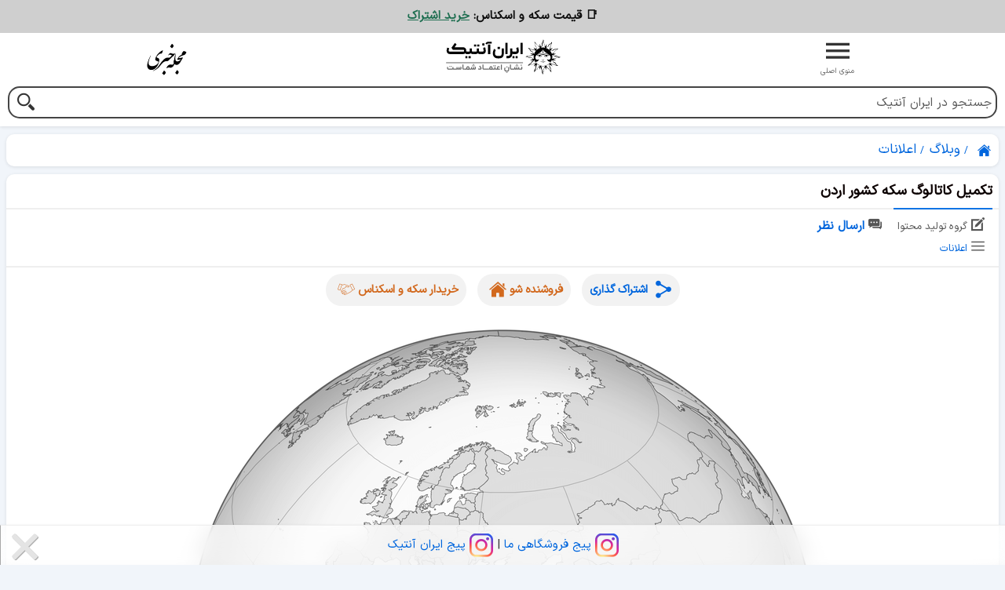

--- FILE ---
content_type: text/html; charset=utf-8
request_url: https://iranantiq.com/announce/%D8%AA%DA%A9%D9%85%DB%8C%D9%84-%DA%A9%D8%A7%D8%AA%D8%A7%D9%84%D9%88%DA%AF-%D8%B3%DA%A9%D9%87-%DA%A9%D8%B4%D9%88%D8%B1-%D8%A7%D8%B1%D8%AF%D9%86
body_size: 27723
content:
<!DOCTYPE html>
<html 
 lang="fa" dir="rtl" translate="yes" class="">
<head>
<title>تکمیل کاتالوگ سکه کشور اردن Jordan</title>
<base href="https://iranantiq.com/"><meta http-equiv="Content-Type" content="text/html; charset=utf-8"><meta name="description" content="به کوشش گروه کارشناسی ایران آنتیک ، کاتالوگ راهنمای سکه کشور اردن از قاره آسیا شامل مشخصات کامل و تصویر هر سکه تکمیل و آماده مشاهده شده است. حدود قیمت های کلکسیونی سکه های این کشور">
<meta name="keywords" content=""><meta name="viewport" content="width=device-width, initial-scale=1.0, maximum-scale=2.0"><link rel="manifest" href="https://iranantiq.com/manifest.json?v=1.9.29"><link rel="manifest.webmanifest" href="https://iranantiq.com/manifest.json?v=1.9.29"><link rel="preconnect" href="https://s.iranantiq.com"><link rel="dns-prefetch" href="https://s.iranantiq.com"><link rel="apple-touch-startup-image" href="https://s.iranantiq.com/images/logos/icons/icon-512x512.png"><link rel="apple-touch-icon" sizes="57x57" href="https://s.iranantiq.com/images/logos/icons/icon-57x57.png"><link rel="apple-touch-icon" sizes="76x76" href="https://s.iranantiq.com/images/logos/icons/icon-76x76.png"><link rel="apple-touch-icon" sizes="114x114" href="https://s.iranantiq.com/images/logos/icons/icon-114x114.png"><link rel="apple-touch-icon" sizes="144x144" href="https://s.iranantiq.com/images/logos/icons/icon-144x144.png"><link rel="apple-touch-icon" sizes="152x152" href="https://s.iranantiq.com/images/logos/icons/icon-152x152.png"><link rel="apple-touch-icon" sizes="167x167" href="https://s.iranantiq.com/images/logos/icons/icon-167x167.png"><link rel="apple-touch-icon" sizes="180x180" href="https://s.iranantiq.com/images/logos/icons/icon-180x180.png"><link rel="apple-touch-icon" sizes="190x190" href="https://s.iranantiq.com/images/logos/icons/icon-190x190.png"><meta name="apple-mobile-web-app-status-bar-style" content="black-translucent"><meta name="apple-mobile-web-app-capable" content="yes"><meta name="apple-mobile-web-app-title" content="ایران آنتیک"><meta name="mobile-web-app-capable" content="yes"><meta name="application-name" content="ایران آنتیک"><meta name="theme-color" content="#ffffff"><meta name="msapplication-navbutton-color" content="#ffffff"><meta name="msapplication-TileImage" content="https://s.iranantiq.com/images/logos/icons/icon-144x144.png"><meta name="msapplication-TileColor" content="#ffffff"><meta name="msapplication-starturl" content="https://iranantiq.com"><meta property="fb:app_id" content="772638109518269"><link title="persian" dir="rtl" type="text/html" rel="alternate" hreflang="x-default" href="https://iranantiq.com"><link title="persian" dir="rtl" type="text/html" rel="alternate" hreflang="fa" href="https://iranantiq.com">
            <meta property="og:locale" content="fa_IR">
        <meta property="og:type" content="article">
        <meta property="og:title" content="تکمیل کاتالوگ سکه کشور اردن Jordan">
        <meta property="og:category" content="اعلانات">
        <meta property="article:section" content="اعلانات">
        <meta property="article:published_time" content="2020-11-17">
        <meta property="article:modified_time" content="2020-11-18">
        <meta property="og:updated_time" content="2020-11-18">
        <meta property="og:image" content="https://s.iranantiq.com/images/watermarked/detailed/44/Jordan-orthographic-projection-iranantiq-com.png">
        <meta property="og:image:secure_url" content="https://s.iranantiq.com/images/watermarked/detailed/44/Jordan-orthographic-projection-iranantiq-com.png">
        <meta property="og:image:width" content="2000">
        <meta property="og:image:height" content="2000">
        <meta property="og:image:alt" content="تکمیل کاتالوگ سکه کشور اردن Jordan">
        <meta property="og:description" content="   به اطلاع عموم علاقمندان به جمع آوری  سکه خارجی  می رساند؛   به کوشش گروه کارشناسی ایران آنتیک ،  کاتالوگ راهنمای سکه کشور اردن  از قاره  آسیا  شامل مشخصات کامل و تصویر هر سکه تکمیل و آماده مشاهده شده است. حدود قیمت های کلکسیونی سکه های این کشور نیز به">
        <meta property="og:url" content="https://iranantiq.com/announce/تکمیل-کاتالوگ-سکه-کشور-اردن">
        <meta property="og:site_name" content="IranAntiQ - ایران آنتیک">
        <meta name="twitter:card" content="summary">
        <meta name="twitter:title" content="تکمیل کاتالوگ سکه کشور اردن Jordan">
        <meta name="twitter:description" content="   به اطلاع عموم علاقمندان به جمع آوری  سکه خارجی  می رساند؛   به کوشش گروه کارشناسی ایران آنتیک ،  کاتالوگ راهنمای سکه کشور اردن  از قاره  آسیا  شامل مشخصات کامل و تصویر هر سکه تکمیل و آماده مشاهده شده است. حدود قیمت های کلکسیونی سکه های این کشور نیز به ">
        <meta name="twitter:site" content="@iranantiq">
        <meta name="twitter:image" content="https://s.iranantiq.com/images/watermarked/detailed/44/Jordan-orthographic-projection-iranantiq-com.png">
        <meta name="twitter:creator" content="@iranantiq">
    <link rel="canonical" href="https://iranantiq.com/announce/تکمیل-کاتالوگ-سکه-کشور-اردن">    <link href="https://s.iranantiq.com/images/logos/1/favicon.ico" rel="shortcut icon" type="image/vnd.microsoft.icon">

    <link rel="preload" crossorigin="anonymous" as="font" href="https://iranantiq.com/design/themes/iranantiq/media/fonts/icons/icons.woff?1767778414" type="font/woff" />
<link rel="preload" crossorigin="anonymous" as="font" href="https://iranantiq.com/design/themes/iranantiq/media/fonts/iransans/IRANSansXV.woff?1767778414" type="font/woff" />
<link type="text/css" rel="stylesheet" href="https://s.iranantiq.com/var/cache/misc/assets/design/themes/iranantiq/css/all.f54c1281325b47e89554ed6b98fa508d1767778414.css?1767778414" />        
</head>

<body>
    <div id="tygh_settings" class="hidden" data-ca-current-location="https://iranantiq.com" data-ca-area="C" ></div>
            
        <div class=" " data-ca-element="mainContainer" id="tygh_container">

        <div id="ajax_overlay" class="ajax-overlay"></div>
<div id="ajax_loading_box" class="ajax-loading-box"></div>        <div class="cm-notification-container notification-container"></div>
        <div class="helper-container"
                    id="tygh_main_container">
                                             
<div class="tygh-header clearfix">
                <div class="container-fluid  controller-news mode-view  header-grid responsive">
                                                
            <div class="row-fluid">                        <div class="span16  controller-news mode-view  " >
                                    <div class=" " id="snapping_id_1634">
                            <div class="important-notice">
            <p>📑 قیمت سکه و اسکناس: <a class="strong" href="https://iranantiq.com/001484-prices-guide-catalogue-package-365-days-online-subscription">خرید اشتراک</a></p>

        </div>
    
                    <!--snapping_id_1634--></div>
                            </div>
        </div>                                        
            <div class="row-fluid">                        <div class="span16  controller-news mode-view  mobile-header-container" >
                                    <div class="row-fluid">                        <div class="span16  controller-news mode-view  mobile-header-menu" >
                                    <div class="row-fluid">                        <div class="span16  controller-news mode-view  mobile-menu" >
                                    <div class="top-menu vertical " id="snapping_id_1633">
                <ul class="accordion rtl"><li class="center"><span id="cm_1633" class="clean-parent"><i class="icon-menu-button"></i><span class="mobile-menu-title">منوی اصلی</span></span><nav id="menu_1633" class="panel" itemscope itemtype="http://www.schema.org/SiteNavigationElement"><div class="ia-logo center"></div><div class="user-menu"><a href="https://iranantiq.com/store" title="فروشگاه ایران آنتیک"><i class="icon-barchasb icon-2x"></i>فروشگاه ایران آنتیک&nbsp;</a><a href="https://iranantiq.com/auction" title="مزایده ایران آنتیک"><i class="icon-auction-circle icon-2x"></i> مزایده ایران آنتیک&nbsp;</a><a href="https://iranantiq.com/world-catalog" title="لیست راهنمای قیمت"><i class="icon-chart-bar icon-2x"></i>لیست راهنمای قیمت&nbsp;</a><a href="https://iranantiq.com/blog" title="مجله خبری"><i class="icon-tea icon-2x"></i> مجله خبری&nbsp;</a><a href="https://iranantiq.com/pages/help" title="راهنمای کاربری سایت"><i class="icon-help-circle icon-2x"></i> راهنمای کاربری سایت&nbsp;</a><a href="https://www.sekeha.com/question-answer.html" target="_blank" title="سامانه کارشناسی سکه ها"><i class="icon-coins icon-2x"></i>سامانه کارشناسی سکه ها&nbsp;</a><span> <i class="icon-menu-button icon-2x"></i>فهرست دسته بندی‌ها&nbsp;</span></div><ul id="accordion_1633"><li class="b-border dir"><a rel="prerender" itemprop="url" href="https://iranantiq.com/collection"><span itemprop="name">کلکسیونی</span></a><ul><li class="b-border dir"><a rel="prerender" itemprop="url" href="https://iranantiq.com/collection/coin"><span itemprop="name">سکه ایرانی</span></a><ul><li class="b-border dir"><a rel="prerender" itemprop="url" href="https://iranantiq.com/collection/coin/islamic-republic-of-iran"><span itemprop="name">جمهوری اسلامی</span></a><ul><li class="b-border"><a rel="prerender" itemprop="url" href="https://iranantiq.com/collection/coin/islamic-republic-of-iran/50-dinars"><span itemprop="name">50 دینار</span></a></li>
<li class="b-border"><a rel="prerender" itemprop="url" href="https://iranantiq.com/collection/coin/islamic-republic-of-iran/1-rial"><span itemprop="name">1 ریال</span></a></li>
<li class="b-border"><a rel="prerender" itemprop="url" href="https://iranantiq.com/collection/coin/islamic-republic-of-iran/2-rials"><span itemprop="name">2 ریال</span></a></li>
<li class="b-border"><a rel="prerender" itemprop="url" href="https://iranantiq.com/collection/coin/islamic-republic-of-iran/5-rials"><span itemprop="name">5 ریال</span></a></li>
<li class="b-border"><a rel="prerender" itemprop="url" href="https://iranantiq.com/collection/coin/islamic-republic-of-iran/10-rials"><span itemprop="name">10 ریال</span></a></li>
<li class="b-border"><a rel="prerender" itemprop="url" href="https://iranantiq.com/collection/coin/islamic-republic-of-iran/20-rials"><span itemprop="name">20 ریال</span></a></li>
<li class="b-border"><a rel="prerender" itemprop="url" href="https://iranantiq.com/collection/coin/islamic-republic-of-iran/50-rials"><span itemprop="name">50 ریال</span></a></li>
<li class="b-border"><a rel="prerender" itemprop="url" href="https://iranantiq.com/collection/coin/islamic-republic-of-iran/100-rials"><span itemprop="name">100 ریال</span></a></li>
<li class="b-border"><a rel="prerender" itemprop="url" href="https://iranantiq.com/collection/coin/islamic-republic-of-iran/250-rials"><span itemprop="name">250 ریال</span></a></li>
<li class="b-border"><a rel="prerender" itemprop="url" href="https://iranantiq.com/collection/coin/islamic-republic-of-iran/500-rials"><span itemprop="name">500 ریال</span></a></li>
<li class="b-border"><a rel="prerender" itemprop="url" href="https://iranantiq.com/collection/coin/islamic-republic-of-iran/1000-rials"><span itemprop="name">1000 ریال</span></a></li>
<li class="b-border"><a rel="prerender" itemprop="url" href="https://iranantiq.com/collection/coin/islamic-republic-of-iran/2000-rials"><span itemprop="name">2000 ریال</span></a></li>
<li class=""><a rel="prerender" itemprop="url" href="https://iranantiq.com/collection/coin/islamic-republic-of-iran/5000-rials"><span itemprop="name">5000 ریال</span></a></li>

</ul>
<span class="touch-go click-go ia-icon" onclick="window.location.href='https://iranantiq.com/collection/coin/islamic-republic-of-iran'"></span></li>
<li class="b-border dir"><a rel="prerender" itemprop="url" href="https://iranantiq.com/collection/coin/mohammad-reza-shah-pahlavi"><span itemprop="name">محمد رضا شاه</span></a><ul><li class="b-border"><a rel="prerender" itemprop="url" href="https://iranantiq.com/collection/coin/mohammad-reza-shah-pahlavi/5-dinars"><span itemprop="name">5 دینار</span></a></li>
<li class="b-border"><a rel="prerender" itemprop="url" href="https://iranantiq.com/collection/coin/mohammad-reza-shah-pahlavi/10-dinars"><span itemprop="name">10 دینار</span></a></li>
<li class="b-border"><a rel="prerender" itemprop="url" href="https://iranantiq.com/collection/coin/mohammad-reza-shah-pahlavi/25-dinars"><span itemprop="name">25 دینار</span></a></li>
<li class="b-border"><a rel="prerender" itemprop="url" href="https://iranantiq.com/collection/coin/mohammad-reza-shah-pahlavi/50-dinars"><span itemprop="name">50 دینار</span></a></li>
<li class="b-border"><a rel="prerender" itemprop="url" href="https://iranantiq.com/collection/coin/mohammad-reza-shah-pahlavi/1-rial"><span itemprop="name">1 ریال</span></a></li>
<li class="b-border"><a rel="prerender" itemprop="url" href="https://iranantiq.com/collection/coin/mohammad-reza-shah-pahlavi/2-rials"><span itemprop="name">2 ریال</span></a></li>
<li class="b-border"><a rel="prerender" itemprop="url" href="https://iranantiq.com/collection/coin/mohammad-reza-shah-pahlavi/5-rials"><span itemprop="name">5 ریال</span></a></li>
<li class="b-border"><a rel="prerender" itemprop="url" href="https://iranantiq.com/collection/coin/mohammad-reza-shah-pahlavi/10-rials"><span itemprop="name">10 ریال</span></a></li>
<li class=""><a rel="prerender" itemprop="url" href="https://iranantiq.com/collection/coin/mohammad-reza-shah-pahlavi/20-rials"><span itemprop="name">20 ریال</span></a></li>

</ul>
<span class="touch-go click-go ia-icon" onclick="window.location.href='https://iranantiq.com/collection/coin/mohammad-reza-shah-pahlavi'"></span></li>
<li class="b-border dir"><a rel="prerender" itemprop="url" href="https://iranantiq.com/collection/coin/reza-shah-pahlavi"><span itemprop="name">رضا شاه</span></a><ul><li class="b-border"><a rel="prerender" itemprop="url" href="https://iranantiq.com/collection/coin/reza-shah-pahlavi/1-dinar"><span itemprop="name">1 دینار</span></a></li>
<li class="b-border"><a rel="prerender" itemprop="url" href="https://iranantiq.com/collection/coin/reza-shah-pahlavi/2-dinars"><span itemprop="name">2 دینار</span></a></li>
<li class="b-border"><a rel="prerender" itemprop="url" href="https://iranantiq.com/collection/coin/reza-shah-pahlavi/5-dinars"><span itemprop="name">5 دینار</span></a></li>
<li class="b-border"><a rel="prerender" itemprop="url" href="https://iranantiq.com/collection/coin/reza-shah-pahlavi/10-dinars"><span itemprop="name">10 دینار</span></a></li>
<li class="b-border"><a rel="prerender" itemprop="url" href="https://iranantiq.com/collection/coin/reza-shah-pahlavi/25-dinars"><span itemprop="name">25 دینار</span></a></li>
<li class="b-border"><a rel="prerender" itemprop="url" href="https://iranantiq.com/collection/coin/reza-shah-pahlavi/50-dinars"><span itemprop="name">50 دینار</span></a></li>
<li class="b-border"><a rel="prerender" itemprop="url" href="https://iranantiq.com/collection/coin/reza-shah-pahlavi/100-dinars"><span itemprop="name">100 دینار</span></a></li>
<li class="b-border"><a rel="prerender" itemprop="url" href="https://iranantiq.com/collection/coin/reza-shah-pahlavi/10-shahis"><span itemprop="name">10 شاهی</span></a></li>
<li class="b-border"><a rel="prerender" itemprop="url" href="https://iranantiq.com/collection/coin/reza-shah-pahlavi/robi"><span itemprop="name">ربعی</span></a></li>
<li class="b-border"><a rel="prerender" itemprop="url" href="https://iranantiq.com/collection/coin/reza-shah-pahlavi/500-dinars"><span itemprop="name">500 دینار</span></a></li>
<li class="b-border"><a rel="prerender" itemprop="url" href="https://iranantiq.com/collection/coin/reza-shah-pahlavi/half-rial"><span itemprop="name">نیم ریال</span></a></li>
<li class="b-border"><a rel="prerender" itemprop="url" href="https://iranantiq.com/collection/coin/reza-shah-pahlavi/1000-dinars"><span itemprop="name">1000 دینار</span></a></li>
<li class="b-border"><a rel="prerender" itemprop="url" href="https://iranantiq.com/collection/coin/reza-shah-pahlavi/1-rial"><span itemprop="name">1 ریال</span></a></li>
<li class="b-border"><a rel="prerender" itemprop="url" href="https://iranantiq.com/collection/coin/reza-shah-pahlavi/2000-dinars"><span itemprop="name">2000 دینار</span></a></li>
<li class="b-border"><a rel="prerender" itemprop="url" href="https://iranantiq.com/collection/coin/reza-shah-pahlavi/2-rials"><span itemprop="name">2 ریال</span></a></li>
<li class="b-border"><a rel="prerender" itemprop="url" href="https://iranantiq.com/collection/coin/reza-shah-pahlavi/5000-dinars"><span itemprop="name">5000 دینار</span></a></li>
<li class=""><a rel="prerender" itemprop="url" href="https://iranantiq.com/collection/coin/reza-shah-pahlavi/5-rials"><span itemprop="name">5 ریال</span></a></li>

</ul>
<span class="touch-go click-go ia-icon" onclick="window.location.href='https://iranantiq.com/collection/coin/reza-shah-pahlavi'"></span></li>
<li class="b-border dir"><a rel="prerender" itemprop="url" href="https://iranantiq.com/collection/coin/ahmad-shah-qajar"><span itemprop="name">احمد شاه</span></a><ul><li class="b-border"><a rel="prerender" itemprop="url" href="https://iranantiq.com/collection/coin/ahmad-shah-qajar/50-dinars"><span itemprop="name">50 دینار</span></a></li>
<li class="b-border"><a rel="prerender" itemprop="url" href="https://iranantiq.com/collection/coin/ahmad-shah-qajar/100-dinars"><span itemprop="name">100 دینار</span></a></li>
<li class="b-border"><a rel="prerender" itemprop="url" href="https://iranantiq.com/collection/coin/ahmad-shah-qajar/shahi"><span itemprop="name">شاهی</span></a></li>
<li class="b-border"><a rel="prerender" itemprop="url" href="https://iranantiq.com/collection/coin/ahmad-shah-qajar/robi"><span itemprop="name">ربعی</span></a></li>
<li class="b-border"><a rel="prerender" itemprop="url" href="https://iranantiq.com/collection/coin/ahmad-shah-qajar/500-dinars"><span itemprop="name">500 دینار</span></a></li>
<li class="b-border"><a rel="prerender" itemprop="url" href="https://iranantiq.com/collection/coin/ahmad-shah-qajar/1000-dinars"><span itemprop="name">1000 دینار</span></a></li>
<li class="b-border"><a rel="prerender" itemprop="url" href="https://iranantiq.com/collection/coin/ahmad-shah-qajar/2-qirans"><span itemprop="name">2 قران</span></a></li>
<li class="b-border"><a rel="prerender" itemprop="url" href="https://iranantiq.com/collection/coin/ahmad-shah-qajar/2000-dinars"><span itemprop="name">2000 دینار</span></a></li>
<li class=""><a rel="prerender" itemprop="url" href="https://iranantiq.com/collection/coin/ahmad-shah-qajar/5000-dinars"><span itemprop="name">5000 دینار</span></a></li>

</ul>
<span class="touch-go click-go ia-icon" onclick="window.location.href='https://iranantiq.com/collection/coin/ahmad-shah-qajar'"></span></li>
<li class="b-border dir"><a rel="prerender" itemprop="url" href="https://iranantiq.com/collection/coin/mohammad-ali-shah-qajar"><span itemprop="name">محمدعلی شاه</span></a><ul><li class="b-border"><a rel="prerender" itemprop="url" href="https://iranantiq.com/collection/coin/mohammad-ali-shah-qajar/50-dinars"><span itemprop="name">50 دینار</span></a></li>
<li class="b-border"><a rel="prerender" itemprop="url" href="https://iranantiq.com/collection/coin/mohammad-ali-shah-qajar/100-dinars"><span itemprop="name">100 دینار</span></a></li>
<li class="b-border"><a rel="prerender" itemprop="url" href="https://iranantiq.com/collection/coin/mohammad-ali-shah-qajar/shahi"><span itemprop="name">شاهی</span></a></li>
<li class="b-border"><a rel="prerender" itemprop="url" href="https://iranantiq.com/collection/coin/mohammad-ali-shah-qajar/robi"><span itemprop="name">ربعی</span></a></li>
<li class="b-border"><a rel="prerender" itemprop="url" href="https://iranantiq.com/collection/coin/mohammad-ali-shah-qajar/500-dinars"><span itemprop="name">500 دینار</span></a></li>
<li class="b-border"><a rel="prerender" itemprop="url" href="https://iranantiq.com/collection/coin/mohammad-ali-shah-qajar/1000-dinars"><span itemprop="name">1000 دینار</span></a></li>
<li class="b-border"><a rel="prerender" itemprop="url" href="https://iranantiq.com/collection/coin/mohammad-ali-shah-qajar/2-qirans"><span itemprop="name">2 قران</span></a></li>
<li class="b-border"><a rel="prerender" itemprop="url" href="https://iranantiq.com/collection/coin/mohammad-ali-shah-qajar/2000-dinars"><span itemprop="name">2000 دینار</span></a></li>
<li class=""><a rel="prerender" itemprop="url" href="https://iranantiq.com/collection/coin/mohammad-ali-shah-qajar/5000-dinars"><span itemprop="name">5000 دینار</span></a></li>

</ul>
<span class="touch-go click-go ia-icon" onclick="window.location.href='https://iranantiq.com/collection/coin/mohammad-ali-shah-qajar'"></span></li>
<li class="b-border dir"><a rel="prerender" itemprop="url" href="https://iranantiq.com/collection/coin/mozaffar-eddin-shah-qajar"><span itemprop="name">مظفرالدین شاه</span></a><ul><li class="b-border"><a rel="prerender" itemprop="url" href="https://iranantiq.com/collection/coin/mozaffar-eddin-shah-qajar/50-dinars"><span itemprop="name">50 دینار</span></a></li>
<li class="b-border"><a rel="prerender" itemprop="url" href="https://iranantiq.com/collection/coin/mozaffar-eddin-shah-qajar/100-dinars"><span itemprop="name">100 دینار</span></a></li>
<li class="b-border"><a rel="prerender" itemprop="url" href="https://iranantiq.com/collection/coin/mozaffar-eddin-shah-qajar/shahi"><span itemprop="name">شاهی</span></a></li>
<li class="b-border"><a rel="prerender" itemprop="url" href="https://iranantiq.com/collection/coin/mozaffar-eddin-shah-qajar/robi"><span itemprop="name">ربعی</span></a></li>
<li class="b-border"><a rel="prerender" itemprop="url" href="https://iranantiq.com/collection/coin/mozaffar-eddin-shah-qajar/500-dinars"><span itemprop="name">500 دینار</span></a></li>
<li class="b-border"><a rel="prerender" itemprop="url" href="https://iranantiq.com/collection/coin/mozaffar-eddin-shah-qajar/1000-dinars"><span itemprop="name">1000 دینار</span></a></li>
<li class="b-border"><a rel="prerender" itemprop="url" href="https://iranantiq.com/collection/coin/mozaffar-eddin-shah-qajar/2000-dinars"><span itemprop="name">2000 دینار</span></a></li>
<li class="b-border"><a rel="prerender" itemprop="url" href="https://iranantiq.com/collection/coin/mozaffar-eddin-shah-qajar/2-qirans"><span itemprop="name">2 قران</span></a></li>
<li class=""><a rel="prerender" itemprop="url" href="https://iranantiq.com/collection/coin/mozaffar-eddin-shah-qajar/5000-dinars"><span itemprop="name">5000 دینار</span></a></li>

</ul>
<span class="touch-go click-go ia-icon" onclick="window.location.href='https://iranantiq.com/collection/coin/mozaffar-eddin-shah-qajar'"></span></li>
<li class=" dir"><a rel="prerender" itemprop="url" href="https://iranantiq.com/collection/coin/naser-eddin-shah-qajar"><span itemprop="name">ناصرالدین شاه</span></a><ul><li class="b-border"><a rel="prerender" itemprop="url" href="https://iranantiq.com/collection/coin/naser-eddin-shah-qajar/12-dinars"><span itemprop="name">12 دینار</span></a></li>
<li class="b-border"><a rel="prerender" itemprop="url" href="https://iranantiq.com/collection/coin/naser-eddin-shah-qajar/25-dinars"><span itemprop="name">25 دینار</span></a></li>
<li class="b-border"><a rel="prerender" itemprop="url" href="https://iranantiq.com/collection/coin/naser-eddin-shah-qajar/50-dinars"><span itemprop="name">50 دینار</span></a></li>
<li class="b-border"><a rel="prerender" itemprop="url" href="https://iranantiq.com/collection/coin/naser-eddin-shah-qajar/one-shahi"><span itemprop="name">یکشاهی</span></a></li>
<li class="b-border"><a rel="prerender" itemprop="url" href="https://iranantiq.com/collection/coin/naser-eddin-shah-qajar/100-dinars"><span itemprop="name">100 دینار</span></a></li>
<li class="b-border"><a rel="prerender" itemprop="url" href="https://iranantiq.com/collection/coin/naser-eddin-shah-qajar/two-shahis"><span itemprop="name">دو شاهی</span></a></li>
<li class="b-border"><a rel="prerender" itemprop="url" href="https://iranantiq.com/collection/coin/naser-eddin-shah-qajar/shahi"><span itemprop="name">شاهی سفید</span></a></li>
<li class="b-border"><a rel="prerender" itemprop="url" href="https://iranantiq.com/collection/coin/naser-eddin-shah-qajar/200-dinars"><span itemprop="name">200 دینار</span></a></li>
<li class="b-border"><a rel="prerender" itemprop="url" href="https://iranantiq.com/collection/coin/naser-eddin-shah-qajar/robi"><span itemprop="name">ربعی</span></a></li>
<li class="b-border"><a rel="prerender" itemprop="url" href="https://iranantiq.com/collection/coin/naser-eddin-shah-qajar/500-dinars"><span itemprop="name">500 دینار</span></a></li>
<li class="b-border"><a rel="prerender" itemprop="url" href="https://iranantiq.com/collection/coin/naser-eddin-shah-qajar/10-shahis"><span itemprop="name">ده شاهی</span></a></li>
<li class="b-border"><a rel="prerender" itemprop="url" href="https://iranantiq.com/collection/coin/naser-eddin-shah-qajar/1000-dinars"><span itemprop="name">1000 دینار</span></a></li>
<li class="b-border"><a rel="prerender" itemprop="url" href="https://iranantiq.com/collection/coin/naser-eddin-shah-qajar/1-qiran"><span itemprop="name">1 قران</span></a></li>
<li class="b-border"><a rel="prerender" itemprop="url" href="https://iranantiq.com/collection/coin/naser-eddin-shah-qajar/2000-dinars"><span itemprop="name">2000 دینار</span></a></li>
<li class="b-border"><a rel="prerender" itemprop="url" href="https://iranantiq.com/collection/coin/naser-eddin-shah-qajar/2-qirans"><span itemprop="name">2 قران</span></a></li>
<li class="b-border"><a rel="prerender" itemprop="url" href="https://iranantiq.com/collection/coin/naser-eddin-shah-qajar/5000-dinars"><span itemprop="name">5000 دینار</span></a></li>
<li class=""><a rel="prerender" itemprop="url" href="https://iranantiq.com/collection/coin/naser-eddin-shah-qajar/5-qirans"><span itemprop="name">5 قران</span></a></li>

</ul>
<span class="touch-go click-go ia-icon" onclick="window.location.href='https://iranantiq.com/collection/coin/naser-eddin-shah-qajar'"></span></li>

</ul>
<span class="touch-go click-go ia-icon" onclick="window.location.href='https://iranantiq.com/collection/coin'"></span></li>
<li class="b-border dir"><a rel="prerender" itemprop="url" href="https://iranantiq.com/collection/banknote"><span itemprop="name">اسکناس ایرانی</span></a><ul><li class="b-border dir"><a rel="prerender" itemprop="url" href="https://iranantiq.com/collection/banknote/islamic-republic-of"><span itemprop="name">جمهوری اسلامی</span></a><ul><li class="b-border"><a rel="prerender" itemprop="url" href="https://iranantiq.com/collection/banknote/islamic-republic-of/20-rials-g"><span itemprop="name">20 ریال</span></a></li>
<li class="b-border"><a rel="prerender" itemprop="url" href="https://iranantiq.com/collection/banknote/islamic-republic-of/50-rials-g"><span itemprop="name">50 ریال</span></a></li>
<li class="b-border"><a rel="prerender" itemprop="url" href="https://iranantiq.com/collection/banknote/islamic-republic-of/100-rials-g"><span itemprop="name">100 ریال</span></a></li>
<li class="b-border"><a rel="prerender" itemprop="url" href="https://iranantiq.com/collection/banknote/islamic-republic-of/200-rials-g"><span itemprop="name">200 ریال</span></a></li>
<li class="b-border"><a rel="prerender" itemprop="url" href="https://iranantiq.com/collection/banknote/islamic-republic-of/500-rials-g"><span itemprop="name">500 ریال</span></a></li>
<li class="b-border"><a rel="prerender" itemprop="url" href="https://iranantiq.com/collection/banknote/islamic-republic-of/1000-rials-g"><span itemprop="name">1000 ریال</span></a></li>
<li class="b-border"><a rel="prerender" itemprop="url" href="https://iranantiq.com/collection/banknote/islamic-republic-of/2000-rials-g"><span itemprop="name">2000 ریال</span></a></li>
<li class="b-border"><a rel="prerender" itemprop="url" href="https://iranantiq.com/collection/banknote/islamic-republic-of/5000-rials-g"><span itemprop="name">5000 ریال</span></a></li>
<li class="b-border"><a rel="prerender" itemprop="url" href="https://iranantiq.com/collection/banknote/islamic-republic-of/10000-rials-g"><span itemprop="name">10000 ریال</span></a></li>
<li class="b-border"><a rel="prerender" itemprop="url" href="https://iranantiq.com/collection/banknote/islamic-republic-of/20000-rials"><span itemprop="name">20000 ریال</span></a></li>
<li class="b-border"><a rel="prerender" itemprop="url" href="https://iranantiq.com/collection/banknote/islamic-republic-of/50000-rials"><span itemprop="name">50000 ریال</span></a></li>
<li class=""><a rel="prerender" itemprop="url" href="https://iranantiq.com/collection/banknote/islamic-republic-of/100000-rials-g"><span itemprop="name">100000 ریال</span></a></li>

</ul>
<span class="touch-go click-go ia-icon" onclick="window.location.href='https://iranantiq.com/collection/banknote/islamic-republic-of'"></span></li>
<li class="b-border dir"><a rel="prerender" itemprop="url" href="https://iranantiq.com/collection/banknote/mohammad-reza-shah-pahlavi"><span itemprop="name">محمد رضا شاه</span></a><ul><li class="b-border"><a rel="prerender" itemprop="url" href="https://iranantiq.com/collection/banknote/mohammad-reza-shah-pahlavi/5-rials-d"><span itemprop="name">5 ریال </span></a></li>
<li class="b-border"><a rel="prerender" itemprop="url" href="https://iranantiq.com/collection/banknote/mohammad-reza-shah-pahlavi/10-rials-d"><span itemprop="name">10 ریال</span></a></li>
<li class="b-border"><a rel="prerender" itemprop="url" href="https://iranantiq.com/collection/banknote/mohammad-reza-shah-pahlavi/20-rials-d"><span itemprop="name">20 ریال</span></a></li>
<li class="b-border"><a rel="prerender" itemprop="url" href="https://iranantiq.com/collection/banknote/mohammad-reza-shah-pahlavi/50-rials-d"><span itemprop="name">50 ریال</span></a></li>
<li class="b-border"><a rel="prerender" itemprop="url" href="https://iranantiq.com/collection/banknote/mohammad-reza-shah-pahlavi/100-rials-d"><span itemprop="name">100 ریال</span></a></li>
<li class="b-border"><a rel="prerender" itemprop="url" href="https://iranantiq.com/collection/banknote/mohammad-reza-shah-pahlavi/200-rials-d"><span itemprop="name">200 ریال</span></a></li>
<li class="b-border"><a rel="prerender" itemprop="url" href="https://iranantiq.com/collection/banknote/mohammad-reza-shah-pahlavi/500-rials-d"><span itemprop="name">500 ریال</span></a></li>
<li class="b-border"><a rel="prerender" itemprop="url" href="https://iranantiq.com/collection/banknote/mohammad-reza-shah-pahlavi/1000-rials-d"><span itemprop="name">1000 ریال</span></a></li>
<li class="b-border"><a rel="prerender" itemprop="url" href="https://iranantiq.com/collection/banknote/mohammad-reza-shah-pahlavi/5000-rials-d"><span itemprop="name">5000 ریال</span></a></li>
<li class=""><a rel="prerender" itemprop="url" href="https://iranantiq.com/collection/banknote/mohammad-reza-shah-pahlavi/10000-rials-d"><span itemprop="name">10000 ریال</span></a></li>

</ul>
<span class="touch-go click-go ia-icon" onclick="window.location.href='https://iranantiq.com/collection/banknote/mohammad-reza-shah-pahlavi'"></span></li>
<li class="b-border"><a rel="prerender" itemprop="url" href="https://iranantiq.com/collection/banknote/pishe-vary"><span itemprop="name">اسکناس پیشه وری (آذربایجان)</span></a></li>
<li class="b-border dir"><a rel="prerender" itemprop="url" href="https://iranantiq.com/collection/banknote/reza-shah-pahlavi"><span itemprop="name">رضا شاه</span></a><ul><li class="b-border"><a rel="prerender" itemprop="url" href="https://iranantiq.com/collection/banknote/reza-shah-pahlavi/5-rials-b"><span itemprop="name">5 ریال </span></a></li>
<li class="b-border"><a rel="prerender" itemprop="url" href="https://iranantiq.com/collection/banknote/reza-shah-pahlavi/10-rials-b"><span itemprop="name">10 ریال</span></a></li>
<li class="b-border"><a rel="prerender" itemprop="url" href="https://iranantiq.com/collection/banknote/reza-shah-pahlavi/20-rials-b"><span itemprop="name">20 ریال</span></a></li>
<li class="b-border"><a rel="prerender" itemprop="url" href="https://iranantiq.com/collection/banknote/reza-shah-pahlavi/50-rials-b"><span itemprop="name">50 ریال</span></a></li>
<li class="b-border"><a rel="prerender" itemprop="url" href="https://iranantiq.com/collection/banknote/reza-shah-pahlavi/100-rials-b"><span itemprop="name">100 ریال</span></a></li>
<li class="b-border"><a rel="prerender" itemprop="url" href="https://iranantiq.com/collection/banknote/reza-shah-pahlavi/500-rials-b"><span itemprop="name">500 ریال</span></a></li>
<li class=""><a rel="prerender" itemprop="url" href="https://iranantiq.com/collection/banknote/reza-shah-pahlavi/1000-rials-b"><span itemprop="name">1000 ریال</span></a></li>

</ul>
<span class="touch-go click-go ia-icon" onclick="window.location.href='https://iranantiq.com/collection/banknote/reza-shah-pahlavi'"></span></li>
<li class=" dir"><a rel="prerender" itemprop="url" href="https://iranantiq.com/collection/banknote/naser-eddin-shah-qajar-b"><span itemprop="name">ناصرالدین شاه</span></a><ul><li class=""><a rel="prerender" itemprop="url" href="https://iranantiq.com/collection/banknote/naser-eddin-shah-qajar-b/100-toman"><span itemprop="name">100 تومان</span></a></li>

</ul>
<span class="touch-go click-go ia-icon" onclick="window.location.href='https://iranantiq.com/collection/banknote/naser-eddin-shah-qajar-b'"></span></li>

</ul>
<span class="touch-go click-go ia-icon" onclick="window.location.href='https://iranantiq.com/collection/banknote'"></span></li>
<li class="b-border dir"><a rel="prerender" itemprop="url" href="https://iranantiq.com/collection/gold-coin"><span itemprop="name">سکه طلا</span></a><ul><li class="b-border dir"><a rel="prerender" itemprop="url" href="https://iranantiq.com/collection/gold-coin/islamic-republic-of-iran"><span itemprop="name">جمهوری اسلامی ایران</span></a><ul><li class="b-border"><a rel="prerender" itemprop="url" href="https://iranantiq.com/collection/gold-coin/islamic-republic-of-iran/eighth-bahar-azadi"><span itemprop="name">یک گرمی (یک هشتم بهار آزادی)</span></a></li>
<li class="b-border"><a rel="prerender" itemprop="url" href="https://iranantiq.com/collection/gold-coin/islamic-republic-of-iran/quarter-bahar-azadi"><span itemprop="name">ربع بهار آزادی</span></a></li>
<li class="b-border"><a rel="prerender" itemprop="url" href="https://iranantiq.com/collection/gold-coin/islamic-republic-of-iran/half-bahar-azadi"><span itemprop="name">نیم بهار آزادی</span></a></li>
<li class="b-border"><a rel="prerender" itemprop="url" href="https://iranantiq.com/collection/gold-coin/islamic-republic-of-iran/one-bahar-azadi"><span itemprop="name">یک بهار آزادی</span></a></li>
<li class="b-border"><a rel="prerender" itemprop="url" href="https://iranantiq.com/collection/gold-coin/islamic-republic-of-iran/two-and-a-half-bahar-azadi"><span itemprop="name">دو و نیم بهار آزادی</span></a></li>
<li class=""><a rel="prerender" itemprop="url" href="https://iranantiq.com/collection/gold-coin/islamic-republic-of-iran/five-bahar-azadi"><span itemprop="name">پنج بهار آزادی</span></a></li>

</ul>
<span class="touch-go click-go ia-icon" onclick="window.location.href='https://iranantiq.com/collection/gold-coin/islamic-republic-of-iran'"></span></li>
<li class="b-border dir"><a rel="prerender" itemprop="url" href="https://iranantiq.com/collection/gold-coin/mohammad-reza-shah-pahlavi"><span itemprop="name">محمد رضا شاه</span></a><ul><li class="b-border"><a rel="prerender" itemprop="url" href="https://iranantiq.com/collection/gold-coin/mohammad-reza-shah-pahlavi/quarter-pahlavi"><span itemprop="name">ربع پهلوی</span></a></li>
<li class="b-border"><a rel="prerender" itemprop="url" href="https://iranantiq.com/collection/gold-coin/mohammad-reza-shah-pahlavi/half-pahlavi"><span itemprop="name">نیم پهلوی</span></a></li>
<li class="b-border"><a rel="prerender" itemprop="url" href="https://iranantiq.com/collection/gold-coin/mohammad-reza-shah-pahlavi/one-pahlavi"><span itemprop="name">یک پهلوی</span></a></li>
<li class="b-border"><a rel="prerender" itemprop="url" href="https://iranantiq.com/collection/gold-coin/mohammad-reza-shah-pahlavi/two-and-a-half-pahlavi"><span itemprop="name">دو و نیم پهلوی</span></a></li>
<li class="b-border"><a rel="prerender" itemprop="url" href="https://iranantiq.com/collection/gold-coin/mohammad-reza-shah-pahlavi/five-pahlavi"><span itemprop="name">پنج پهلوی</span></a></li>
<li class=""><a rel="prerender" itemprop="url" href="https://iranantiq.com/collection/gold-coin/mohammad-reza-shah-pahlavi/ten-pahlavi"><span itemprop="name">ده پهلوی</span></a></li>

</ul>
<span class="touch-go click-go ia-icon" onclick="window.location.href='https://iranantiq.com/collection/gold-coin/mohammad-reza-shah-pahlavi'"></span></li>
<li class="b-border dir"><a rel="prerender" itemprop="url" href="https://iranantiq.com/collection/gold-coin/reza-shah-pahlavi"><span itemprop="name">رضا شاه</span></a><ul><li class="b-border"><a rel="prerender" itemprop="url" href="https://iranantiq.com/collection/gold-coin/reza-shah-pahlavi/one-toman"><span itemprop="name">یک تومان</span></a></li>
<li class="b-border"><a rel="prerender" itemprop="url" href="https://iranantiq.com/collection/gold-coin/reza-shah-pahlavi/half-pahlavi"><span itemprop="name">نیم پهلوی</span></a></li>
<li class="b-border"><a rel="prerender" itemprop="url" href="https://iranantiq.com/collection/gold-coin/reza-shah-pahlavi/one-pahlavi"><span itemprop="name">یک پهلوی</span></a></li>
<li class="b-border"><a rel="prerender" itemprop="url" href="https://iranantiq.com/collection/gold-coin/reza-shah-pahlavi/two-pahlavi"><span itemprop="name">دو پهلوی</span></a></li>
<li class=""><a rel="prerender" itemprop="url" href="https://iranantiq.com/collection/gold-coin/reza-shah-pahlavi/five-pahlavi"><span itemprop="name">پنج پهلوی</span></a></li>

</ul>
<span class="touch-go click-go ia-icon" onclick="window.location.href='https://iranantiq.com/collection/gold-coin/reza-shah-pahlavi'"></span></li>
<li class="b-border dir"><a rel="prerender" itemprop="url" href="https://iranantiq.com/collection/gold-coin/ahmad-shah-qajar"><span itemprop="name">احمد شاه قاجار</span></a><ul><li class="b-border"><a rel="prerender" itemprop="url" href="https://iranantiq.com/collection/gold-coin/ahmad-shah-qajar/two-thousand-dinars"><span itemprop="name">دوهزار دینار</span></a></li>
<li class="b-border"><a rel="prerender" itemprop="url" href="https://iranantiq.com/collection/gold-coin/ahmad-shah-qajar/five-thousand-dinars"><span itemprop="name">پنجهزار دینار</span></a></li>
<li class="b-border"><a rel="prerender" itemprop="url" href="https://iranantiq.com/collection/gold-coin/ahmad-shah-qajar/one-toman"><span itemprop="name">یک تومان</span></a></li>
<li class="b-border"><a rel="prerender" itemprop="url" href="https://iranantiq.com/collection/gold-coin/ahmad-shah-qajar/two-tomans"><span itemprop="name">دو تومان</span></a></li>
<li class="b-border"><a rel="prerender" itemprop="url" href="https://iranantiq.com/collection/gold-coin/ahmad-shah-qajar/two-ashrafis"><span itemprop="name">دو اشرفی</span></a></li>
<li class="b-border"><a rel="prerender" itemprop="url" href="https://iranantiq.com/collection/gold-coin/ahmad-shah-qajar/five-ashrafis"><span itemprop="name">پنج اشرفی</span></a></li>
<li class=""><a rel="prerender" itemprop="url" href="https://iranantiq.com/collection/gold-coin/ahmad-shah-qajar/ten-tomans"><span itemprop="name">ده تومان</span></a></li>

</ul>
<span class="touch-go click-go ia-icon" onclick="window.location.href='https://iranantiq.com/collection/gold-coin/ahmad-shah-qajar'"></span></li>
<li class="b-border dir"><a rel="prerender" itemprop="url" href="https://iranantiq.com/collection/gold-coin/muhammad-ali-shah-qajar"><span itemprop="name">محمد علی شاه</span></a><ul><li class="b-border"><a rel="prerender" itemprop="url" href="https://iranantiq.com/collection/gold-coin/muhammad-ali-shah-qajar/quarter-toman"><span itemprop="name">ربع تومان</span></a></li>
<li class="b-border"><a rel="prerender" itemprop="url" href="https://iranantiq.com/collection/gold-coin/muhammad-ali-shah-qajar/two-thousand-dinars"><span itemprop="name">دوهزار دینار</span></a></li>
<li class="b-border"><a rel="prerender" itemprop="url" href="https://iranantiq.com/collection/gold-coin/muhammad-ali-shah-qajar/five-thousand-dinars"><span itemprop="name">پنجهزار دینار</span></a></li>
<li class=""><a rel="prerender" itemprop="url" href="https://iranantiq.com/collection/gold-coin/muhammad-ali-shah-qajar/one-toman"><span itemprop="name">یک تومان</span></a></li>

</ul>
<span class="touch-go click-go ia-icon" onclick="window.location.href='https://iranantiq.com/collection/gold-coin/muhammad-ali-shah-qajar'"></span></li>
<li class="b-border dir"><a rel="prerender" itemprop="url" href="https://iranantiq.com/collection/gold-coin/muzaffar-al-din-shah-qajar"><span itemprop="name">مظفرالدین شاه</span></a><ul><li class="b-border"><a rel="prerender" itemprop="url" href="https://iranantiq.com/collection/gold-coin/muzaffar-al-din-shah-qajar/quarter-toman"><span itemprop="name">ربع تومان</span></a></li>
<li class="b-border"><a rel="prerender" itemprop="url" href="https://iranantiq.com/collection/gold-coin/muzaffar-al-din-shah-qajar/two-thousand-dinars"><span itemprop="name">دوهزار دینار</span></a></li>
<li class="b-border"><a rel="prerender" itemprop="url" href="https://iranantiq.com/collection/gold-coin/muzaffar-al-din-shah-qajar/five-thousand-dinars"><span itemprop="name">پنجهزار دینار</span></a></li>
<li class="b-border"><a rel="prerender" itemprop="url" href="https://iranantiq.com/collection/gold-coin/muzaffar-al-din-shah-qajar/one-toman"><span itemprop="name">یک تومان</span></a></li>
<li class="b-border"><a rel="prerender" itemprop="url" href="https://iranantiq.com/collection/gold-coin/muzaffar-al-din-shah-qajar/two-tomans"><span itemprop="name">دو تومان</span></a></li>
<li class=""><a rel="prerender" itemprop="url" href="https://iranantiq.com/collection/gold-coin/muzaffar-al-din-shah-qajar/ten-tomans"><span itemprop="name">ده تومان</span></a></li>

</ul>
<span class="touch-go click-go ia-icon" onclick="window.location.href='https://iranantiq.com/collection/gold-coin/muzaffar-al-din-shah-qajar'"></span></li>
<li class=" dir"><a rel="prerender" itemprop="url" href="https://iranantiq.com/collection/gold-coin/naser-al-din-shah-qajar"><span itemprop="name">ناصرالدین شاه</span></a><ul><li class="b-border"><a rel="prerender" itemprop="url" href="https://iranantiq.com/collection/gold-coin/naser-al-din-shah-qajar/quarter-toman"><span itemprop="name">ربع تومان</span></a></li>
<li class="b-border"><a rel="prerender" itemprop="url" href="https://iranantiq.com/collection/gold-coin/naser-al-din-shah-qajar/two-thousand-dinars"><span itemprop="name">دوهزار دینار</span></a></li>
<li class="b-border"><a rel="prerender" itemprop="url" href="https://iranantiq.com/collection/gold-coin/naser-al-din-shah-qajar/five-thousand-dinars"><span itemprop="name">پنجهزار دینار</span></a></li>
<li class="b-border"><a rel="prerender" itemprop="url" href="https://iranantiq.com/collection/gold-coin/naser-al-din-shah-qajar/one-toman"><span itemprop="name">یک تومان</span></a></li>
<li class="b-border"><a rel="prerender" itemprop="url" href="https://iranantiq.com/collection/gold-coin/naser-al-din-shah-qajar/two-tomans"><span itemprop="name">دو تومان</span></a></li>
<li class=""><a rel="prerender" itemprop="url" href="https://iranantiq.com/collection/gold-coin/naser-al-din-shah-qajar/ten-tomans"><span itemprop="name">ده تومان</span></a></li>

</ul>
<span class="touch-go click-go ia-icon" onclick="window.location.href='https://iranantiq.com/collection/gold-coin/naser-al-din-shah-qajar'"></span></li>

</ul>
<span class="touch-go click-go ia-icon" onclick="window.location.href='https://iranantiq.com/collection/gold-coin'"></span></li>
<li class="b-border dir"><a rel="prerender" itemprop="url" href="https://iranantiq.com/collection/foreign-coin"><span itemprop="name">سکه خارجی</span></a><ul><li class="b-border dir"><a rel="prerender" itemprop="url" href="https://iranantiq.com/collection/foreign-coin/asia-ocean"><span itemprop="name">آسیا و اقیانوسیه</span></a><ul><li class="b-border"><a rel="prerender" itemprop="url" href="https://iranantiq.com/collection/foreign-coin/asia-ocean/india"><span itemprop="name">هند</span></a></li>
<li class="b-border"><a rel="prerender" itemprop="url" href="https://iranantiq.com/collection/foreign-coin/asia-ocean/turkey"><span itemprop="name">ترکیه</span></a></li>
<li class="b-border"><a rel="prerender" itemprop="url" href="https://iranantiq.com/collection/foreign-coin/asia-ocean/afghanistan"><span itemprop="name">افغانستان</span></a></li>
<li class="b-border"><a rel="prerender" itemprop="url" href="https://iranantiq.com/collection/foreign-coin/asia-ocean/iraq"><span itemprop="name">عراق</span></a></li>
<li class="b-border"><a rel="prerender" itemprop="url" href="https://iranantiq.com/collection/foreign-coin/asia-ocean/azerbaijan"><span itemprop="name">آذربایجان</span></a></li>
<li class="b-border"><a rel="prerender" itemprop="url" href="https://iranantiq.com/collection/foreign-coin/asia-ocean/kuwait"><span itemprop="name">کویت</span></a></li>
<li class="b-border"><a rel="prerender" itemprop="url" href="https://iranantiq.com/collection/foreign-coin/asia-ocean/jordan"><span itemprop="name">اردن</span></a></li>
<li class="b-border"><a rel="prerender" itemprop="url" href="https://iranantiq.com/collection/foreign-coin/asia-ocean/australia"><span itemprop="name">استرالیا</span></a></li>
<li class="b-border"><a rel="prerender" itemprop="url" href="https://iranantiq.com/collection/foreign-coin/asia-ocean/united-arab-emirates"><span itemprop="name">امارات متحده عربی</span></a></li>
<li class="b-border"><a rel="prerender" itemprop="url" href="https://iranantiq.com/collection/foreign-coin/asia-ocean/lebanon"><span itemprop="name">لبنان</span></a></li>
<li class="b-border"><a rel="prerender" itemprop="url" href="https://iranantiq.com/collection/foreign-coin/asia-ocean/syria"><span itemprop="name">سوریه</span></a></li>
<li class="b-border"><a rel="prerender" itemprop="url" href="https://iranantiq.com/collection/foreign-coin/asia-ocean/saudi-arabia"><span itemprop="name">عربستان سعودی</span></a></li>
<li class="b-border"><a rel="prerender" itemprop="url" href="https://iranantiq.com/collection/foreign-coin/asia-ocean/yemen"><span itemprop="name">یمن</span></a></li>
<li class="b-border"><a rel="prerender" itemprop="url" href="https://iranantiq.com/collection/foreign-coin/asia-ocean/malaysia"><span itemprop="name">مالزی</span></a></li>
<li class="b-border"><a rel="prerender" itemprop="url" href="https://iranantiq.com/collection/foreign-coin/asia-ocean/oman"><span itemprop="name">عمان</span></a></li>
<li class="b-border"><a rel="prerender" itemprop="url" href="https://iranantiq.com/collection/foreign-coin/asia-ocean/china"><span itemprop="name">چین</span></a></li>
<li class="b-border"><a rel="prerender" itemprop="url" href="https://iranantiq.com/collection/foreign-coin/asia-ocean/philippines"><span itemprop="name">فیلیپین</span></a></li>
<li class="b-border"><a rel="prerender" itemprop="url" href="https://iranantiq.com/collection/foreign-coin/asia-ocean/singapore"><span itemprop="name">سنگاپور</span></a></li>
<li class="b-border"><a rel="prerender" itemprop="url" href="https://iranantiq.com/collection/foreign-coin/asia-ocean/armenia"><span itemprop="name">ارمنستان</span></a></li>
<li class="b-border"><a rel="prerender" itemprop="url" href="https://iranantiq.com/collection/foreign-coin/asia-ocean/thailand"><span itemprop="name">تایلند</span></a></li>
<li class="b-border"><a rel="prerender" itemprop="url" href="https://iranantiq.com/collection/foreign-coin/asia-ocean/جمهوری-جزایر-مارشال"><span itemprop="name">جمهوری جزایر مارشال</span></a></li>
<li class="b-border"><a rel="prerender" itemprop="url" href="https://iranantiq.com/collection/foreign-coin/asia-ocean/pakistan"><span itemprop="name">پاکستان</span></a></li>
<li class="b-border"><a rel="prerender" itemprop="url" href="https://iranantiq.com/collection/foreign-coin/asia-ocean/south-korea"><span itemprop="name">کره جنوبی</span></a></li>
<li class="b-border"><a rel="prerender" itemprop="url" href="https://iranantiq.com/collection/foreign-coin/asia-ocean/japan"><span itemprop="name">ژاپن</span></a></li>
<li class="b-border"><a rel="prerender" itemprop="url" href="https://iranantiq.com/collection/foreign-coin/asia-ocean/palestine"><span itemprop="name">فلسطین</span></a></li>
<li class="b-border"><a rel="prerender" itemprop="url" href="https://iranantiq.com/collection/foreign-coin/asia-ocean/hong-kong"><span itemprop="name">هنگ کنگ</span></a></li>
<li class="b-border"><a rel="prerender" itemprop="url" href="https://iranantiq.com/collection/foreign-coin/asia-ocean/indonesia"><span itemprop="name">اندونزی</span></a></li>
<li class="b-border"><a rel="prerender" itemprop="url" href="https://iranantiq.com/collection/foreign-coin/asia-ocean/bahrain"><span itemprop="name">بحرین</span></a></li>
<li class="b-border"><a rel="prerender" itemprop="url" href="https://iranantiq.com/collection/foreign-coin/asia-ocean/kyrgyzstan"><span itemprop="name">قرقیزستان</span></a></li>
<li class="b-border"><a rel="prerender" itemprop="url" href="https://iranantiq.com/collection/foreign-coin/asia-ocean/israel"><span itemprop="name">اسرائیل</span></a></li>
<li class="b-border"><a rel="prerender" itemprop="url" href="https://iranantiq.com/collection/foreign-coin/asia-ocean/uzbekistan"><span itemprop="name">ازبکستان</span></a></li>
<li class="b-border"><a rel="prerender" itemprop="url" href="https://iranantiq.com/collection/foreign-coin/asia-ocean/fiji"><span itemprop="name">فیجی</span></a></li>
<li class="b-border"><a rel="prerender" itemprop="url" href="https://iranantiq.com/collection/foreign-coin/asia-ocean/bangladesh"><span itemprop="name">بنگلادش</span></a></li>
<li class="b-border"><a rel="prerender" itemprop="url" href="https://iranantiq.com/collection/foreign-coin/asia-ocean/georgia"><span itemprop="name">گرجستان</span></a></li>
<li class=""><a rel="prerender" itemprop="url" href="https://iranantiq.com/collection/foreign-coin/asia-ocean/kazakhstan"><span itemprop="name">قزاقستان</span></a></li>

</ul>
<span class="touch-go click-go ia-icon" onclick="window.location.href='https://iranantiq.com/collection/foreign-coin/asia-ocean'"></span></li>
<li class="b-border dir"><a rel="prerender" itemprop="url" href="https://iranantiq.com/collection/foreign-coin/africa"><span itemprop="name">آفریقا</span></a><ul><li class="b-border"><a rel="prerender" itemprop="url" href="https://iranantiq.com/collection/foreign-coin/africa/egypt"><span itemprop="name">مصر</span></a></li>
<li class="b-border"><a rel="prerender" itemprop="url" href="https://iranantiq.com/collection/foreign-coin/africa/south-africa"><span itemprop="name">آفریقای جنوبی</span></a></li>
<li class="b-border"><a rel="prerender" itemprop="url" href="https://iranantiq.com/collection/foreign-coin/africa/nigeria"><span itemprop="name">نیجریه</span></a></li>
<li class="b-border"><a rel="prerender" itemprop="url" href="https://iranantiq.com/collection/foreign-coin/africa/kenya"><span itemprop="name">کنیا</span></a></li>
<li class="b-border"><a rel="prerender" itemprop="url" href="https://iranantiq.com/collection/foreign-coin/africa/mauritius"><span itemprop="name">موریس</span></a></li>
<li class=""><a rel="prerender" itemprop="url" href="https://iranantiq.com/collection/foreign-coin/africa/mozambique"><span itemprop="name">موزامبیک</span></a></li>

</ul>
<span class="touch-go click-go ia-icon" onclick="window.location.href='https://iranantiq.com/collection/foreign-coin/africa'"></span></li>
<li class="b-border dir"><a rel="prerender" itemprop="url" href="https://iranantiq.com/collection/foreign-coin/america"><span itemprop="name">آمریکا</span></a><ul><li class="b-border dir"><a rel="prerender" itemprop="url" href="https://iranantiq.com/collection/foreign-coin/america/usa"><span itemprop="name">ایالات متحده آمریکا</span></a><ul><li class="b-border"><a rel="prerender" itemprop="url" href="https://iranantiq.com/collection/foreign-coin/america/usa/half-cent"><span itemprop="name">نیم سنت</span></a></li>
<li class="b-border"><a rel="prerender" itemprop="url" href="https://iranantiq.com/collection/foreign-coin/america/usa/cent"><span itemprop="name">یک سنت</span></a></li>
<li class="b-border"><a rel="prerender" itemprop="url" href="https://iranantiq.com/collection/foreign-coin/america/usa/2-cents"><span itemprop="name">2 سنت</span></a></li>
<li class="b-border"><a rel="prerender" itemprop="url" href="https://iranantiq.com/collection/foreign-coin/america/usa/silver-3-cents"><span itemprop="name">3 سنت</span></a></li>
<li class="b-border"><a rel="prerender" itemprop="url" href="https://iranantiq.com/collection/foreign-coin/america/usa/5-cents"><span itemprop="name">5 سنت</span></a></li>
<li class="b-border"><a rel="prerender" itemprop="url" href="https://iranantiq.com/collection/foreign-coin/america/usa/half-dime"><span itemprop="name">نیم دایم </span></a></li>
<li class="b-border"><a rel="prerender" itemprop="url" href="https://iranantiq.com/collection/foreign-coin/america/usa/dime"><span itemprop="name">یک دایم</span></a></li>
<li class="b-border"><a rel="prerender" itemprop="url" href="https://iranantiq.com/collection/foreign-coin/america/usa/20-cents"><span itemprop="name">20 سنت</span></a></li>
<li class="b-border"><a rel="prerender" itemprop="url" href="https://iranantiq.com/collection/foreign-coin/america/usa/quarter"><span itemprop="name">کوارتر دلار</span></a></li>
<li class="b-border"><a rel="prerender" itemprop="url" href="https://iranantiq.com/collection/foreign-coin/america/usa/half-dollar"><span itemprop="name">نیم دلار</span></a></li>
<li class="b-border"><a rel="prerender" itemprop="url" href="https://iranantiq.com/collection/foreign-coin/america/usa/one-dollar"><span itemprop="name">یک دلار</span></a></li>
<li class=""><a rel="prerender" itemprop="url" href="https://iranantiq.com/collection/foreign-coin/america/usa/presidents-dollar"><span itemprop="name">یک دلار ریاست جمهوری</span></a></li>

</ul>
<span class="touch-go click-go ia-icon" onclick="window.location.href='https://iranantiq.com/collection/foreign-coin/america/usa'"></span></li>
<li class="b-border"><a rel="prerender" itemprop="url" href="https://iranantiq.com/collection/foreign-coin/america/canada"><span itemprop="name">کانادا</span></a></li>
<li class="b-border"><a rel="prerender" itemprop="url" href="https://iranantiq.com/collection/foreign-coin/america/venezuela"><span itemprop="name">ونزوئلا</span></a></li>
<li class="b-border"><a rel="prerender" itemprop="url" href="https://iranantiq.com/collection/foreign-coin/america/mexico"><span itemprop="name">مکزیک</span></a></li>
<li class="b-border"><a rel="prerender" itemprop="url" href="https://iranantiq.com/collection/foreign-coin/america/peru"><span itemprop="name">پرو</span></a></li>
<li class="b-border"><a rel="prerender" itemprop="url" href="https://iranantiq.com/collection/foreign-coin/america/brazil"><span itemprop="name">برزیل</span></a></li>
<li class="b-border"><a rel="prerender" itemprop="url" href="https://iranantiq.com/collection/foreign-coin/america/colombia"><span itemprop="name">کلمبیا</span></a></li>
<li class=""><a rel="prerender" itemprop="url" href="https://iranantiq.com/collection/foreign-coin/america/argentina"><span itemprop="name">آرژانتین</span></a></li>

</ul>
<span class="touch-go click-go ia-icon" onclick="window.location.href='https://iranantiq.com/collection/foreign-coin/america'"></span></li>
<li class=" dir"><a rel="prerender" itemprop="url" href="https://iranantiq.com/collection/foreign-coin/europe"><span itemprop="name">اروپا</span></a><ul><li class="b-border"><a rel="prerender" itemprop="url" href="https://iranantiq.com/collection/foreign-coin/europe/spain"><span itemprop="name">اسپانیا</span></a></li>
<li class="b-border"><a rel="prerender" itemprop="url" href="https://iranantiq.com/collection/foreign-coin/europe/england"><span itemprop="name">انگلستان</span></a></li>
<li class="b-border"><a rel="prerender" itemprop="url" href="https://iranantiq.com/collection/foreign-coin/europe/russia"><span itemprop="name">روسیه</span></a></li>
<li class="b-border"><a rel="prerender" itemprop="url" href="https://iranantiq.com/collection/foreign-coin/europe/france"><span itemprop="name">فرانسه</span></a></li>
<li class="b-border"><a rel="prerender" itemprop="url" href="https://iranantiq.com/collection/foreign-coin/europe/sweden"><span itemprop="name">سوئد</span></a></li>
<li class="b-border"><a rel="prerender" itemprop="url" href="https://iranantiq.com/collection/foreign-coin/europe/italy"><span itemprop="name">ایتالیا</span></a></li>
<li class="b-border"><a rel="prerender" itemprop="url" href="https://iranantiq.com/collection/foreign-coin/europe/germany"><span itemprop="name">آلمان</span></a></li>
<li class="b-border"><a rel="prerender" itemprop="url" href="https://iranantiq.com/collection/foreign-coin/europe/austria"><span itemprop="name">اتریش</span></a></li>
<li class="b-border"><a rel="prerender" itemprop="url" href="https://iranantiq.com/collection/foreign-coin/europe/netherlands"><span itemprop="name">هلند</span></a></li>
<li class="b-border"><a rel="prerender" itemprop="url" href="https://iranantiq.com/collection/foreign-coin/europe/denmark"><span itemprop="name">دانمارک</span></a></li>
<li class="b-border"><a rel="prerender" itemprop="url" href="https://iranantiq.com/collection/foreign-coin/europe/switzerland"><span itemprop="name">سوئیس</span></a></li>
<li class="b-border"><a rel="prerender" itemprop="url" href="https://iranantiq.com/collection/foreign-coin/europe/greece"><span itemprop="name">یونان</span></a></li>
<li class="b-border"><a rel="prerender" itemprop="url" href="https://iranantiq.com/collection/foreign-coin/europe/belgium"><span itemprop="name">بلژیک</span></a></li>
<li class="b-border"><a rel="prerender" itemprop="url" href="https://iranantiq.com/collection/foreign-coin/europe/bulgaria"><span itemprop="name">بلغارستان</span></a></li>
<li class="b-border"><a rel="prerender" itemprop="url" href="https://iranantiq.com/collection/foreign-coin/europe/ireland"><span itemprop="name">ایرلند</span></a></li>
<li class="b-border"><a rel="prerender" itemprop="url" href="https://iranantiq.com/collection/foreign-coin/europe/cyprus"><span itemprop="name">قبرس</span></a></li>
<li class="b-border"><a rel="prerender" itemprop="url" href="https://iranantiq.com/collection/foreign-coin/europe/yugoslavia"><span itemprop="name">یوگوسلاوی</span></a></li>
<li class="b-border"><a rel="prerender" itemprop="url" href="https://iranantiq.com/collection/foreign-coin/europe/hungary"><span itemprop="name">مجارستان</span></a></li>
<li class="b-border"><a rel="prerender" itemprop="url" href="https://iranantiq.com/collection/foreign-coin/europe/finland"><span itemprop="name">فنلاند</span></a></li>
<li class="b-border"><a rel="prerender" itemprop="url" href="https://iranantiq.com/collection/foreign-coin/europe/norway"><span itemprop="name">نروژ</span></a></li>
<li class="b-border"><a rel="prerender" itemprop="url" href="https://iranantiq.com/collection/foreign-coin/europe/romania"><span itemprop="name">رومانی</span></a></li>
<li class="b-border"><a rel="prerender" itemprop="url" href="https://iranantiq.com/collection/foreign-coin/europe/poland"><span itemprop="name">لهستان</span></a></li>
<li class="b-border"><a rel="prerender" itemprop="url" href="https://iranantiq.com/collection/foreign-coin/europe/latvia"><span itemprop="name">لتونی</span></a></li>
<li class="b-border"><a rel="prerender" itemprop="url" href="https://iranantiq.com/collection/foreign-coin/europe/luxembourg"><span itemprop="name">لوکزامبورگ</span></a></li>
<li class="b-border"><a rel="prerender" itemprop="url" href="https://iranantiq.com/collection/foreign-coin/europe/czechoslovakia"><span itemprop="name">چکسلواکی</span></a></li>
<li class="b-border"><a rel="prerender" itemprop="url" href="https://iranantiq.com/collection/foreign-coin/europe/portugal"><span itemprop="name">پرتغال</span></a></li>
<li class="b-border"><a rel="prerender" itemprop="url" href="https://iranantiq.com/collection/foreign-coin/europe/vatican-city"><span itemprop="name">واتیکان</span></a></li>
<li class="b-border"><a rel="prerender" itemprop="url" href="https://iranantiq.com/collection/foreign-coin/europe/luxembourg-fa"><span itemprop="name">لوکزامبورگ</span></a></li>
<li class="b-border"><a rel="prerender" itemprop="url" href="https://iranantiq.com/collection/foreign-coin/europe/ukraine"><span itemprop="name">اوکراین</span></a></li>
<li class=""><a rel="prerender" itemprop="url" href="https://iranantiq.com/collection/foreign-coin/europe/scotland"><span itemprop="name">اسکاتلند</span></a></li>

</ul>
<span class="touch-go click-go ia-icon" onclick="window.location.href='https://iranantiq.com/collection/foreign-coin/europe'"></span></li>

</ul>
<span class="touch-go click-go ia-icon" onclick="window.location.href='https://iranantiq.com/collection/foreign-coin'"></span></li>
<li class="b-border dir"><a rel="prerender" itemprop="url" href="https://iranantiq.com/collection/shabash"><span itemprop="name">سکه شاباش</span></a><ul><li class="b-border"><a rel="prerender" itemprop="url" href="https://iranantiq.com/collection/shabash/rooster"><span itemprop="name">خروس</span></a></li>
<li class="b-border"><a rel="prerender" itemprop="url" href="https://iranantiq.com/collection/shabash/bouquet"><span itemprop="name">دسته گل</span></a></li>
<li class="b-border"><a rel="prerender" itemprop="url" href="https://iranantiq.com/collection/shabash/flower-pot"><span itemprop="name">گلدان</span></a></li>
<li class="b-border"><a rel="prerender" itemprop="url" href="https://iranantiq.com/collection/shabash/carrier-pigeon"><span itemprop="name">کبوتر نامه بر</span></a></li>
<li class="b-border"><a rel="prerender" itemprop="url" href="https://iranantiq.com/collection/shabash/happy-norooz"><span itemprop="name">نوروز پیروز</span></a></li>
<li class="b-border"><a rel="prerender" itemprop="url" href="https://iranantiq.com/collection/shabash/tulip"><span itemprop="name">گل لاله</span></a></li>
<li class="b-border"><a rel="prerender" itemprop="url" href="https://iranantiq.com/collection/shabash/lovebird"><span itemprop="name">مرغ عشق</span></a></li>
<li class="b-border"><a rel="prerender" itemprop="url" href="https://iranantiq.com/collection/shabash/peacock"><span itemprop="name">طاووس</span></a></li>
<li class="b-border"><a rel="prerender" itemprop="url" href="https://iranantiq.com/collection/shabash/saheb-zaman"><span itemprop="name">صاحب زمان</span></a></li>
<li class="b-border"><a rel="prerender" itemprop="url" href="https://iranantiq.com/collection/shabash/al-hagh-mal-hagh"><span itemprop="name">مع الحق و الحق</span></a></li>
<li class=""><a rel="prerender" itemprop="url" href="https://iranantiq.com/collection/shabash/promotional-dedicated"><span itemprop="name">تبلیغاتی و اختصاصی</span></a></li>

</ul>
<span class="touch-go click-go ia-icon" onclick="window.location.href='https://iranantiq.com/collection/shabash'"></span></li>
<li class="b-border dir"><a rel="prerender" itemprop="url" href="https://iranantiq.com/collection/commemorative-medal"><span itemprop="name">مدال یادبود</span></a><ul><li class="b-border"><a rel="prerender" itemprop="url" href="https://iranantiq.com/collection/commemorative-medal/iri"><span itemprop="name">جمهوری اسلامی</span></a></li>
<li class="b-border"><a rel="prerender" itemprop="url" href="https://iranantiq.com/collection/commemorative-medal/second-pahlavi"><span itemprop="name">پهلوی دوم</span></a></li>
<li class="b-border"><a rel="prerender" itemprop="url" href="https://iranantiq.com/collection/commemorative-medal/first-pahlavi"><span itemprop="name">پهلوی اول</span></a></li>
<li class="b-border"><a rel="prerender" itemprop="url" href="https://iranantiq.com/collection/commemorative-medal/amq"><span itemprop="name">احمد شاه</span></a></li>
<li class="b-border"><a rel="prerender" itemprop="url" href="https://iranantiq.com/collection/commemorative-medal/maq"><span itemprop="name">محمدعلی شاه</span></a></li>
<li class="b-border"><a rel="prerender" itemprop="url" href="https://iranantiq.com/collection/commemorative-medal/moz"><span itemprop="name">مظفرالدین شاه</span></a></li>
<li class="b-border"><a rel="prerender" itemprop="url" href="https://iranantiq.com/collection/commemorative-medal/nsq"><span itemprop="name">ناصرالدین شاه</span></a></li>
<li class=" dir"><a rel="prerender" itemprop="url" href="https://iranantiq.com/collection/commemorative-medal/gold"><span itemprop="name">مدال یادبود طلا</span></a><ul><li class="b-border"><a rel="prerender" itemprop="url" href="https://iranantiq.com/collection/commemorative-medal/gold/iri"><span itemprop="name">جمهوری اسلامی</span></a></li>
<li class="b-border"><a rel="prerender" itemprop="url" href="https://iranantiq.com/collection/commemorative-medal/gold/mohammad-reza-shah"><span itemprop="name">پهلوی دوم</span></a></li>
<li class="b-border"><a rel="prerender" itemprop="url" href="https://iranantiq.com/collection/commemorative-medal/gold/reza-shah"><span itemprop="name">پهلوی اول</span></a></li>
<li class="b-border"><a rel="prerender" itemprop="url" href="https://iranantiq.com/collection/commemorative-medal/gold/ahmad-shah"><span itemprop="name">احمد شاه</span></a></li>
<li class="b-border"><a rel="prerender" itemprop="url" href="https://iranantiq.com/collection/commemorative-medal/gold/mohammad-ali-shah"><span itemprop="name">محمدعلی شاه</span></a></li>
<li class="b-border"><a rel="prerender" itemprop="url" href="https://iranantiq.com/collection/commemorative-medal/gold/muzaffar-eddin-shah"><span itemprop="name">مظفرالدین شاه</span></a></li>
<li class=""><a rel="prerender" itemprop="url" href="https://iranantiq.com/collection/commemorative-medal/gold/naser-eddin-shah"><span itemprop="name">ناصرالدین شاه</span></a></li>

</ul>
<span class="touch-go click-go ia-icon" onclick="window.location.href='https://iranantiq.com/collection/commemorative-medal/gold'"></span></li>

</ul>
<span class="touch-go click-go ia-icon" onclick="window.location.href='https://iranantiq.com/collection/commemorative-medal'"></span></li>
<li class="b-border dir"><a rel="prerender" itemprop="url" href="https://iranantiq.com/collection/foreign-banknote"><span itemprop="name">اسکناس خارجی</span></a><ul><li class="b-border dir"><a rel="prerender" itemprop="url" href="https://iranantiq.com/collection/foreign-banknote/asia-ocean"><span itemprop="name">آسیا و اقیانوسیه</span></a><ul><li class="b-border"><a rel="prerender" itemprop="url" href="https://iranantiq.com/collection/foreign-banknote/asia-ocean/bhutan"><span itemprop="name">بوتان</span></a></li>
<li class="b-border"><a rel="prerender" itemprop="url" href="https://iranantiq.com/collection/foreign-banknote/asia-ocean/nepal"><span itemprop="name">نپال</span></a></li>
<li class="b-border"><a rel="prerender" itemprop="url" href="https://iranantiq.com/collection/foreign-banknote/asia-ocean/sri-lanka"><span itemprop="name">سریلانکا</span></a></li>
<li class="b-border"><a rel="prerender" itemprop="url" href="https://iranantiq.com/collection/foreign-banknote/asia-ocean/kyrgyzstan"><span itemprop="name">قرقیزستان</span></a></li>
<li class="b-border"><a rel="prerender" itemprop="url" href="https://iranantiq.com/collection/foreign-banknote/asia-ocean/kazakhstan"><span itemprop="name">قزاقستان</span></a></li>
<li class="b-border"><a rel="prerender" itemprop="url" href="https://iranantiq.com/collection/foreign-banknote/asia-ocean/mongolia"><span itemprop="name">مغولستان</span></a></li>
<li class="b-border"><a rel="prerender" itemprop="url" href="https://iranantiq.com/collection/foreign-banknote/asia-ocean/georgia"><span itemprop="name">گرجستان</span></a></li>
<li class="b-border"><a rel="prerender" itemprop="url" href="https://iranantiq.com/collection/foreign-banknote/asia-ocean/pakistan"><span itemprop="name">پاکستان</span></a></li>
<li class="b-border"><a rel="prerender" itemprop="url" href="https://iranantiq.com/collection/foreign-banknote/asia-ocean/brunei"><span itemprop="name">برونئی</span></a></li>
<li class="b-border"><a rel="prerender" itemprop="url" href="https://iranantiq.com/collection/foreign-banknote/asia-ocean/pakistan-fa"><span itemprop="name">پاکستان</span></a></li>
<li class="b-border"><a rel="prerender" itemprop="url" href="https://iranantiq.com/collection/foreign-banknote/asia-ocean/turkey"><span itemprop="name">ترکیه</span></a></li>
<li class="b-border"><a rel="prerender" itemprop="url" href="https://iranantiq.com/collection/foreign-banknote/asia-ocean/thailand"><span itemprop="name">تایلند</span></a></li>
<li class="b-border"><a rel="prerender" itemprop="url" href="https://iranantiq.com/collection/foreign-banknote/asia-ocean/lebanon"><span itemprop="name">لبنان</span></a></li>
<li class="b-border"><a rel="prerender" itemprop="url" href="https://iranantiq.com/collection/foreign-banknote/asia-ocean/cambodia"><span itemprop="name">کامبوج</span></a></li>
<li class="b-border"><a rel="prerender" itemprop="url" href="https://iranantiq.com/collection/foreign-banknote/asia-ocean/indonesia"><span itemprop="name">اندونزی</span></a></li>
<li class="b-border"><a rel="prerender" itemprop="url" href="https://iranantiq.com/collection/foreign-banknote/asia-ocean/syria"><span itemprop="name">سوریه</span></a></li>
<li class="b-border"><a rel="prerender" itemprop="url" href="https://iranantiq.com/collection/foreign-banknote/asia-ocean/qatar"><span itemprop="name">قطر</span></a></li>
<li class="b-border"><a rel="prerender" itemprop="url" href="https://iranantiq.com/collection/foreign-banknote/asia-ocean/bangladesh"><span itemprop="name">بنگلادش</span></a></li>
<li class="b-border"><a rel="prerender" itemprop="url" href="https://iranantiq.com/collection/foreign-banknote/asia-ocean/vietnam"><span itemprop="name">ویتنام</span></a></li>
<li class="b-border"><a rel="prerender" itemprop="url" href="https://iranantiq.com/collection/foreign-banknote/asia-ocean/india"><span itemprop="name">هند</span></a></li>
<li class="b-border"><a rel="prerender" itemprop="url" href="https://iranantiq.com/collection/foreign-banknote/asia-ocean/afghanistan"><span itemprop="name">افغانستان</span></a></li>
<li class="b-border"><a rel="prerender" itemprop="url" href="https://iranantiq.com/collection/foreign-banknote/asia-ocean/iraq"><span itemprop="name">عراق</span></a></li>
<li class="b-border"><a rel="prerender" itemprop="url" href="https://iranantiq.com/collection/foreign-banknote/asia-ocean/papua-new-guinea"><span itemprop="name">پاپوآ گینه نو</span></a></li>
<li class="b-border"><a rel="prerender" itemprop="url" href="https://iranantiq.com/collection/foreign-banknote/asia-ocean/the-bahamas"><span itemprop="name">باهاما</span></a></li>
<li class="b-border"><a rel="prerender" itemprop="url" href="https://iranantiq.com/collection/foreign-banknote/asia-ocean/bahrain"><span itemprop="name">بحرین</span></a></li>
<li class="b-border"><a rel="prerender" itemprop="url" href="https://iranantiq.com/collection/foreign-banknote/asia-ocean/united-arab-emirates"><span itemprop="name">امارات متحده عربی</span></a></li>
<li class="b-border"><a rel="prerender" itemprop="url" href="https://iranantiq.com/collection/foreign-banknote/asia-ocean/uzbekistan"><span itemprop="name">ازبکستان</span></a></li>
<li class="b-border"><a rel="prerender" itemprop="url" href="https://iranantiq.com/collection/foreign-banknote/asia-ocean/myanmar-burma"><span itemprop="name">میانمار (برمه)</span></a></li>
<li class="b-border"><a rel="prerender" itemprop="url" href="https://iranantiq.com/collection/foreign-banknote/asia-ocean/jordan"><span itemprop="name">اردن</span></a></li>
<li class="b-border"><a rel="prerender" itemprop="url" href="https://iranantiq.com/collection/foreign-banknote/asia-ocean/saudi-arabia"><span itemprop="name">عربستان سعودی</span></a></li>
<li class="b-border"><a rel="prerender" itemprop="url" href="https://iranantiq.com/collection/foreign-banknote/asia-ocean/south-korea"><span itemprop="name">کره جنوبی</span></a></li>
<li class="b-border"><a rel="prerender" itemprop="url" href="https://iranantiq.com/collection/foreign-banknote/asia-ocean/philippines"><span itemprop="name">فیلیپین</span></a></li>
<li class="b-border"><a rel="prerender" itemprop="url" href="https://iranantiq.com/collection/foreign-banknote/asia-ocean/maldives"><span itemprop="name">مالدیو</span></a></li>
<li class="b-border"><a rel="prerender" itemprop="url" href="https://iranantiq.com/collection/foreign-banknote/asia-ocean/yemen"><span itemprop="name">یمن</span></a></li>
<li class="b-border"><a rel="prerender" itemprop="url" href="https://iranantiq.com/collection/foreign-banknote/asia-ocean/china"><span itemprop="name">چین</span></a></li>
<li class="b-border"><a rel="prerender" itemprop="url" href="https://iranantiq.com/collection/foreign-banknote/asia-ocean/tajikistan"><span itemprop="name">تاجیکستان</span></a></li>
<li class="b-border"><a rel="prerender" itemprop="url" href="https://iranantiq.com/collection/foreign-banknote/asia-ocean/kuwait"><span itemprop="name">کویت</span></a></li>
<li class="b-border"><a rel="prerender" itemprop="url" href="https://iranantiq.com/collection/foreign-banknote/asia-ocean/turkmenistan"><span itemprop="name">ترکمنستان</span></a></li>
<li class="b-border"><a rel="prerender" itemprop="url" href="https://iranantiq.com/collection/foreign-banknote/asia-ocean/azerbaijan"><span itemprop="name">آذربایجان</span></a></li>
<li class="b-border"><a rel="prerender" itemprop="url" href="https://iranantiq.com/collection/foreign-banknote/asia-ocean/north-korea"><span itemprop="name">کره شمالی</span></a></li>
<li class="b-border"><a rel="prerender" itemprop="url" href="https://iranantiq.com/collection/foreign-banknote/asia-ocean/laos"><span itemprop="name">لائوس</span></a></li>
<li class="b-border"><a rel="prerender" itemprop="url" href="https://iranantiq.com/collection/foreign-banknote/asia-ocean/oman"><span itemprop="name">عمان</span></a></li>
<li class="b-border"><a rel="prerender" itemprop="url" href="https://iranantiq.com/collection/foreign-banknote/asia-ocean/malaysia"><span itemprop="name">مالزی</span></a></li>
<li class="b-border"><a rel="prerender" itemprop="url" href="https://iranantiq.com/collection/foreign-banknote/asia-ocean/hong-kong"><span itemprop="name">هنگ کنگ</span></a></li>
<li class="b-border"><a rel="prerender" itemprop="url" href="https://iranantiq.com/collection/foreign-banknote/asia-ocean/solomon-islands"><span itemprop="name">جزایر سلیمان</span></a></li>
<li class="b-border"><a rel="prerender" itemprop="url" href="https://iranantiq.com/collection/foreign-banknote/asia-ocean/armenia"><span itemprop="name">ارمنستان</span></a></li>
<li class="b-border"><a rel="prerender" itemprop="url" href="https://iranantiq.com/collection/foreign-banknote/asia-ocean/japan"><span itemprop="name">ژاپن</span></a></li>
<li class="b-border"><a rel="prerender" itemprop="url" href="https://iranantiq.com/collection/foreign-banknote/asia-ocean/taiwan"><span itemprop="name">تایوان</span></a></li>
<li class="b-border"><a rel="prerender" itemprop="url" href="https://iranantiq.com/collection/foreign-banknote/asia-ocean/israel"><span itemprop="name">اسرائیل</span></a></li>
<li class="b-border"><a rel="prerender" itemprop="url" href="https://iranantiq.com/collection/foreign-banknote/asia-ocean/new-zealand"><span itemprop="name">نیوزیلند</span></a></li>
<li class="b-border"><a rel="prerender" itemprop="url" href="https://iranantiq.com/collection/foreign-banknote/asia-ocean/australia"><span itemprop="name">استرالیا</span></a></li>
<li class="b-border"><a rel="prerender" itemprop="url" href="https://iranantiq.com/collection/foreign-banknote/asia-ocean/tonga"><span itemprop="name">تونگا</span></a></li>
<li class="b-border"><a rel="prerender" itemprop="url" href="https://iranantiq.com/collection/foreign-banknote/asia-ocean/abkhazia"><span itemprop="name">آبخاز</span></a></li>
<li class="b-border"><a rel="prerender" itemprop="url" href="https://iranantiq.com/collection/foreign-banknote/asia-ocean/falkland-islands"><span itemprop="name">جزایر فالکلند</span></a></li>
<li class="b-border"><a rel="prerender" itemprop="url" href="https://iranantiq.com/collection/foreign-banknote/asia-ocean/samoa"><span itemprop="name">ساموآ</span></a></li>
<li class="b-border"><a rel="prerender" itemprop="url" href="https://iranantiq.com/collection/foreign-banknote/asia-ocean/barbados"><span itemprop="name">باربادوس</span></a></li>
<li class="b-border"><a rel="prerender" itemprop="url" href="https://iranantiq.com/collection/foreign-banknote/asia-ocean/fiji"><span itemprop="name">فیجی</span></a></li>
<li class="b-border"><a rel="prerender" itemprop="url" href="https://iranantiq.com/collection/foreign-banknote/asia-ocean/dominican-republic"><span itemprop="name">جمهوری دومینیکن</span></a></li>
<li class="b-border"><a rel="prerender" itemprop="url" href="https://iranantiq.com/collection/foreign-banknote/asia-ocean/vanuatu"><span itemprop="name">وانواتو</span></a></li>
<li class="b-border"><a rel="prerender" itemprop="url" href="https://iranantiq.com/collection/foreign-banknote/asia-ocean/singapore"><span itemprop="name">سنگاپور</span></a></li>
<li class=""><a rel="prerender" itemprop="url" href="https://iranantiq.com/collection/foreign-banknote/asia-ocean/cook-islands"><span itemprop="name">جزایر کوک</span></a></li>

</ul>
<span class="touch-go click-go ia-icon" onclick="window.location.href='https://iranantiq.com/collection/foreign-banknote/asia-ocean'"></span></li>
<li class="b-border dir"><a rel="prerender" itemprop="url" href="https://iranantiq.com/collection/foreign-banknote/africa"><span itemprop="name">آفریقا</span></a><ul><li class="b-border"><a rel="prerender" itemprop="url" href="https://iranantiq.com/collection/foreign-banknote/africa/libya"><span itemprop="name">لیبی</span></a></li>
<li class="b-border"><a rel="prerender" itemprop="url" href="https://iranantiq.com/collection/foreign-banknote/africa/zimbabwe"><span itemprop="name">زیمبابوه</span></a></li>
<li class="b-border"><a rel="prerender" itemprop="url" href="https://iranantiq.com/collection/foreign-banknote/africa/sudan"><span itemprop="name">سودان</span></a></li>
<li class="b-border"><a rel="prerender" itemprop="url" href="https://iranantiq.com/collection/foreign-banknote/africa/south-sudan"><span itemprop="name">سودان جنوبی</span></a></li>
<li class="b-border"><a rel="prerender" itemprop="url" href="https://iranantiq.com/collection/foreign-banknote/africa/gambia"><span itemprop="name">گامبیا</span></a></li>
<li class="b-border"><a rel="prerender" itemprop="url" href="https://iranantiq.com/collection/foreign-banknote/africa/zambia"><span itemprop="name">زامبیا</span></a></li>
<li class="b-border"><a rel="prerender" itemprop="url" href="https://iranantiq.com/collection/foreign-banknote/africa/somalia"><span itemprop="name">سومالی</span></a></li>
<li class="b-border"><a rel="prerender" itemprop="url" href="https://iranantiq.com/collection/foreign-banknote/africa/somaliland"><span itemprop="name">سومالی لند</span></a></li>
<li class="b-border"><a rel="prerender" itemprop="url" href="https://iranantiq.com/collection/foreign-banknote/africa/uganda"><span itemprop="name">اوگاندا</span></a></li>
<li class="b-border"><a rel="prerender" itemprop="url" href="https://iranantiq.com/collection/foreign-banknote/africa/congo"><span itemprop="name">کنگو</span></a></li>
<li class="b-border"><a rel="prerender" itemprop="url" href="https://iranantiq.com/collection/foreign-banknote/africa/tanzania"><span itemprop="name">تانزانیا</span></a></li>
<li class="b-border"><a rel="prerender" itemprop="url" href="https://iranantiq.com/collection/foreign-banknote/africa/madagascar"><span itemprop="name">ماداگاسکار</span></a></li>
<li class="b-border"><a rel="prerender" itemprop="url" href="https://iranantiq.com/collection/foreign-banknote/africa/kenya"><span itemprop="name">کنیا</span></a></li>
<li class="b-border"><a rel="prerender" itemprop="url" href="https://iranantiq.com/collection/foreign-banknote/africa/nigeria"><span itemprop="name">نیجریه</span></a></li>
<li class="b-border"><a rel="prerender" itemprop="url" href="https://iranantiq.com/collection/foreign-banknote/africa/mozambique"><span itemprop="name">موزامبیک</span></a></li>
<li class="b-border"><a rel="prerender" itemprop="url" href="https://iranantiq.com/collection/foreign-banknote/africa/egypt"><span itemprop="name">مصر</span></a></li>
<li class="b-border"><a rel="prerender" itemprop="url" href="https://iranantiq.com/collection/foreign-banknote/africa/malawi"><span itemprop="name">مالاوی</span></a></li>
<li class="b-border"><a rel="prerender" itemprop="url" href="https://iranantiq.com/collection/foreign-banknote/africa/angola"><span itemprop="name">آنگولا</span></a></li>
<li class="b-border"><a rel="prerender" itemprop="url" href="https://iranantiq.com/collection/foreign-banknote/africa/liberia"><span itemprop="name">لیبریا</span></a></li>
<li class="b-border"><a rel="prerender" itemprop="url" href="https://iranantiq.com/collection/foreign-banknote/africa/burundi"><span itemprop="name">بوروندی</span></a></li>
<li class="b-border"><a rel="prerender" itemprop="url" href="https://iranantiq.com/collection/foreign-banknote/africa/eritrea"><span itemprop="name">اریتره</span></a></li>
<li class="b-border"><a rel="prerender" itemprop="url" href="https://iranantiq.com/collection/foreign-banknote/africa/guinea-bissau"><span itemprop="name">گینه بیسائو</span></a></li>
<li class="b-border"><a rel="prerender" itemprop="url" href="https://iranantiq.com/collection/foreign-banknote/africa/guinea"><span itemprop="name">گینه</span></a></li>
<li class="b-border"><a rel="prerender" itemprop="url" href="https://iranantiq.com/collection/foreign-banknote/africa/namibia"><span itemprop="name">نامیبیا</span></a></li>
<li class="b-border"><a rel="prerender" itemprop="url" href="https://iranantiq.com/collection/foreign-banknote/africa/ghana"><span itemprop="name">غنا</span></a></li>
<li class="b-border"><a rel="prerender" itemprop="url" href="https://iranantiq.com/collection/foreign-banknote/africa/mauritania"><span itemprop="name">موریتانی</span></a></li>
<li class="b-border"><a rel="prerender" itemprop="url" href="https://iranantiq.com/collection/foreign-banknote/africa/eswatini-swaziland"><span itemprop="name">اسواتینی (سوازیلند)</span></a></li>
<li class="b-border"><a rel="prerender" itemprop="url" href="https://iranantiq.com/collection/foreign-banknote/africa/south-africa"><span itemprop="name">آفریقای جنوبی</span></a></li>
<li class="b-border"><a rel="prerender" itemprop="url" href="https://iranantiq.com/collection/foreign-banknote/africa/sierra-leone"><span itemprop="name">سیرالئون</span></a></li>
<li class="b-border"><a rel="prerender" itemprop="url" href="https://iranantiq.com/collection/foreign-banknote/africa/lesotho"><span itemprop="name">لسوتو</span></a></li>
<li class="b-border"><a rel="prerender" itemprop="url" href="https://iranantiq.com/collection/foreign-banknote/africa/ethiopia"><span itemprop="name">اتیوپی</span></a></li>
<li class="b-border"><a rel="prerender" itemprop="url" href="https://iranantiq.com/collection/foreign-banknote/africa/algeria"><span itemprop="name">الجزایر</span></a></li>
<li class="b-border"><a rel="prerender" itemprop="url" href="https://iranantiq.com/collection/foreign-banknote/africa/seychelles"><span itemprop="name">سیشل</span></a></li>
<li class="b-border"><a rel="prerender" itemprop="url" href="https://iranantiq.com/collection/foreign-banknote/africa/são-tomé-and-príncipe"><span itemprop="name">سائوتومه و پرنسیپ</span></a></li>
<li class="b-border"><a rel="prerender" itemprop="url" href="https://iranantiq.com/collection/foreign-banknote/africa/comoros"><span itemprop="name">کومور</span></a></li>
<li class="b-border"><a rel="prerender" itemprop="url" href="https://iranantiq.com/collection/foreign-banknote/africa/morocco"><span itemprop="name">مراکش</span></a></li>
<li class="b-border"><a rel="prerender" itemprop="url" href="https://iranantiq.com/collection/foreign-banknote/africa/djibouti"><span itemprop="name">جیبوتی</span></a></li>
<li class="b-border"><a rel="prerender" itemprop="url" href="https://iranantiq.com/collection/foreign-banknote/africa/french-west-africa"><span itemprop="name">آفریقای غربی فرانسه</span></a></li>
<li class="b-border"><a rel="prerender" itemprop="url" href="https://iranantiq.com/collection/foreign-banknote/africa/central-african-states"><span itemprop="name">آفریقای مرکزی</span></a></li>
<li class="b-border"><a rel="prerender" itemprop="url" href="https://iranantiq.com/collection/foreign-banknote/africa/economic-community-of-west-african-states"><span itemprop="name">جامعه اقتصادی کشورهای غرب آفریقا</span></a></li>
<li class="b-border"><a rel="prerender" itemprop="url" href="https://iranantiq.com/collection/foreign-banknote/africa/mali"><span itemprop="name">مالی</span></a></li>
<li class="b-border"><a rel="prerender" itemprop="url" href="https://iranantiq.com/collection/foreign-banknote/africa/rwanda"><span itemprop="name">رواندا</span></a></li>
<li class="b-border"><a rel="prerender" itemprop="url" href="https://iranantiq.com/collection/foreign-banknote/africa/tunisia"><span itemprop="name">تونس</span></a></li>
<li class=""><a rel="prerender" itemprop="url" href="https://iranantiq.com/collection/foreign-banknote/africa/mauritius"><span itemprop="name">موریس</span></a></li>

</ul>
<span class="touch-go click-go ia-icon" onclick="window.location.href='https://iranantiq.com/collection/foreign-banknote/africa'"></span></li>
<li class="b-border dir"><a rel="prerender" itemprop="url" href="https://iranantiq.com/collection/foreign-banknote/europe"><span itemprop="name">اروپا</span></a><ul><li class="b-border"><a rel="prerender" itemprop="url" href="https://iranantiq.com/collection/foreign-banknote/europe/italy"><span itemprop="name">ایتالیا</span></a></li>
<li class="b-border"><a rel="prerender" itemprop="url" href="https://iranantiq.com/collection/foreign-banknote/europe/jersey"><span itemprop="name">جزیره جرزی</span></a></li>
<li class="b-border"><a rel="prerender" itemprop="url" href="https://iranantiq.com/collection/foreign-banknote/europe/croatia"><span itemprop="name">کرواسی</span></a></li>
<li class="b-border"><a rel="prerender" itemprop="url" href="https://iranantiq.com/collection/foreign-banknote/europe/bulgaria"><span itemprop="name">بلغارستان</span></a></li>
<li class="b-border"><a rel="prerender" itemprop="url" href="https://iranantiq.com/collection/foreign-banknote/europe/yugoslavia"><span itemprop="name">یوگوسلاوی</span></a></li>
<li class="b-border"><a rel="prerender" itemprop="url" href="https://iranantiq.com/collection/foreign-banknote/europe/bosnia-and-herzegovina"><span itemprop="name">بوسنی و هرزگوین</span></a></li>
<li class="b-border"><a rel="prerender" itemprop="url" href="https://iranantiq.com/collection/foreign-banknote/europe/romania"><span itemprop="name">رومانی</span></a></li>
<li class="b-border"><a rel="prerender" itemprop="url" href="https://iranantiq.com/collection/foreign-banknote/europe/soviet-union-russia"><span itemprop="name">اتحاد جماهیر شوروی</span></a></li>
<li class="b-border"><a rel="prerender" itemprop="url" href="https://iranantiq.com/collection/foreign-banknote/europe/moldova"><span itemprop="name">مولداوی</span></a></li>
<li class="b-border"><a rel="prerender" itemprop="url" href="https://iranantiq.com/collection/foreign-banknote/europe/russia"><span itemprop="name">روسیه</span></a></li>
<li class="b-border"><a rel="prerender" itemprop="url" href="https://iranantiq.com/collection/foreign-banknote/europe/estonia"><span itemprop="name">استونی</span></a></li>
<li class="b-border"><a rel="prerender" itemprop="url" href="https://iranantiq.com/collection/foreign-banknote/europe/belarus"><span itemprop="name">بلاروس</span></a></li>
<li class="b-border"><a rel="prerender" itemprop="url" href="https://iranantiq.com/collection/foreign-banknote/europe/ukraine"><span itemprop="name">اوکراین</span></a></li>
<li class="b-border"><a rel="prerender" itemprop="url" href="https://iranantiq.com/collection/foreign-banknote/europe/greece"><span itemprop="name">یونان</span></a></li>
<li class="b-border"><a rel="prerender" itemprop="url" href="https://iranantiq.com/collection/foreign-banknote/europe/slovenia"><span itemprop="name">اسلوونی</span></a></li>
<li class="b-border"><a rel="prerender" itemprop="url" href="https://iranantiq.com/collection/foreign-banknote/europe/poland"><span itemprop="name">لهستان</span></a></li>
<li class="b-border"><a rel="prerender" itemprop="url" href="https://iranantiq.com/collection/foreign-banknote/europe/transnistria"><span itemprop="name">ترنسنیستریا</span></a></li>
<li class="b-border"><a rel="prerender" itemprop="url" href="https://iranantiq.com/collection/foreign-banknote/europe/serbia"><span itemprop="name">صربستان</span></a></li>
<li class="b-border"><a rel="prerender" itemprop="url" href="https://iranantiq.com/collection/foreign-banknote/europe/england"><span itemprop="name">انگلستان</span></a></li>
<li class="b-border"><a rel="prerender" itemprop="url" href="https://iranantiq.com/collection/foreign-banknote/europe/north-macedonia"><span itemprop="name">مقدونیه شمالی</span></a></li>
<li class="b-border"><a rel="prerender" itemprop="url" href="https://iranantiq.com/collection/foreign-banknote/europe/germay"><span itemprop="name">آلمان</span></a></li>
<li class="b-border"><a rel="prerender" itemprop="url" href="https://iranantiq.com/collection/foreign-banknote/europe/اتریش"><span itemprop="name">اتریش</span></a></li>
<li class="b-border"><a rel="prerender" itemprop="url" href="https://iranantiq.com/collection/foreign-banknote/europe/belgium"><span itemprop="name">بلژیک</span></a></li>
<li class="b-border"><a rel="prerender" itemprop="url" href="https://iranantiq.com/collection/foreign-banknote/europe/spain"><span itemprop="name">اسپانیا</span></a></li>
<li class="b-border"><a rel="prerender" itemprop="url" href="https://iranantiq.com/collection/foreign-banknote/europe/sweden"><span itemprop="name">سوئد</span></a></li>
<li class="b-border"><a rel="prerender" itemprop="url" href="https://iranantiq.com/collection/foreign-banknote/europe/france"><span itemprop="name">فرانسه</span></a></li>
<li class="b-border"><a rel="prerender" itemprop="url" href="https://iranantiq.com/collection/foreign-banknote/europe/gibraltar"><span itemprop="name">جبل الطارق</span></a></li>
<li class="b-border"><a rel="prerender" itemprop="url" href="https://iranantiq.com/collection/foreign-banknote/europe/czech-republic"><span itemprop="name">جمهوری چک</span></a></li>
<li class="b-border"><a rel="prerender" itemprop="url" href="https://iranantiq.com/collection/foreign-banknote/europe/hungary"><span itemprop="name">مجارستان</span></a></li>
<li class="b-border"><a rel="prerender" itemprop="url" href="https://iranantiq.com/collection/foreign-banknote/europe/netherlands"><span itemprop="name">هلند</span></a></li>
<li class="b-border"><a rel="prerender" itemprop="url" href="https://iranantiq.com/collection/foreign-banknote/europe/switzerland"><span itemprop="name">سوئیس</span></a></li>
<li class="b-border"><a rel="prerender" itemprop="url" href="https://iranantiq.com/collection/foreign-banknote/europe/guernsey"><span itemprop="name">جزیره گرنزی</span></a></li>
<li class="b-border"><a rel="prerender" itemprop="url" href="https://iranantiq.com/collection/foreign-banknote/europe/iceland"><span itemprop="name">ایسلند</span></a></li>
<li class="b-border"><a rel="prerender" itemprop="url" href="https://iranantiq.com/collection/foreign-banknote/europe/portugal"><span itemprop="name">پرتغال</span></a></li>
<li class="b-border"><a rel="prerender" itemprop="url" href="https://iranantiq.com/collection/foreign-banknote/europe/czechoslovakia"><span itemprop="name">چکسلواکی</span></a></li>
<li class="b-border"><a rel="prerender" itemprop="url" href="https://iranantiq.com/collection/foreign-banknote/europe/denmark"><span itemprop="name">دانمارک</span></a></li>
<li class="b-border"><a rel="prerender" itemprop="url" href="https://iranantiq.com/collection/foreign-banknote/europe/malta"><span itemprop="name">مالت</span></a></li>
<li class="b-border"><a rel="prerender" itemprop="url" href="https://iranantiq.com/collection/foreign-banknote/europe/ireland"><span itemprop="name">ایرلند</span></a></li>
<li class="b-border"><a rel="prerender" itemprop="url" href="https://iranantiq.com/collection/foreign-banknote/europe/albania"><span itemprop="name">آلبانی</span></a></li>
<li class="b-border"><a rel="prerender" itemprop="url" href="https://iranantiq.com/collection/foreign-banknote/europe/norway"><span itemprop="name">نروژ</span></a></li>
<li class="b-border"><a rel="prerender" itemprop="url" href="https://iranantiq.com/collection/foreign-banknote/europe/lithuania"><span itemprop="name">لیتوانی</span></a></li>
<li class=""><a rel="prerender" itemprop="url" href="https://iranantiq.com/collection/foreign-banknote/europe/scotland"><span itemprop="name">اسکاتلند</span></a></li>

</ul>
<span class="touch-go click-go ia-icon" onclick="window.location.href='https://iranantiq.com/collection/foreign-banknote/europe'"></span></li>
<li class="b-border dir"><a rel="prerender" itemprop="url" href="https://iranantiq.com/collection/foreign-banknote/america"><span itemprop="name">آمریکا</span></a><ul><li class="b-border"><a rel="prerender" itemprop="url" href="https://iranantiq.com/collection/foreign-banknote/america/usa"><span itemprop="name">ایالات متحده آمریکا</span></a></li>
<li class="b-border"><a rel="prerender" itemprop="url" href="https://iranantiq.com/collection/foreign-banknote/america/brazil"><span itemprop="name">برزیل</span></a></li>
<li class="b-border"><a rel="prerender" itemprop="url" href="https://iranantiq.com/collection/foreign-banknote/america/peru"><span itemprop="name">پرو</span></a></li>
<li class="b-border"><a rel="prerender" itemprop="url" href="https://iranantiq.com/collection/foreign-banknote/america/costa-rica"><span itemprop="name">کاستاریکا</span></a></li>
<li class="b-border"><a rel="prerender" itemprop="url" href="https://iranantiq.com/collection/foreign-banknote/america/mexico"><span itemprop="name">مکزیک</span></a></li>
<li class="b-border"><a rel="prerender" itemprop="url" href="https://iranantiq.com/collection/foreign-banknote/america/paraguay"><span itemprop="name">پاراگوئه</span></a></li>
<li class="b-border"><a rel="prerender" itemprop="url" href="https://iranantiq.com/collection/foreign-banknote/america/argentina"><span itemprop="name">آرژانتین</span></a></li>
<li class="b-border"><a rel="prerender" itemprop="url" href="https://iranantiq.com/collection/foreign-banknote/america/venezuela"><span itemprop="name">ونزوئلا</span></a></li>
<li class="b-border"><a rel="prerender" itemprop="url" href="https://iranantiq.com/collection/foreign-banknote/america/suriname"><span itemprop="name">سورینام</span></a></li>
<li class="b-border"><a rel="prerender" itemprop="url" href="https://iranantiq.com/collection/foreign-banknote/america/guyana"><span itemprop="name">گویان</span></a></li>
<li class="b-border"><a rel="prerender" itemprop="url" href="https://iranantiq.com/collection/foreign-banknote/america/uruguay"><span itemprop="name">اوروگوئه</span></a></li>
<li class="b-border"><a rel="prerender" itemprop="url" href="https://iranantiq.com/collection/foreign-banknote/america/chile"><span itemprop="name">شیلی</span></a></li>
<li class="b-border"><a rel="prerender" itemprop="url" href="https://iranantiq.com/collection/foreign-banknote/america/colombia"><span itemprop="name">کلمبیا</span></a></li>
<li class="b-border"><a rel="prerender" itemprop="url" href="https://iranantiq.com/collection/foreign-banknote/america/honduras"><span itemprop="name">هندوراس</span></a></li>
<li class="b-border"><a rel="prerender" itemprop="url" href="https://iranantiq.com/collection/foreign-banknote/america/bolivia"><span itemprop="name">بولیوی</span></a></li>
<li class="b-border"><a rel="prerender" itemprop="url" href="https://iranantiq.com/collection/foreign-banknote/america/nicaragua"><span itemprop="name">نیکاراگوئه </span></a></li>
<li class="b-border"><a rel="prerender" itemprop="url" href="https://iranantiq.com/collection/foreign-banknote/america/dominica"><span itemprop="name">دومینیکا</span></a></li>
<li class="b-border"><a rel="prerender" itemprop="url" href="https://iranantiq.com/collection/foreign-banknote/america/cuba"><span itemprop="name">کوبا</span></a></li>
<li class="b-border"><a rel="prerender" itemprop="url" href="https://iranantiq.com/collection/foreign-banknote/america/ecuador"><span itemprop="name">اکوادور</span></a></li>
<li class="b-border"><a rel="prerender" itemprop="url" href="https://iranantiq.com/collection/foreign-banknote/america/trinidad-and-tobago"><span itemprop="name">ترینیداد و توباگو</span></a></li>
<li class="b-border"><a rel="prerender" itemprop="url" href="https://iranantiq.com/collection/foreign-banknote/america/guatemala"><span itemprop="name">گواتمالا</span></a></li>
<li class="b-border"><a rel="prerender" itemprop="url" href="https://iranantiq.com/collection/foreign-banknote/america/caribbean"><span itemprop="name">کارائیب</span></a></li>
<li class="b-border"><a rel="prerender" itemprop="url" href="https://iranantiq.com/collection/foreign-banknote/america/canada"><span itemprop="name">کانادا</span></a></li>
<li class="b-border"><a rel="prerender" itemprop="url" href="https://iranantiq.com/collection/foreign-banknote/america/belize"><span itemprop="name">بلیز</span></a></li>
<li class="b-border"><a rel="prerender" itemprop="url" href="https://iranantiq.com/collection/foreign-banknote/america/jamaica"><span itemprop="name">جامائیکا</span></a></li>
<li class="b-border"><a rel="prerender" itemprop="url" href="https://iranantiq.com/collection/foreign-banknote/america/cayman-islands"><span itemprop="name">جزایر کیمن</span></a></li>
<li class="b-border"><a rel="prerender" itemprop="url" href="https://iranantiq.com/collection/foreign-banknote/america/haiti"><span itemprop="name">هائیتی</span></a></li>
<li class=""><a rel="prerender" itemprop="url" href="https://iranantiq.com/collection/foreign-banknote/america/netherlands-antilles"><span itemprop="name">آنتیل هلند</span></a></li>

</ul>
<span class="touch-go click-go ia-icon" onclick="window.location.href='https://iranantiq.com/collection/foreign-banknote/america'"></span></li>
<li class=" dir"><a rel="prerender" itemprop="url" href="https://iranantiq.com/collection/foreign-banknote/arctic-territories"><span itemprop="name">سرزمین های قطبی</span></a><ul><li class="b-border"><a rel="prerender" itemprop="url" href="https://iranantiq.com/collection/foreign-banknote/arctic-territories/arctic-territories"><span itemprop="name">سرزمین شمالگان</span></a></li>
<li class=""><a rel="prerender" itemprop="url" href="https://iranantiq.com/collection/foreign-banknote/arctic-territories/antarctica"><span itemprop="name">سرزمین جنوبگان</span></a></li>

</ul>
<span class="touch-go click-go ia-icon" onclick="window.location.href='https://iranantiq.com/collection/foreign-banknote/arctic-territories'"></span></li>

</ul>
<span class="touch-go click-go ia-icon" onclick="window.location.href='https://iranantiq.com/collection/foreign-banknote'"></span></li>
<li class="b-border dir"><a rel="prerender" itemprop="url" href="https://iranantiq.com/collection/postage-stamp"><span itemprop="name">تمبر ایرانی</span></a><ul><li class="b-border"><a rel="prerender" itemprop="url" href="https://iranantiq.com/collection/postage-stamp/ps-islamic-republic-of-iran"><span itemprop="name">جمهوری اسلامی </span></a></li>
<li class="b-border"><a rel="prerender" itemprop="url" href="https://iranantiq.com/collection/postage-stamp/ps-second-pahlavi"><span itemprop="name">پهلوی دوم</span></a></li>
<li class="b-border dir"><a rel="prerender" itemprop="url" href="https://iranantiq.com/collection/postage-stamp/ps-first-pahlavi"><span itemprop="name">پهلوی اول</span></a><ul><li class="b-border"><a rel="prerender" itemprop="url" href="https://iranantiq.com/collection/postage-stamp/ps-first-pahlavi/temporary-pahlavi-government-series"><span itemprop="name">سری حکومت موقتی پهلوی</span></a></li>
<li class="b-border"><a rel="prerender" itemprop="url" href="https://iranantiq.com/collection/postage-stamp/ps-first-pahlavi/monarchy-pahlavi-with-lion-and-sun"><span itemprop="name">سری سلطنت پهلوی با شیر و خورشید</span></a></li>
<li class="b-border"><a rel="prerender" itemprop="url" href="https://iranantiq.com/collection/postage-stamp/ps-first-pahlavi/monarchy-pahlavi-1305-series"><span itemprop="name">سری سلطنت پهلوی 1305</span></a></li>
<li class="b-border"><a rel="prerender" itemprop="url" href="https://iranantiq.com/collection/postage-stamp/ps-first-pahlavi/pictorial-one-series"><span itemprop="name">سری یک تصویری</span></a></li>
<li class="b-border"><a rel="prerender" itemprop="url" href="https://iranantiq.com/collection/postage-stamp/ps-first-pahlavi/pictorial-retouching-series"><span itemprop="name">سری تصویری رتوشه</span></a></li>
<li class="b-border"><a rel="prerender" itemprop="url" href="https://iranantiq.com/collection/postage-stamp/ps-first-pahlavi/special-post-air-surcharge-series"><span itemprop="name">سری سورشارژ (مخصوص پست هوایی)</span></a></li>
<li class="b-border"><a rel="prerender" itemprop="url" href="https://iranantiq.com/collection/postage-stamp/ps-first-pahlavi/post-air-surcharge-series"><span itemprop="name">سری سورشارژ (پست هوایی)</span></a></li>
<li class="b-border"><a rel="prerender" itemprop="url" href="https://iranantiq.com/collection/postage-stamp/ps-first-pahlavi/ps-crowning-series"><span itemprop="name">سری تاج گذاری</span></a></li>
<li class="b-border"><a rel="prerender" itemprop="url" href="https://iranantiq.com/collection/postage-stamp/ps-first-pahlavi/air-post-series"><span itemprop="name">سری پست هوایی</span></a></li>
<li class="b-border"><a rel="prerender" itemprop="url" href="https://iranantiq.com/collection/postage-stamp/ps-first-pahlavi/iran-post-series"><span itemprop="name">سری پست مملکت ایران</span></a></li>
<li class="b-border"><a rel="prerender" itemprop="url" href="https://iranantiq.com/collection/postage-stamp/ps-first-pahlavi/dinar-series"><span itemprop="name">سری دیناری</span></a></li>
<li class="b-border"><a rel="prerender" itemprop="url" href="https://iranantiq.com/collection/postage-stamp/ps-first-pahlavi/pillar-series"><span itemprop="name">سری ستونی</span></a></li>
<li class="b-border"><a rel="prerender" itemprop="url" href="https://iranantiq.com/collection/postage-stamp/ps-first-pahlavi/series-i-no-hat"><span itemprop="name">سری یک بدون کلاه</span></a></li>
<li class="b-border"><a rel="prerender" itemprop="url" href="https://iranantiq.com/collection/postage-stamp/ps-first-pahlavi/series-ii-no-hat"><span itemprop="name">سری دوم بدون کلاه</span></a></li>
<li class="b-border"><a rel="prerender" itemprop="url" href="https://iranantiq.com/collection/postage-stamp/ps-first-pahlavi/sixtieth-birthday-series"><span itemprop="name">سری تولد شصت سالگی</span></a></li>
<li class="b-border"><a rel="prerender" itemprop="url" href="https://iranantiq.com/collection/postage-stamp/ps-first-pahlavi/muhammad-reza-and-fouzia-wedding-series"><span itemprop="name">سری عروسی محمدرضا و فوزیه</span></a></li>
<li class=""><a rel="prerender" itemprop="url" href="https://iranantiq.com/collection/postage-stamp/ps-first-pahlavi/state-series"><span itemprop="name">سری دولتی</span></a></li>

</ul>
<span class="touch-go click-go ia-icon" onclick="window.location.href='https://iranantiq.com/collection/postage-stamp/ps-first-pahlavi'"></span></li>
<li class="b-border dir"><a rel="prerender" itemprop="url" href="https://iranantiq.com/collection/postage-stamp/ps-ahmad-shah-qajar"><span itemprop="name">احمد شاه</span></a><ul><li class="b-border"><a rel="prerender" itemprop="url" href="https://iranantiq.com/collection/postage-stamp/ps-ahmad-shah-qajar/constitutional-series"><span itemprop="name">سری مشروطه</span></a></li>
<li class="b-border"><a rel="prerender" itemprop="url" href="https://iranantiq.com/collection/postage-stamp/ps-ahmad-shah-qajar/ahmadi-little-series"><span itemprop="name">سری احمدی کوچک</span></a></li>
<li class="b-border"><a rel="prerender" itemprop="url" href="https://iranantiq.com/collection/postage-stamp/ps-ahmad-shah-qajar/surcharge-chaparkhaneh-series"><span itemprop="name">سری سورشارژ چاپارخانه</span></a></li>
<li class="b-border"><a rel="prerender" itemprop="url" href="https://iranantiq.com/collection/postage-stamp/ps-ahmad-shah-qajar/surcharges-formal-series"><span itemprop="name">سری سورشارژ رسمی</span></a></li>
<li class="b-border"><a rel="prerender" itemprop="url" href="https://iranantiq.com/collection/postage-stamp/ps-ahmad-shah-qajar/crowning-series"><span itemprop="name">سری تاج گذاری</span></a></li>
<li class="b-border"><a rel="prerender" itemprop="url" href="https://iranantiq.com/collection/postage-stamp/ps-ahmad-shah-qajar/coup-series"><span itemprop="name">سری کودتا</span></a></li>
<li class="b-border"><a rel="prerender" itemprop="url" href="https://iranantiq.com/collection/postage-stamp/ps-ahmad-shah-qajar/surcharges-control-series"><span itemprop="name">سری سورشارژ کنترل</span></a></li>
<li class="b-border"><a rel="prerender" itemprop="url" href="https://iranantiq.com/collection/postage-stamp/ps-ahmad-shah-qajar/ahmadi-big-series"><span itemprop="name">سری احمدی بزرگ</span></a></li>
<li class="b-border"><a rel="prerender" itemprop="url" href="https://iranantiq.com/collection/postage-stamp/ps-ahmad-shah-qajar/temporaries-series"><span itemprop="name">سری موقتی</span></a></li>
<li class="b-border"><a rel="prerender" itemprop="url" href="https://iranantiq.com/collection/postage-stamp/ps-ahmad-shah-qajar/surchage-school-state-series"><span itemprop="name">سری سورشارژ مکاتیب دولتی</span></a></li>
<li class="b-border"><a rel="prerender" itemprop="url" href="https://iranantiq.com/collection/postage-stamp/ps-ahmad-shah-qajar/surcharges-bonded-mail-series"><span itemprop="name">سری سورشارژ امانات پستی</span></a></li>
<li class="b-border"><a rel="prerender" itemprop="url" href="https://iranantiq.com/collection/postage-stamp/ps-ahmad-shah-qajar/court-series"><span itemprop="name">سری دیوانی</span></a></li>
<li class=""><a rel="prerender" itemprop="url" href="https://iranantiq.com/collection/postage-stamp/ps-ahmad-shah-qajar/kings-series"><span itemprop="name">سری سلاطین</span></a></li>

</ul>
<span class="touch-go click-go ia-icon" onclick="window.location.href='https://iranantiq.com/collection/postage-stamp/ps-ahmad-shah-qajar'"></span></li>
<li class="b-border dir"><a rel="prerender" itemprop="url" href="https://iranantiq.com/collection/postage-stamp/ps-mohammad-ali-shah-qajar"><span itemprop="name">محمد علی شاه</span></a><ul><li class="b-border"><a rel="prerender" itemprop="url" href="https://iranantiq.com/collection/postage-stamp/ps-mohammad-ali-shah-qajar/first-series"><span itemprop="name">سری یکم</span></a></li>
<li class="b-border"><a rel="prerender" itemprop="url" href="https://iranantiq.com/collection/postage-stamp/ps-mohammad-ali-shah-qajar/tehran-pl-series"><span itemprop="name">سری پ - ال تهران</span></a></li>
<li class=""><a rel="prerender" itemprop="url" href="https://iranantiq.com/collection/postage-stamp/ps-mohammad-ali-shah-qajar/surcharges-change-price-series"><span itemprop="name">سری سورشارژ تغییر قیمت</span></a></li>

</ul>
<span class="touch-go click-go ia-icon" onclick="window.location.href='https://iranantiq.com/collection/postage-stamp/ps-mohammad-ali-shah-qajar'"></span></li>
<li class="b-border dir"><a rel="prerender" itemprop="url" href="https://iranantiq.com/collection/postage-stamp/ps-mozaffar-eddin-shah-qajar"><span itemprop="name">مظفرالدین شاه</span></a><ul><li class="b-border"><a rel="prerender" itemprop="url" href="https://iranantiq.com/collection/postage-stamp/ps-mozaffar-eddin-shah-qajar/paper-white-series-one"><span itemprop="name">سری یک (کاغذ سفید)</span></a></li>
<li class="b-border"><a rel="prerender" itemprop="url" href="https://iranantiq.com/collection/postage-stamp/ps-mozaffar-eddin-shah-qajar/series-ii-paper-green"><span itemprop="name">سری دوم (کاغذ سبز)</span></a></li>
<li class="b-border"><a rel="prerender" itemprop="url" href="https://iranantiq.com/collection/postage-stamp/ps-mozaffar-eddin-shah-qajar/surcharges-provisoire-series"><span itemprop="name">سری سورشارژ PROVISOIRE</span></a></li>
<li class="b-border"><a rel="prerender" itemprop="url" href="https://iranantiq.com/collection/postage-stamp/ps-mozaffar-eddin-shah-qajar/small-letters-series"><span itemprop="name">سری حروف کوچک</span></a></li>
<li class="b-border"><a rel="prerender" itemprop="url" href="https://iranantiq.com/collection/postage-stamp/ps-mozaffar-eddin-shah-qajar/letters-the-big-with-surcharges-provisoire-series"><span itemprop="name">سری حروف بزرگ با سورشارژ PROVISOIRE</span></a></li>
<li class="b-border"><a rel="prerender" itemprop="url" href="https://iranantiq.com/collection/postage-stamp/ps-mozaffar-eddin-shah-qajar/large-letters-series"><span itemprop="name">سری حروف بزرگ</span></a></li>
<li class="b-border"><a rel="prerender" itemprop="url" href="https://iranantiq.com/collection/postage-stamp/ps-mozaffar-eddin-shah-qajar/mashhad-print-series"><span itemprop="name">سری چاپ مشهد</span></a></li>
<li class="b-border"><a rel="prerender" itemprop="url" href="https://iranantiq.com/collection/postage-stamp/ps-mozaffar-eddin-shah-qajar/bust-series"><span itemprop="name">سری تصویری تمام رخ</span></a></li>
<li class="b-border"><a rel="prerender" itemprop="url" href="https://iranantiq.com/collection/postage-stamp/ps-mozaffar-eddin-shah-qajar/temporary-series"><span itemprop="name">سری موقتی</span></a></li>
<li class=""><a rel="prerender" itemprop="url" href="https://iranantiq.com/collection/postage-stamp/ps-mozaffar-eddin-shah-qajar/surrashage-etiquetado-series"><span itemprop="name">سری سورشارژ نشاندار</span></a></li>

</ul>
<span class="touch-go click-go ia-icon" onclick="window.location.href='https://iranantiq.com/collection/postage-stamp/ps-mozaffar-eddin-shah-qajar'"></span></li>
<li class=" dir"><a rel="prerender" itemprop="url" href="https://iranantiq.com/collection/postage-stamp/ps-naser-eddin-shah-qajar"><span itemprop="name">ناصرالدین شاه</span></a><ul><li class="b-border"><a rel="prerender" itemprop="url" href="https://iranantiq.com/collection/postage-stamp/ps-naser-eddin-shah-qajar/sample-load-series"><span itemprop="name">سری بار (نمونه)</span></a></li>
<li class="b-border"><a rel="prerender" itemprop="url" href="https://iranantiq.com/collection/postage-stamp/ps-naser-eddin-shah-qajar/bagheri-series"><span itemprop="name">سری باقری</span></a></li>
<li class="b-border"><a rel="prerender" itemprop="url" href="https://iranantiq.com/collection/postage-stamp/ps-naser-eddin-shah-qajar/cardi-series"><span itemprop="name">سری کاردی</span></a></li>
<li class="b-border"><a rel="prerender" itemprop="url" href="https://iranantiq.com/collection/postage-stamp/ps-naser-eddin-shah-qajar/picture-quads-series"><span itemprop="name">سری تصویری چهارجور</span></a></li>
<li class="b-border"><a rel="prerender" itemprop="url" href="https://iranantiq.com/collection/postage-stamp/ps-naser-eddin-shah-qajar/around-colors-series"><span itemprop="name">سری تصویری دور الوان</span></a></li>
<li class="b-border"><a rel="prerender" itemprop="url" href="https://iranantiq.com/collection/postage-stamp/ps-naser-eddin-shah-qajar/lithograph-series"><span itemprop="name">سری لیتوگراف</span></a></li>
<li class="b-border"><a rel="prerender" itemprop="url" href="https://iranantiq.com/collection/postage-stamp/ps-naser-eddin-shah-qajar/naseri-great-series"><span itemprop="name">سری ناصری بزرگ</span></a></li>
<li class="b-border"><a rel="prerender" itemprop="url" href="https://iranantiq.com/collection/postage-stamp/ps-naser-eddin-shah-qajar/dill-series"><span itemprop="name">سری شویدی</span></a></li>
<li class="b-border"><a rel="prerender" itemprop="url" href="https://iranantiq.com/collection/postage-stamp/ps-naser-eddin-shah-qajar/print-france-naseri-series"><span itemprop="name">سری ناصری چاپ فرانسه</span></a></li>
<li class="b-border"><a rel="prerender" itemprop="url" href="https://iranantiq.com/collection/postage-stamp/ps-naser-eddin-shah-qajar/naseri-mehrabi-series"><span itemprop="name">سری ناصری محرابی</span></a></li>
<li class=""><a rel="prerender" itemprop="url" href="https://iranantiq.com/collection/postage-stamp/ps-naser-eddin-shah-qajar/naseri-golden-series"><span itemprop="name">سری ناصری طلائی</span></a></li>

</ul>
<span class="touch-go click-go ia-icon" onclick="window.location.href='https://iranantiq.com/collection/postage-stamp/ps-naser-eddin-shah-qajar'"></span></li>

</ul>
<span class="touch-go click-go ia-icon" onclick="window.location.href='https://iranantiq.com/collection/postage-stamp'"></span></li>
<li class="b-border"><a rel="prerender" itemprop="url" href="https://iranantiq.com/collection/foreign-stamp"><span itemprop="name">تمبر خارجی</span></a></li>
<li class="b-border dir"><a rel="prerender" itemprop="url" href="https://iranantiq.com/collection/foreign-medal"><span itemprop="name">مدال یادبود خارجی</span></a><ul><li class="b-border dir"><a rel="prerender" itemprop="url" href="https://iranantiq.com/collection/foreign-medal/asia"><span itemprop="name">آسیا و اقیانوسیه</span></a><ul><li class="b-border"><a rel="prerender" itemprop="url" href="https://iranantiq.com/collection/foreign-medal/asia/israel"><span itemprop="name">اسرائیل</span></a></li>
<li class="b-border"><a rel="prerender" itemprop="url" href="https://iranantiq.com/collection/foreign-medal/asia/afghanistan"><span itemprop="name">افغانستان</span></a></li>
<li class="b-border"><a rel="prerender" itemprop="url" href="https://iranantiq.com/collection/foreign-medal/asia/mongolia"><span itemprop="name">مغولستان</span></a></li>
<li class="b-border"><a rel="prerender" itemprop="url" href="https://iranantiq.com/collection/foreign-medal/asia/japan"><span itemprop="name">ژاپن</span></a></li>
<li class="b-border"><a rel="prerender" itemprop="url" href="https://iranantiq.com/collection/foreign-medal/asia/thailand"><span itemprop="name">تایلند</span></a></li>
<li class="b-border"><a rel="prerender" itemprop="url" href="https://iranantiq.com/collection/foreign-medal/asia/pakistan"><span itemprop="name">پاکستان</span></a></li>
<li class="b-border"><a rel="prerender" itemprop="url" href="https://iranantiq.com/collection/foreign-medal/asia/oman"><span itemprop="name">عمان</span></a></li>
<li class="b-border"><a rel="prerender" itemprop="url" href="https://iranantiq.com/collection/foreign-medal/asia/india"><span itemprop="name">هند</span></a></li>
<li class="b-border"><a rel="prerender" itemprop="url" href="https://iranantiq.com/collection/foreign-medal/asia/south-korea"><span itemprop="name">کره جنوبی</span></a></li>
<li class="b-border"><a rel="prerender" itemprop="url" href="https://iranantiq.com/collection/foreign-medal/asia/malaysia"><span itemprop="name">مالزی</span></a></li>
<li class="b-border"><a rel="prerender" itemprop="url" href="https://iranantiq.com/collection/foreign-medal/asia/australia"><span itemprop="name">استرالیا</span></a></li>
<li class="b-border"><a rel="prerender" itemprop="url" href="https://iranantiq.com/collection/foreign-medal/asia/armenia"><span itemprop="name">ارمنستان</span></a></li>
<li class="b-border"><a rel="prerender" itemprop="url" href="https://iranantiq.com/collection/foreign-medal/asia/taiwan"><span itemprop="name">تایوان</span></a></li>
<li class="b-border"><a rel="prerender" itemprop="url" href="https://iranantiq.com/collection/foreign-medal/asia/jordan"><span itemprop="name">اردن</span></a></li>
<li class=""><a rel="prerender" itemprop="url" href="https://iranantiq.com/collection/foreign-medal/asia/syria"><span itemprop="name">سوریه</span></a></li>

</ul>
<span class="touch-go click-go ia-icon" onclick="window.location.href='https://iranantiq.com/collection/foreign-medal/asia'"></span></li>
<li class="b-border dir"><a rel="prerender" itemprop="url" href="https://iranantiq.com/collection/foreign-medal/africa"><span itemprop="name">آفریقا</span></a><ul><li class="b-border"><a rel="prerender" itemprop="url" href="https://iranantiq.com/collection/foreign-medal/africa/south-africa"><span itemprop="name">آفریقای جنوبی </span></a></li>
<li class="b-border"><a rel="prerender" itemprop="url" href="https://iranantiq.com/collection/foreign-medal/africa/ivory-coast"><span itemprop="name">ساحل عاج</span></a></li>
<li class="b-border"><a rel="prerender" itemprop="url" href="https://iranantiq.com/collection/foreign-medal/africa/tunisia"><span itemprop="name">تونس</span></a></li>
<li class=""><a rel="prerender" itemprop="url" href="https://iranantiq.com/collection/foreign-medal/africa/egypt"><span itemprop="name">مصر</span></a></li>

</ul>
<span class="touch-go click-go ia-icon" onclick="window.location.href='https://iranantiq.com/collection/foreign-medal/africa'"></span></li>
<li class="b-border dir"><a rel="prerender" itemprop="url" href="https://iranantiq.com/collection/foreign-medal/america"><span itemprop="name">آمریکا</span></a><ul><li class="b-border"><a rel="prerender" itemprop="url" href="https://iranantiq.com/collection/foreign-medal/america/usa"><span itemprop="name">ایالات متحده آمریکا</span></a></li>
<li class="b-border"><a rel="prerender" itemprop="url" href="https://iranantiq.com/collection/foreign-medal/america/canada"><span itemprop="name">کانادا</span></a></li>
<li class=""><a rel="prerender" itemprop="url" href="https://iranantiq.com/collection/foreign-medal/america/brazil"><span itemprop="name">برزیل</span></a></li>

</ul>
<span class="touch-go click-go ia-icon" onclick="window.location.href='https://iranantiq.com/collection/foreign-medal/america'"></span></li>
<li class=" dir"><a rel="prerender" itemprop="url" href="https://iranantiq.com/collection/foreign-medal/europe"><span itemprop="name">اروپا</span></a><ul><li class="b-border"><a rel="prerender" itemprop="url" href="https://iranantiq.com/collection/foreign-medal/europe/france"><span itemprop="name">فرانسه</span></a></li>
<li class="b-border"><a rel="prerender" itemprop="url" href="https://iranantiq.com/collection/foreign-medal/europe/england"><span itemprop="name">انگلستان</span></a></li>
<li class="b-border"><a rel="prerender" itemprop="url" href="https://iranantiq.com/collection/foreign-medal/europe/russia"><span itemprop="name">روسیه</span></a></li>
<li class="b-border"><a rel="prerender" itemprop="url" href="https://iranantiq.com/collection/foreign-medal/europe/hungary"><span itemprop="name">مجارستان</span></a></li>
<li class="b-border"><a rel="prerender" itemprop="url" href="https://iranantiq.com/collection/foreign-medal/europe/italy"><span itemprop="name">ایتالیا</span></a></li>
<li class="b-border"><a rel="prerender" itemprop="url" href="https://iranantiq.com/collection/foreign-medal/europe/bulgaria"><span itemprop="name">بلغارستان</span></a></li>
<li class="b-border"><a rel="prerender" itemprop="url" href="https://iranantiq.com/collection/foreign-medal/europe/holland"><span itemprop="name">هلند</span></a></li>
<li class="b-border"><a rel="prerender" itemprop="url" href="https://iranantiq.com/collection/foreign-medal/europe/germany"><span itemprop="name">آلمان</span></a></li>
<li class="b-border"><a rel="prerender" itemprop="url" href="https://iranantiq.com/collection/foreign-medal/europe/switzerland"><span itemprop="name">سوئیس</span></a></li>
<li class="b-border"><a rel="prerender" itemprop="url" href="https://iranantiq.com/collection/foreign-medal/europe/czech-republic"><span itemprop="name">جمهوری چک</span></a></li>
<li class="b-border"><a rel="prerender" itemprop="url" href="https://iranantiq.com/collection/foreign-medal/europe/belgium"><span itemprop="name">بلژیک</span></a></li>
<li class="b-border"><a rel="prerender" itemprop="url" href="https://iranantiq.com/collection/foreign-medal/europe/portugal"><span itemprop="name">پرتغال</span></a></li>
<li class="b-border"><a rel="prerender" itemprop="url" href="https://iranantiq.com/collection/foreign-medal/europe/austria"><span itemprop="name">اتریش</span></a></li>
<li class="b-border"><a rel="prerender" itemprop="url" href="https://iranantiq.com/collection/foreign-medal/europe/spain"><span itemprop="name">اسپانیا</span></a></li>
<li class="b-border"><a rel="prerender" itemprop="url" href="https://iranantiq.com/collection/foreign-medal/europe/finland"><span itemprop="name">فنلاند</span></a></li>
<li class="b-border"><a rel="prerender" itemprop="url" href="https://iranantiq.com/collection/foreign-medal/europe/sweden"><span itemprop="name">سوئد</span></a></li>
<li class="b-border"><a rel="prerender" itemprop="url" href="https://iranantiq.com/collection/foreign-medal/europe/greece"><span itemprop="name">یونان</span></a></li>
<li class="b-border"><a rel="prerender" itemprop="url" href="https://iranantiq.com/collection/foreign-medal/europe/denmark"><span itemprop="name">دانمارک</span></a></li>
<li class="b-border"><a rel="prerender" itemprop="url" href="https://iranantiq.com/collection/foreign-medal/europe/norway"><span itemprop="name">نروژ</span></a></li>
<li class="b-border"><a rel="prerender" itemprop="url" href="https://iranantiq.com/collection/foreign-medal/europe/island"><span itemprop="name">ایسلند</span></a></li>
<li class=""><a rel="prerender" itemprop="url" href="https://iranantiq.com/collection/foreign-medal/europe/vatican-city"><span itemprop="name">واتیکان</span></a></li>

</ul>
<span class="touch-go click-go ia-icon" onclick="window.location.href='https://iranantiq.com/collection/foreign-medal/europe'"></span></li>

</ul>
<span class="touch-go click-go ia-icon" onclick="window.location.href='https://iranantiq.com/collection/foreign-medal'"></span></li>
<li class="b-border"><a rel="prerender" itemprop="url" href="https://iranantiq.com/collection/gold-silver-postage-stamp"><span itemprop="name">تمبرینه</span></a></li>
<li class="b-border"><a rel="prerender" itemprop="url" href="https://iranantiq.com/badges"><span itemprop="name">نشان</span></a></li>
<li class="b-border dir"><a rel="prerender" itemprop="url" href="https://iranantiq.com/collection/token"><span itemprop="name">ژتون</span></a><ul><li class="b-border"><a rel="prerender" itemprop="url" href="https://iranantiq.com/collection/token/iri"><span itemprop="name">جمهوری اسلامی</span></a></li>
<li class="b-border"><a rel="prerender" itemprop="url" href="https://iranantiq.com/collection/token/mohammad-reza-shah"><span itemprop="name">محمدرضا شاه پهلوی</span></a></li>
<li class="b-border"><a rel="prerender" itemprop="url" href="https://iranantiq.com/collection/token/reza-shah"><span itemprop="name">رضا شاه پهلوی</span></a></li>
<li class="b-border"><a rel="prerender" itemprop="url" href="https://iranantiq.com/collection/token/ahmad-shah"><span itemprop="name">احمد شاه قاجار</span></a></li>
<li class="b-border"><a rel="prerender" itemprop="url" href="https://iranantiq.com/collection/token/mohammad-ali-shah"><span itemprop="name">محمدعلی شاه قاجار</span></a></li>
<li class="b-border"><a rel="prerender" itemprop="url" href="https://iranantiq.com/collection/token/muzaffar-aldin-shah"><span itemprop="name">مظفرالدین شاه قاجار</span></a></li>
<li class=""><a rel="prerender" itemprop="url" href="https://iranantiq.com/collection/token/naser-aldin-shah"><span itemprop="name">ناصرالدین شاه قاجار</span></a></li>

</ul>
<span class="touch-go click-go ia-icon" onclick="window.location.href='https://iranantiq.com/collection/token'"></span></li>
<li class="b-border dir"><a rel="prerender" itemprop="url" href="https://iranantiq.com/matches"><span itemprop="name">کبریت</span></a><ul><li class="b-border"><a rel="prerender" itemprop="url" href="https://iranantiq.com/collection/matches/mrp"><span itemprop="name">پهلوی دوم</span></a></li>
<li class=""><a rel="prerender" itemprop="url" href="https://iranantiq.com/collection/matches/iri"><span itemprop="name">جمهوری اسلامی</span></a></li>

</ul>
<span class="touch-go click-go ia-icon" onclick="window.location.href='https://iranantiq.com/matches'"></span></li>
<li class=" dir"><a rel="prerender" itemprop="url" href="https://iranantiq.com/collection/accessories"><span itemprop="name">لوازم جانبی</span></a><ul><li class="b-border"><a rel="prerender" itemprop="url" href="https://iranantiq.com/collection/accessories/storage-album"><span itemprop="name">آلبوم</span></a></li>
<li class="b-border"><a rel="prerender" itemprop="url" href="https://iranantiq.com/collection/accessories/holder"><span itemprop="name">کاور و کپسول</span></a></li>
<li class="b-border"><a rel="prerender" itemprop="url" href="https://iranantiq.com/collection/accessories/box"><span itemprop="name">جعبه و باکس</span></a></li>
<li class="b-border"><a rel="prerender" itemprop="url" href="https://iranantiq.com/collection/accessories/forcep"><span itemprop="name">پنس</span></a></li>
<li class="b-border"><a rel="prerender" itemprop="url" href="https://iranantiq.com/collection/accessories/magnifier"><span itemprop="name">ذره بین</span></a></li>
<li class=""><a rel="prerender" itemprop="url" href="https://iranantiq.com/collection/accessories/scale"><span itemprop="name">ترازو</span></a></li>

</ul>
<span class="touch-go click-go ia-icon" onclick="window.location.href='https://iranantiq.com/collection/accessories'"></span></li>

</ul>
<span class="touch-go click-go ia-icon" onclick="window.location.href='https://iranantiq.com/collection'"></span></li>
<li class="b-border dir"><a rel="prerender" itemprop="url" href="https://iranantiq.com/antique"><span itemprop="name">آنتیک</span></a><ul><li class="b-border dir"><a rel="prerender" itemprop="url" href="https://iranantiq.com/antique/home-appliances"><span itemprop="name">لوازم خانگی</span></a><ul><li class="b-border"><a rel="prerender" itemprop="url" href="https://iranantiq.com/antique/home-appliances/pitcher-pelvis"><span itemprop="name">آفتابه لگن</span></a></li>
<li class="b-border"><a rel="prerender" itemprop="url" href="https://iranantiq.com/antique/home-appliances/flatiron"><span itemprop="name">اتو</span></a></li>
<li class="b-border"><a rel="prerender" itemprop="url" href="https://iranantiq.com/antique/home-appliances/fan"><span itemprop="name">پنکه</span></a></li>
<li class="b-border"><a rel="prerender" itemprop="url" href="https://iranantiq.com/antique/home-appliances/sewing-machine"><span itemprop="name">چرخ خیاطی</span></a></li>
<li class="b-border"><a rel="prerender" itemprop="url" href="https://iranantiq.com/antique/home-appliances/lavender-water"><span itemprop="name">گلاب پاش</span></a></li>
<li class="b-border"><a rel="prerender" itemprop="url" href="https://iranantiq.com/antique/home-appliances/sartaas"><span itemprop="name">سرطاس</span></a></li>
<li class=""><a rel="prerender" itemprop="url" href="https://iranantiq.com/antique/home-appliances/thimble"><span itemprop="name">انگشتانه</span></a></li>

</ul>
<span class="touch-go click-go ia-icon" onclick="window.location.href='https://iranantiq.com/antique/home-appliances'"></span></li>
<li class="b-border dir"><a rel="prerender" itemprop="url" href="https://iranantiq.com/audio-video-entertainment"><span itemprop="name">صوتی و تصویری</span></a><ul><li class="b-border"><a rel="prerender" itemprop="url" href="https://iranantiq.com/antique/audio-video-entertainment/gramophone-phonographs"><span itemprop="name">گرامافون</span></a></li>
<li class="b-border"><a rel="prerender" itemprop="url" href="https://iranantiq.com/antique/audio-video-entertainment/gram"><span itemprop="name">رادیو گرام</span></a></li>
<li class="b-border"><a rel="prerender" itemprop="url" href="https://iranantiq.com/antique/audio-video-entertainment/photo-camera"><span itemprop="name">دوربین عکاسی</span></a></li>
<li class="b-border"><a rel="prerender" itemprop="url" href="https://iranantiq.com/antique/audio-video-entertainment/video-camera"><span itemprop="name">دوربین فیلمبرداری</span></a></li>
<li class="b-border"><a rel="prerender" itemprop="url" href="https://iranantiq.com/antique/audio-video-entertainment/projector-aparat"><span itemprop="name">آپارات</span></a></li>
<li class="b-border"><a rel="prerender" itemprop="url" href="https://iranantiq.com/antique/audio-video-entertainment/radio"><span itemprop="name">رادیو</span></a></li>
<li class="b-border"><a rel="prerender" itemprop="url" href="https://iranantiq.com/antique/audio-video-entertainment/television"><span itemprop="name">تلویزیون</span></a></li>
<li class="b-border"><a rel="prerender" itemprop="url" href="https://iranantiq.com/antique/audio-video-entertainment/tape-recorder"><span itemprop="name">ضبط صوت</span></a></li>
<li class="b-border"><a rel="prerender" itemprop="url" href="https://iranantiq.com/antique/audio-video-entertainment/video-player"><span itemprop="name">ویدیو</span></a></li>
<li class="b-border"><a rel="prerender" itemprop="url" href="https://iranantiq.com/antique/audio-video-entertainment/telephone"><span itemprop="name">تلفن</span></a></li>
<li class="b-border"><a rel="prerender" itemprop="url" href="https://iranantiq.com/antique/audio-video-entertainment/cellphone"><span itemprop="name">موبایل</span></a></li>
<li class=""><a rel="prerender" itemprop="url" href="https://iranantiq.com/antique/audio-video-entertainment/game-console"><span itemprop="name">کنسول بازی</span></a></li>

</ul>
<span class="touch-go click-go ia-icon" onclick="window.location.href='https://iranantiq.com/audio-video-entertainment'"></span></li>
<li class="b-border dir"><a rel="prerender" itemprop="url" href="https://iranantiq.com/antique/kitchen-accessories"><span itemprop="name">آشپزخانه</span></a><ul><li class="b-border"><a rel="prerender" itemprop="url" href="https://iranantiq.com/antique/kitchen-accessories/antique-samovar"><span itemprop="name">سماور</span></a></li>
<li class="b-border"><a rel="prerender" itemprop="url" href="https://iranantiq.com/antique/kitchen-accessories/teapot"><span itemprop="name">قوری</span></a></li>
<li class="b-border"><a rel="prerender" itemprop="url" href="https://iranantiq.com/antique/kitchen-accessories/porcelain-ceramic"><span itemprop="name">چینی و سرامیک</span></a></li>
<li class="b-border"><a rel="prerender" itemprop="url" href="https://iranantiq.com/antique/kitchen-accessories/crystal-glass"><span itemprop="name">شیشه و کریستال</span></a></li>
<li class="b-border"><a rel="prerender" itemprop="url" href="https://iranantiq.com/antique/kitchen-accessories/kettle"><span itemprop="name">کتری</span></a></li>
<li class="b-border"><a rel="prerender" itemprop="url" href="https://iranantiq.com/antique/kitchen-accessories/coffeepot"><span itemprop="name">قهوه جوش</span></a></li>
<li class="b-border"><a rel="prerender" itemprop="url" href="https://iranantiq.com/antique/kitchen-accessories/spoon-fork-knife"><span itemprop="name">قاشق و چنگال</span></a></li>
<li class="b-border"><a rel="prerender" itemprop="url" href="https://iranantiq.com/antique/kitchen-accessories/pot-kitchen"><span itemprop="name">دیگ و قابلمه</span></a></li>
<li class="b-border"><a rel="prerender" itemprop="url" href="https://iranantiq.com/antique/kitchen-accessories/tray"><span itemprop="name">سینی</span></a></li>
<li class="b-border"><a rel="prerender" itemprop="url" href="https://iranantiq.com/antique/kitchen-accessories/mortar"><span itemprop="name">هاون</span></a></li>
<li class="b-border"><a rel="prerender" itemprop="url" href="https://iranantiq.com/antique/kitchen-accessories/masher"><span itemprop="name">گوشت کوب</span></a></li>
<li class="b-border"><a rel="prerender" itemprop="url" href="https://iranantiq.com/antique/kitchen-accessories/meat-mincer"><span itemprop="name">چرخ گوشت</span></a></li>
<li class=""><a rel="prerender" itemprop="url" href="https://iranantiq.com/antique/kitchen-accessories/oven"><span itemprop="name">اجاق</span></a></li>

</ul>
<span class="touch-go click-go ia-icon" onclick="window.location.href='https://iranantiq.com/antique/kitchen-accessories'"></span></li>
<li class="b-border dir"><a rel="prerender" itemprop="url" href="https://iranantiq.com/antique/stationery-office-accessories"><span itemprop="name">تحریر و اداری</span></a><ul><li class="b-border"><a rel="prerender" itemprop="url" href="https://iranantiq.com/antique/stationery-office-accessories/computer"><span itemprop="name">کامپیوتر</span></a></li>
<li class="b-border"><a rel="prerender" itemprop="url" href="https://iranantiq.com/antique/stationery-office-accessories/typewriter"><span itemprop="name">ماشین تحریر</span></a></li>
<li class="b-border"><a rel="prerender" itemprop="url" href="https://iranantiq.com/antique/stationery-office-accessories/calculator"><span itemprop="name">ماشین حساب</span></a></li>
<li class="b-border"><a rel="prerender" itemprop="url" href="https://iranantiq.com/antique/stationery-office-accessories/abacus-chortke"><span itemprop="name">چرتکه</span></a></li>
<li class="b-border"><a rel="prerender" itemprop="url" href="https://iranantiq.com/antique/stationery-office-accessories/cash-register"><span itemprop="name">صندوق فروشگاهی</span></a></li>
<li class="b-border"><a rel="prerender" itemprop="url" href="https://iranantiq.com/antique/stationery-office-accessories/balance-scale"><span itemprop="name">ترازو</span></a></li>
<li class="b-border"><a rel="prerender" itemprop="url" href="https://iranantiq.com/antique/stationery-office-accessories/signet-stamp-stamp-machine"><span itemprop="name">مُهر</span></a></li>
<li class="b-border"><a rel="prerender" itemprop="url" href="https://iranantiq.com/antique/stationery-office-accessories/writing-desk"><span itemprop="name">میز تحریر</span></a></li>
<li class="b-border"><a rel="prerender" itemprop="url" href="https://iranantiq.com/antique/stationery-office-accessories/pen-pencil"><span itemprop="name">قلم</span></a></li>
<li class=""><a rel="prerender" itemprop="url" href="https://iranantiq.com/antique/stationery-office-accessories/inkstand"><span itemprop="name">دوات</span></a></li>

</ul>
<span class="touch-go click-go ia-icon" onclick="window.location.href='https://iranantiq.com/antique/stationery-office-accessories'"></span></li>
<li class="b-border dir"><a rel="prerender" itemprop="url" href="https://iranantiq.com/antique/hardware"><span itemprop="name">لوازم فلزی</span></a><ul><li class="b-border"><a rel="prerender" itemprop="url" href="https://iranantiq.com/antique/hardware/latch-door"><span itemprop="name">کوبه</span></a></li>
<li class="b-border"><a rel="prerender" itemprop="url" href="https://iranantiq.com/antique/hardware/key-lock"><span itemprop="name">قفل و کلید</span></a></li>
<li class="b-border"><a rel="prerender" itemprop="url" href="https://iranantiq.com/antique/hardware/bells"><span itemprop="name">زنگوله</span></a></li>
<li class="b-border"><a rel="prerender" itemprop="url" href="https://iranantiq.com/antique/hardware/faucet"><span itemprop="name">شیرآب</span></a></li>
<li class="b-border"><a rel="prerender" itemprop="url" href="https://iranantiq.com/antique/hardware/brazier-bowl"><span itemprop="name">منقل</span></a></li>
<li class=""><a rel="prerender" itemprop="url" href="https://iranantiq.com/antique/hardware/censer"><span itemprop="name">عودسوز</span></a></li>

</ul>
<span class="touch-go click-go ia-icon" onclick="window.location.href='https://iranantiq.com/antique/hardware'"></span></li>
<li class="b-border dir"><a rel="prerender" itemprop="url" href="https://iranantiq.com/antique/furniture"><span itemprop="name">لوازم چوبی</span></a><ul><li class="b-border"><a rel="prerender" itemprop="url" href="https://iranantiq.com/antique/furniture/tables"><span itemprop="name">میز</span></a></li>
<li class="b-border"><a rel="prerender" itemprop="url" href="https://iranantiq.com/antique/furniture/chair"><span itemprop="name">صندلی</span></a></li>
<li class="b-border"><a rel="prerender" itemprop="url" href="https://iranantiq.com/antique/furniture/stool"><span itemprop="name">چهار پایه</span></a></li>
<li class="b-border"><a rel="prerender" itemprop="url" href="https://iranantiq.com/antique/furniture/sofa"><span itemprop="name">مبل</span></a></li>
<li class="b-border"><a rel="prerender" itemprop="url" href="https://iranantiq.com/antique/furniture/wooden-box"><span itemprop="name">صندوق</span></a></li>
<li class=""><a rel="prerender" itemprop="url" href="https://iranantiq.com/antique/furniture/closet"><span itemprop="name">بوفه</span></a></li>

</ul>
<span class="touch-go click-go ia-icon" onclick="window.location.href='https://iranantiq.com/antique/furniture'"></span></li>
<li class="b-border dir"><a rel="prerender" itemprop="url" href="https://iranantiq.com/antique/personal-accessories"><span itemprop="name">لوازم شخصی</span></a><ul><li class="b-border"><a rel="prerender" itemprop="url" href="https://iranantiq.com/antique/personal-accessories/apparel"><span itemprop="name">پوشاک</span></a></li>
<li class="b-border"><a rel="prerender" itemprop="url" href="https://iranantiq.com/antique/personal-accessories/jewelry-box"><span itemprop="name">جعبه جواهر</span></a></li>
<li class="b-border"><a rel="prerender" itemprop="url" href="https://iranantiq.com/antique/personal-accessories/handbag"><span itemprop="name">کیف دستی</span></a></li>
<li class="b-border"><a rel="prerender" itemprop="url" href="https://iranantiq.com/antique/personal-accessories/hand-fan"><span itemprop="name">بادبزن</span></a></li>
<li class="b-border"><a rel="prerender" itemprop="url" href="https://iranantiq.com/antique/personal-accessories/antique-glasses"><span itemprop="name">عینک</span></a></li>
<li class="b-border"><a rel="prerender" itemprop="url" href="https://iranantiq.com/antique/personal-accessories/personal-mirror"><span itemprop="name">آینه</span></a></li>
<li class="b-border"><a rel="prerender" itemprop="url" href="https://iranantiq.com/antique/personal-accessories/comb"><span itemprop="name">شانه</span></a></li>
<li class="b-border"><a rel="prerender" itemprop="url" href="https://iranantiq.com/antique/personal-accessories/scissor"><span itemprop="name">قیچی</span></a></li>
<li class="b-border"><a rel="prerender" itemprop="url" href="https://iranantiq.com/antique/personal-accessories/shaver"><span itemprop="name">ریش تراش</span></a></li>
<li class="b-border"><a rel="prerender" itemprop="url" href="https://iranantiq.com/antique/personal-accessories/cigar-box"><span itemprop="name">جعبه سیگار</span></a></li>
<li class="b-border"><a rel="prerender" itemprop="url" href="https://iranantiq.com/antique/personal-accessories/cigarette-stick"><span itemprop="name">چوب سیگار</span></a></li>
<li class="b-border"><a rel="prerender" itemprop="url" href="https://iranantiq.com/antique/personal-accessories/ashtray"><span itemprop="name">زیر سیگاری</span></a></li>
<li class="b-border"><a rel="prerender" itemprop="url" href="https://iranantiq.com/antique/personal-accessories/pipe"><span itemprop="name">پیپ</span></a></li>
<li class="b-border"><a rel="prerender" itemprop="url" href="https://iranantiq.com/antique/personal-accessories/pipe-stem"><span itemprop="name">چپق</span></a></li>
<li class="b-border"><a rel="prerender" itemprop="url" href="https://iranantiq.com/antique/personal-accessories/hookah"><span itemprop="name">قلیان</span></a></li>
<li class=""><a rel="prerender" itemprop="url" href="https://iranantiq.com/antique/personal-accessories/lighter"><span itemprop="name">فندک</span></a></li>

</ul>
<span class="touch-go click-go ia-icon" onclick="window.location.href='https://iranantiq.com/antique/personal-accessories'"></span></li>
<li class="b-border dir"><a rel="prerender" itemprop="url" href="https://iranantiq.com/antique/musical-instruments"><span itemprop="name">آلات موسیقی</span></a><ul><li class="b-border"><a rel="prerender" itemprop="url" href="https://iranantiq.com/antique/musical-instruments/harp"><span itemprop="name">چنگ</span></a></li>
<li class="b-border"><a rel="prerender" itemprop="url" href="https://iranantiq.com/antique/musical-instruments/jews-harp"><span itemprop="name">زنبورک</span></a></li>
<li class="b-border"><a rel="prerender" itemprop="url" href="https://iranantiq.com/antique/musical-instruments/harmonica"><span itemprop="name">ساز دهنی</span></a></li>
<li class="b-border"><a rel="prerender" itemprop="url" href="https://iranantiq.com/antique/musical-instruments/piano"><span itemprop="name">پیانو</span></a></li>
<li class="b-border"><a rel="prerender" itemprop="url" href="https://iranantiq.com/antique/musical-instruments/organ"><span itemprop="name">اُرگ</span></a></li>
<li class="b-border"><a rel="prerender" itemprop="url" href="https://iranantiq.com/antique/musical-instruments/accordion"><span itemprop="name">آکاردئون</span></a></li>
<li class="b-border"><a rel="prerender" itemprop="url" href="https://iranantiq.com/antique/musical-instruments/flute"><span itemprop="name">فلوت</span></a></li>
<li class="b-border"><a rel="prerender" itemprop="url" href="https://iranantiq.com/antique/musical-instruments/clarion"><span itemprop="name">شیپور</span></a></li>
<li class="b-border"><a rel="prerender" itemprop="url" href="https://iranantiq.com/antique/musical-instruments/clarinet"><span itemprop="name">کلارینت</span></a></li>
<li class="b-border"><a rel="prerender" itemprop="url" href="https://iranantiq.com/antique/musical-instruments/saxophone"><span itemprop="name">ساکسوفون</span></a></li>
<li class="b-border"><a rel="prerender" itemprop="url" href="https://iranantiq.com/antique/musical-instruments/violin"><span itemprop="name">ویولن</span></a></li>
<li class="b-border"><a rel="prerender" itemprop="url" href="https://iranantiq.com/antique/musical-instruments/guitar"><span itemprop="name">گیتار</span></a></li>
<li class="b-border"><a rel="prerender" itemprop="url" href="https://iranantiq.com/antique/musical-instruments/drum-kit"><span itemprop="name">درام</span></a></li>
<li class=""><a rel="prerender" itemprop="url" href="https://iranantiq.com/antique/musical-instruments/tempo"><span itemprop="name">تمپو</span></a></li>

</ul>
<span class="touch-go click-go ia-icon" onclick="window.location.href='https://iranantiq.com/antique/musical-instruments'"></span></li>
<li class="b-border dir"><a rel="prerender" itemprop="url" href="https://iranantiq.com/antique/toys"><span itemprop="name">اسباب بازی</span></a><ul><li class="b-border"><a rel="prerender" itemprop="url" href="https://iranantiq.com/antique/toys/toy-model-car"><span itemprop="name">ماشین</span></a></li>
<li class="b-border"><a rel="prerender" itemprop="url" href="https://iranantiq.com/antique/toys/toy-plane"><span itemprop="name">هواپیما</span></a></li>
<li class="b-border"><a rel="prerender" itemprop="url" href="https://iranantiq.com/antique/toys/toy-model-ship"><span itemprop="name">کشتی</span></a></li>
<li class="b-border"><a rel="prerender" itemprop="url" href="https://iranantiq.com/antique/toys/toy-gun"><span itemprop="name">تفنگ</span></a></li>
<li class="b-border"><a rel="prerender" itemprop="url" href="https://iranantiq.com/antique/toys/toy-sword"><span itemprop="name">شمشیر</span></a></li>
<li class="b-border"><a rel="prerender" itemprop="url" href="https://iranantiq.com/antique/toys/spinning-tops"><span itemprop="name">فرفره</span></a></li>
<li class="b-border"><a rel="prerender" itemprop="url" href="https://iranantiq.com/antique/toys/yoyo"><span itemprop="name">یویو</span></a></li>
<li class="b-border"><a rel="prerender" itemprop="url" href="https://iranantiq.com/antique/toys/marbles"><span itemprop="name">تیله</span></a></li>
<li class="b-border"><a rel="prerender" itemprop="url" href="https://iranantiq.com/antique/toys/lego"><span itemprop="name">لگو</span></a></li>
<li class="b-border"><a rel="prerender" itemprop="url" href="https://iranantiq.com/antique/toys/domino"><span itemprop="name">دومینو</span></a></li>
<li class="b-border"><a rel="prerender" itemprop="url" href="https://iranantiq.com/antique/toys/chess"><span itemprop="name">شطرنج</span></a></li>
<li class=""><a rel="prerender" itemprop="url" href="https://iranantiq.com/antique/toys/dolls"><span itemprop="name">عروسک</span></a></li>

</ul>
<span class="touch-go click-go ia-icon" onclick="window.location.href='https://iranantiq.com/antique/toys'"></span></li>
<li class="b-border dir"><a rel="prerender" itemprop="url" href="https://iranantiq.com/antique/weapon"><span itemprop="name">جنگ افزار</span></a><ul><li class="b-border"><a rel="prerender" itemprop="url" href="https://iranantiq.com/antique/weapon/gun-pistol"><span itemprop="name">تفنگ و تپانچه</span></a></li>
<li class="b-border"><a rel="prerender" itemprop="url" href="https://iranantiq.com/antique/weapon/knife-dagger"><span itemprop="name">چاقو ، خنجر</span></a></li>
<li class="b-border"><a rel="prerender" itemprop="url" href="https://iranantiq.com/antique/weapon/sword-qama"><span itemprop="name">شمشیر ، قمه</span></a></li>
<li class="b-border"><a rel="prerender" itemprop="url" href="https://iranantiq.com/antique/weapon/spear"><span itemprop="name">نیزه</span></a></li>
<li class="b-border"><a rel="prerender" itemprop="url" href="https://iranantiq.com/antique/weapon/archery"><span itemprop="name">تیر و کمان</span></a></li>
<li class="b-border"><a rel="prerender" itemprop="url" href="https://iranantiq.com/antique/weapon/mace"><span itemprop="name">گرز</span></a></li>
<li class="b-border"><a rel="prerender" itemprop="url" href="https://iranantiq.com/antique/weapon/axe"><span itemprop="name">تبر</span></a></li>
<li class=""><a rel="prerender" itemprop="url" href="https://iranantiq.com/antique/weapon/shield"><span itemprop="name">سپر</span></a></li>

</ul>
<span class="touch-go click-go ia-icon" onclick="window.location.href='https://iranantiq.com/antique/weapon'"></span></li>
<li class="b-border dir"><a rel="prerender" itemprop="url" href="https://iranantiq.com/antique/hanging-lamps"><span itemprop="name">چراغ</span></a><ul><li class="b-border"><a rel="prerender" itemprop="url" href="https://iranantiq.com/antique/hanging-lamps/piesouz"><span itemprop="name">پیه سوز</span></a></li>
<li class="b-border"><a rel="prerender" itemprop="url" href="https://iranantiq.com/antique/hanging-lamps/candlestick"><span itemprop="name">شمعدان</span></a></li>
<li class="b-border"><a rel="prerender" itemprop="url" href="https://iranantiq.com/antique/hanging-lamps/candle"><span itemprop="name">قندیل</span></a></li>
<li class="b-border"><a rel="prerender" itemprop="url" href="https://iranantiq.com/antique/hanging-lamps/pigeon-lamp"><span itemprop="name">چراغ موشی</span></a></li>
<li class="b-border"><a rel="prerender" itemprop="url" href="https://iranantiq.com/antique/hanging-lamps/lampa"><span itemprop="name">لامپا</span></a></li>
<li class="b-border"><a rel="prerender" itemprop="url" href="https://iranantiq.com/antique/hanging-lamps/gerd-souz"><span itemprop="name">گردسوز</span></a></li>
<li class="b-border"><a rel="prerender" itemprop="url" href="https://iranantiq.com/antique/hanging-lamps/tulle-lamp"><span itemprop="name">چراغ لاله ای</span></a></li>
<li class="b-border"><a rel="prerender" itemprop="url" href="https://iranantiq.com/antique/hanging-lamps/petromax"><span itemprop="name">چراغ زنبوری</span></a></li>
<li class="b-border"><a rel="prerender" itemprop="url" href="https://iranantiq.com/antique/hanging-lamps/lantern-lamp"><span itemprop="name">فانوس</span></a></li>
<li class="b-border"><a rel="prerender" itemprop="url" href="https://iranantiq.com/antique/hanging-lamps/luster-lamp"><span itemprop="name">لوستر</span></a></li>
<li class="b-border"><a rel="prerender" itemprop="url" href="https://iranantiq.com/antique/hanging-lamps/lampshade"><span itemprop="name">آباژور</span></a></li>
<li class=""><a rel="prerender" itemprop="url" href="https://iranantiq.com/antique/hanging-lamps/study-lamp"><span itemprop="name">چراغ مطالعه</span></a></li>

</ul>
<span class="touch-go click-go ia-icon" onclick="window.location.href='https://iranantiq.com/antique/hanging-lamps'"></span></li>
<li class="b-border dir"><a rel="prerender" itemprop="url" href="https://iranantiq.com/antique/watch-clock"><span itemprop="name">ساعت</span></a><ul><li class="b-border"><a rel="prerender" itemprop="url" href="https://iranantiq.com/antique/watch-clock/pendulum-clock"><span itemprop="name">ساعت پاندولی</span></a></li>
<li class="b-border"><a rel="prerender" itemprop="url" href="https://iranantiq.com/antique/watch-clock/desktop-clock"><span itemprop="name">ساعت رومیزی</span></a></li>
<li class="b-border"><a rel="prerender" itemprop="url" href="https://iranantiq.com/antique/watch-clock/antique-wristwatch"><span itemprop="name">ساعت مچی</span></a></li>
<li class="b-border"><a rel="prerender" itemprop="url" href="https://iranantiq.com/antique/watch-clock/pocket-watch"><span itemprop="name">ساعت جیبی</span></a></li>
<li class="b-border"><a rel="prerender" itemprop="url" href="https://iranantiq.com/antique/watch-clock/hourglass"><span itemprop="name">ساعت شنی</span></a></li>
<li class=""><a rel="prerender" itemprop="url" href="https://iranantiq.com/antique/watch-clock/desktop-calendar"><span itemprop="name">روز شمار</span></a></li>

</ul>
<span class="touch-go click-go ia-icon" onclick="window.location.href='https://iranantiq.com/antique/watch-clock'"></span></li>
<li class=" dir"><a rel="prerender" itemprop="url" href="https://iranantiq.com/antique/decorative"><span itemprop="name">دکوری</span></a><ul><li class="b-border"><a rel="prerender" itemprop="url" href="https://iranantiq.com/antique/decorative/statue"><span itemprop="name">مجسمه</span></a></li>
<li class="b-border"><a rel="prerender" itemprop="url" href="https://iranantiq.com/antique/decorative/mirror-candlestick"><span itemprop="name">آینه شمعدان</span></a></li>
<li class="b-border"><a rel="prerender" itemprop="url" href="https://iranantiq.com/antique/decorative/flower-pot"><span itemprop="name">گلدان</span></a></li>
<li class="b-border"><a rel="prerender" itemprop="url" href="https://iranantiq.com/antique/decorative/tableau"><span itemprop="name">تابلو</span></a></li>
<li class=""><a rel="prerender" itemprop="url" href="https://iranantiq.com/antique/decorative/frame"><span itemprop="name">قاب</span></a></li>

</ul>
<span class="touch-go click-go ia-icon" onclick="window.location.href='https://iranantiq.com/antique/decorative'"></span></li>

</ul>
<span class="touch-go click-go ia-icon" onclick="window.location.href='https://iranantiq.com/antique'"></span></li>
<li class="b-border dir"><a rel="prerender" itemprop="url" href="https://iranantiq.com/book"><span itemprop="name">کتاب</span></a><ul><li class="b-border"><a rel="prerender" itemprop="url" href="https://iranantiq.com/book/collection"><span itemprop="name">مجموعه داری</span></a></li>
<li class="b-border"><a rel="prerender" itemprop="url" href="https://iranantiq.com/book/gemology"><span itemprop="name">جواهر شناسی</span></a></li>
<li class="b-border"><a rel="prerender" itemprop="url" href="https://iranantiq.com/book/archeology"><span itemprop="name">باستان شناسی</span></a></li>
<li class="b-border"><a rel="prerender" itemprop="url" href="https://iranantiq.com/book/philology"><span itemprop="name">زبان شناسی</span></a></li>
<li class="b-border"><a rel="prerender" itemprop="url" href="https://iranantiq.com/book/history"><span itemprop="name">تاریخ</span></a></li>
<li class="b-border"><a rel="prerender" itemprop="url" href="https://iranantiq.com/book/culture"><span itemprop="name">فرهنگی</span></a></li>
<li class="b-border"><a rel="prerender" itemprop="url" href="https://iranantiq.com/book/art"><span itemprop="name">هنر</span></a></li>
<li class="b-border"><a rel="prerender" itemprop="url" href="https://iranantiq.com/book/story"><span itemprop="name">داستان</span></a></li>
<li class="b-border"><a rel="prerender" itemprop="url" href="https://iranantiq.com/book/biography"><span itemprop="name">زندگی نامه</span></a></li>
<li class=""><a rel="prerender" itemprop="url" href="https://iranantiq.com/book/magazine"><span itemprop="name">مجله</span></a></li>

</ul>
<span class="touch-go click-go ia-icon" onclick="window.location.href='https://iranantiq.com/book'"></span></li>
<li class="b-border dir"><a rel="prerender" itemprop="url" href="https://iranantiq.com/handicraft"><span itemprop="name">صنایع دستی</span></a><ul><li class="b-border dir"><a rel="prerender" itemprop="url" href="https://iranantiq.com/handicraft/textile"><span itemprop="name">صنایع نساجی</span></a><ul><li class="b-border dir"><a rel="prerender" itemprop="url" href="https://iranantiq.com/handicraft/textile/handwoven-textiles"><span itemprop="name">پارچه های دستباف</span></a><ul><li class="b-border"><a rel="prerender" itemprop="url" href="https://iranantiq.com/handicraft/textile/handwoven-textiles/silk-weaving"><span itemprop="name">ابریشم بافی</span></a></li>
<li class="b-border"><a rel="prerender" itemprop="url" href="https://iranantiq.com/handicraft/textile/handwoven-textiles/ehrami-weaving"><span itemprop="name">احرامی بافی</span></a></li>
<li class="b-border"><a rel="prerender" itemprop="url" href="https://iranantiq.com/handicraft/textile/handwoven-textiles/bark-weaving"><span itemprop="name">برک بافی</span></a></li>
<li class="b-border"><a rel="prerender" itemprop="url" href="https://iranantiq.com/handicraft/textile/handwoven-textiles/blanket-weaving"><span itemprop="name">پتو بافی</span></a></li>
<li class="b-border"><a rel="prerender" itemprop="url" href="https://iranantiq.com/handicraft/textile/handwoven-textiles/termeh"><span itemprop="name">ترمه بافی</span></a></li>
<li class="b-border"><a rel="prerender" itemprop="url" href="https://iranantiq.com/handicraft/textile/handwoven-textiles/toon-weaving"><span itemprop="name">حوله بافی سنتی</span></a></li>
<li class="b-border"><a rel="prerender" itemprop="url" href="https://iranantiq.com/handicraft/textile/handwoven-textiles/jajym-weaving"><span itemprop="name">جاجیم بافی</span></a></li>
<li class="b-border"><a rel="prerender" itemprop="url" href="https://iranantiq.com/handicraft/textile/handwoven-textiles/jajimche"><span itemprop="name">جاجیم چه (حمام سری)</span></a></li>
<li class="b-border"><a rel="prerender" itemprop="url" href="https://iranantiq.com/handicraft/textile/handwoven-textiles/lavan-weaving"><span itemprop="name">چادر شب بافی (لاون)</span></a></li>
<li class="b-border"><a rel="prerender" itemprop="url" href="https://iranantiq.com/handicraft/textile/handwoven-textiles/brocade"><span itemprop="name">زری بافی</span></a></li>
<li class="b-border"><a rel="prerender" itemprop="url" href="https://iranantiq.com/handicraft/textile/handwoven-textiles/daraei-ekut-weaving"><span itemprop="name">دارایی بافی ( ایکات )</span></a></li>
<li class="b-border"><a rel="prerender" itemprop="url" href="https://iranantiq.com/handicraft/textile/handwoven-textiles/sachim-weaving"><span itemprop="name">ساچیم بافی</span></a></li>
<li class="b-border"><a rel="prerender" itemprop="url" href="https://iranantiq.com/handicraft/textile/handwoven-textiles/black-tent"><span itemprop="name">سیاه چادر بافی</span></a></li>
<li class="b-border"><a rel="prerender" itemprop="url" href="https://iranantiq.com/handicraft/textile/handwoven-textiles/shak-weaving"><span itemprop="name">شک بافی</span></a></li>
<li class="b-border"><a rel="prerender" itemprop="url" href="https://iranantiq.com/handicraft/textile/handwoven-textiles/shamad-weaving"><span itemprop="name">شمد بافی</span></a></li>
<li class="b-border"><a rel="prerender" itemprop="url" href="https://iranantiq.com/handicraft/textile/handwoven-textiles/forat-weaving"><span itemprop="name">فرت بافی</span></a></li>
<li class="b-border"><a rel="prerender" itemprop="url" href="https://iranantiq.com/handicraft/textile/handwoven-textiles/kar-weaving"><span itemprop="name">کاربافی</span></a></li>
<li class="b-border"><a rel="prerender" itemprop="url" href="https://iranantiq.com/handicraft/textile/handwoven-textiles/card-weaving"><span itemprop="name">کارت بافی</span></a></li>
<li class="b-border"><a rel="prerender" itemprop="url" href="https://iranantiq.com/handicraft/textile/handwoven-textiles/canvas-weaving"><span itemprop="name">کرباس بافی</span></a></li>
<li class="b-border"><a rel="prerender" itemprop="url" href="https://iranantiq.com/handicraft/textile/handwoven-textiles/metghal"><span itemprop="name">متقال بافی</span></a></li>
<li class=""><a rel="prerender" itemprop="url" href="https://iranantiq.com/handicraft/textile/handwoven-textiles/velvet-weaving"><span itemprop="name">مخمل بافی</span></a></li>

</ul>
<span class="touch-go click-go ia-icon" onclick="window.location.href='https://iranantiq.com/handicraft/textile/handwoven-textiles'"></span></li>
<li class="b-border dir"><a rel="prerender" itemprop="url" href="https://iranantiq.com/handicraft/textile/embroidery"><span itemprop="name">رودوزی های سنتی</span></a><ul><li class="b-border"><a rel="prerender" itemprop="url" href="https://iranantiq.com/handicraft/textile/embroidery/ajide-sewing"><span itemprop="name">آجیده دوزی</span></a></li>
<li class="b-border"><a rel="prerender" itemprop="url" href="https://iranantiq.com/handicraft/textile/embroidery/mirror-sewing"><span itemprop="name">آینه دوزی</span></a></li>
<li class="b-border"><a rel="prerender" itemprop="url" href="https://iranantiq.com/handicraft/textile/embroidery/silk-sewing"><span itemprop="name">ابریشم دوزی</span></a></li>
<li class="b-border"><a rel="prerender" itemprop="url" href="https://iranantiq.com/handicraft/textile/embroidery/brudry"><span itemprop="name">برودری دوزی</span></a></li>
<li class="b-border"><a rel="prerender" itemprop="url" href="https://iranantiq.com/handicraft/textile/embroidery/bukhara-sewing"><span itemprop="name">بخارا دوزی</span></a></li>
<li class="b-border"><a rel="prerender" itemprop="url" href="https://iranantiq.com/handicraft/textile/embroidery/billych-sewing"><span itemprop="name">بیلیش دوزی یا قزاق دوزی</span></a></li>
<li class="b-border"><a rel="prerender" itemprop="url" href="https://iranantiq.com/handicraft/textile/embroidery/pate-sewing"><span itemprop="name">پته دوزی</span></a></li>
<li class="b-border"><a rel="prerender" itemprop="url" href="https://iranantiq.com/handicraft/textile/embroidery/poolak-sewing"><span itemprop="name">پولک دوزی</span></a></li>
<li class="b-border"><a rel="prerender" itemprop="url" href="https://iranantiq.com/handicraft/textile/embroidery/coco-embroidery"><span itemprop="name">پیله دوزی</span></a></li>
<li class="b-border"><a rel="prerender" itemprop="url" href="https://iranantiq.com/handicraft/textile/embroidery/tar-sewing"><span itemprop="name">تار دوزی</span></a></li>
<li class="b-border"><a rel="prerender" itemprop="url" href="https://iranantiq.com/handicraft/textile/embroidery/star-sewing"><span itemprop="name">توری دوزی</span></a></li>
<li class="b-border"><a rel="prerender" itemprop="url" href="https://iranantiq.com/handicraft/textile/embroidery/margin-sewing"><span itemprop="name">حاشیه دوزی</span></a></li>
<li class="b-border"><a rel="prerender" itemprop="url" href="https://iranantiq.com/handicraft/textile/embroidery/khame-sewing"><span itemprop="name">خامه دوزی</span></a></li>
<li class="b-border"><a rel="prerender" itemprop="url" href="https://iranantiq.com/handicraft/textile/embroidery/khoas-sewing"><span itemprop="name">خوس دوزی</span></a></li>
<li class="b-border"><a rel="prerender" itemprop="url" href="https://iranantiq.com/handicraft/textile/embroidery/forty-pieces-sewing"><span itemprop="name">چهل تکه دوزی</span></a></li>
<li class="b-border"><a rel="prerender" itemprop="url" href="https://iranantiq.com/handicraft/textile/embroidery/darwish-sewing"><span itemprop="name">درویش دوزی</span></a></li>
<li class="b-border"><a rel="prerender" itemprop="url" href="https://iranantiq.com/handicraft/textile/embroidery/ten-one-sewing"><span itemprop="name">ده یک دوزی</span></a></li>
<li class="b-border"><a rel="prerender" itemprop="url" href="https://iranantiq.com/handicraft/textile/embroidery/zar-sewing"><span itemprop="name">زر دوزی</span></a></li>
<li class="b-border"><a rel="prerender" itemprop="url" href="https://iranantiq.com/handicraft/textile/embroidery/zagra-sewing"><span itemprop="name">زَغَره دوزی</span></a></li>
<li class="b-border"><a rel="prerender" itemprop="url" href="https://iranantiq.com/handicraft/textile/embroidery/zhor-sewing"><span itemprop="name">ژور دوزی (شبکه دوزی)</span></a></li>
<li class="b-border"><a rel="prerender" itemprop="url" href="https://iranantiq.com/handicraft/textile/embroidery/zoroastrian-sewing"><span itemprop="name">زرتشتی دوزی (گبردوزی)</span></a></li>
<li class="b-border"><a rel="prerender" itemprop="url" href="https://iranantiq.com/handicraft/textile/embroidery/seqme-sewing"><span itemprop="name">سکمه دوزی</span></a></li>
<li class="b-border"><a rel="prerender" itemprop="url" href="https://iranantiq.com/handicraft/textile/embroidery/seke-sewing"><span itemprop="name">سکه دوزی</span></a></li>
<li class="b-border"><a rel="prerender" itemprop="url" href="https://iranantiq.com/handicraft/textile/embroidery/sorme-sewing"><span itemprop="name">سرمه دوزی</span></a></li>
<li class="b-border"><a rel="prerender" itemprop="url" href="https://iranantiq.com/handicraft/textile/embroidery/turkmen-needle-sewing"><span itemprop="name">سوزن دوزی ترکمن</span></a></li>
<li class="b-border"><a rel="prerender" itemprop="url" href="https://iranantiq.com/handicraft/textile/embroidery/baloch-embroidered"><span itemprop="name">سوزن دوزی بلوچ</span></a></li>
<li class="b-border"><a rel="prerender" itemprop="url" href="https://iranantiq.com/handicraft/textile/embroidery/needle-embroidery-armenian-isfahan"><span itemprop="name">سوزن دوزی ارامنه اصفهان</span></a></li>
<li class="b-border"><a rel="prerender" itemprop="url" href="https://iranantiq.com/handicraft/textile/embroidery/sarafi-sewing"><span itemprop="name">سرافی دوزی</span></a></li>
<li class="b-border"><a rel="prerender" itemprop="url" href="https://iranantiq.com/handicraft/textile/embroidery/shamse-sewing"><span itemprop="name">شمسه دوزی</span></a></li>
<li class="b-border"><a rel="prerender" itemprop="url" href="https://iranantiq.com/handicraft/textile/embroidery/sharafe-sewing"><span itemprop="name">شرفه دوزی</span></a></li>
<li class="b-border"><a rel="prerender" itemprop="url" href="https://iranantiq.com/handicraft/textile/embroidery/sharabe-sewing"><span itemprop="name">شرابه دوزی</span></a></li>
<li class="b-border"><a rel="prerender" itemprop="url" href="https://iranantiq.com/handicraft/textile/embroidery/braids-sewing"><span itemprop="name">قیطان دوزی</span></a></li>
<li class="b-border"><a rel="prerender" itemprop="url" href="https://iranantiq.com/handicraft/textile/embroidery/crochet-sewing"><span itemprop="name">قلاب دوزی (رشتی دوزی)</span></a></li>
<li class="b-border"><a rel="prerender" itemprop="url" href="https://iranantiq.com/handicraft/textile/embroidery/inscription-sewing"><span itemprop="name">کتیبه دوزی</span></a></li>
<li class="b-border"><a rel="prerender" itemprop="url" href="https://iranantiq.com/handicraft/textile/embroidery/lasso-sewing"><span itemprop="name">کمند دوزی</span></a></li>
<li class="b-border"><a rel="prerender" itemprop="url" href="https://iranantiq.com/handicraft/textile/embroidery/arch-sewing"><span itemprop="name">کم دوزی </span></a></li>
<li class="b-border"><a rel="prerender" itemprop="url" href="https://iranantiq.com/handicraft/textile/embroidery/woolen-sewing"><span itemprop="name">کاموا دوزی</span></a></li>
<li class="b-border"><a rel="prerender" itemprop="url" href="https://iranantiq.com/handicraft/textile/embroidery/braid-sewing"><span itemprop="name">گلابتون دوزی</span></a></li>
<li class="b-border"><a rel="prerender" itemprop="url" href="https://iranantiq.com/handicraft/textile/embroidery/mamaqan-sewing"><span itemprop="name">ممقان دوزی</span></a></li>
<li class="b-border"><a rel="prerender" itemprop="url" href="https://iranantiq.com/handicraft/textile/embroidery/moza-af-sewing"><span itemprop="name">مضاعف دوزی</span></a></li>
<li class="b-border"><a rel="prerender" itemprop="url" href="https://iranantiq.com/handicraft/textile/embroidery/velvet-sewing"><span itemprop="name">مخمل دوزی</span></a></li>
<li class="b-border"><a rel="prerender" itemprop="url" href="https://iranantiq.com/handicraft/textile/embroidery/cerebral-sewing"><span itemprop="name">مغزی دوزی</span></a></li>
<li class="b-border"><a rel="prerender" itemprop="url" href="https://iranantiq.com/handicraft/textile/embroidery/beads-embroidered"><span itemprop="name">منجوق دوزی</span></a></li>
<li class="b-border"><a rel="prerender" itemprop="url" href="https://iranantiq.com/handicraft/textile/embroidery/malileh-zannar"><span itemprop="name">ملیله دوزی</span></a></li>
<li class="b-border"><a rel="prerender" itemprop="url" href="https://iranantiq.com/handicraft/textile/embroidery/pearl-sewing"><span itemprop="name">مروارید دوزی</span></a></li>
<li class="b-border"><a rel="prerender" itemprop="url" href="https://iranantiq.com/handicraft/textile/embroidery/naqadeh-sewing"><span itemprop="name">نقده دوزی</span></a></li>
<li class="b-border"><a rel="prerender" itemprop="url" href="https://iranantiq.com/handicraft/textile/embroidery/naqsh-sewing"><span itemprop="name">نقش دوزی</span></a></li>
<li class=""><a rel="prerender" itemprop="url" href="https://iranantiq.com/handicraft/textile/embroidery/lace-sewing"><span itemprop="name">یراق دوزی</span></a></li>

</ul>
<span class="touch-go click-go ia-icon" onclick="window.location.href='https://iranantiq.com/handicraft/textile/embroidery'"></span></li>
<li class="b-border dir"><a rel="prerender" itemprop="url" href="https://iranantiq.com/handicraft/textile/traditional-clothing"><span itemprop="name">پوشاک سنتی</span></a><ul><li class="b-border"><a rel="prerender" itemprop="url" href="https://iranantiq.com/handicraft/textile/traditional-clothing/persian-cap"><span itemprop="name">سرپوش </span></a></li>
<li class="b-border"><a rel="prerender" itemprop="url" href="https://iranantiq.com/handicraft/textile/traditional-clothing/clothes"><span itemprop="name">تن پوش </span></a></li>
<li class=""><a rel="prerender" itemprop="url" href="https://iranantiq.com/handicraft/textile/traditional-clothing/traditional-footwear"><span itemprop="name">پای پوش</span></a></li>

</ul>
<span class="touch-go click-go ia-icon" onclick="window.location.href='https://iranantiq.com/handicraft/textile/traditional-clothing'"></span></li>
<li class="b-border dir"><a rel="prerender" itemprop="url" href="https://iranantiq.com/handicraft/textile/traditional-printing"><span itemprop="name">چاپ سنتی</span></a><ul><li class="b-border"><a rel="prerender" itemprop="url" href="https://iranantiq.com/handicraft/textile/traditional-printing/ghalamkar-calico"><span itemprop="name">قلمکار</span></a></li>
<li class=""><a rel="prerender" itemprop="url" href="https://iranantiq.com/handicraft/textile/traditional-printing/batiq"><span itemprop="name">چاپ کلاقه ای (باتیک)</span></a></li>

</ul>
<span class="touch-go click-go ia-icon" onclick="window.location.href='https://iranantiq.com/handicraft/textile/traditional-printing'"></span></li>
<li class="b-border"><a rel="prerender" itemprop="url" href="https://iranantiq.com/handicraft/textile/traditional-dolls"><span itemprop="name">عروسک محلی</span></a></li>
<li class="b-border"><a rel="prerender" itemprop="url" href="https://iranantiq.com/handicraft/textile/traditional-bag"><span itemprop="name">کیف سنتی</span></a></li>
<li class="b-border"><a rel="prerender" itemprop="url" href="https://iranantiq.com/handicraft/textile/crochet"><span itemprop="name">قلاب بافی</span></a></li>
<li class=" dir"><a rel="prerender" itemprop="url" href="https://iranantiq.com/handicraft/textile/sewing"><span itemprop="name">خیاطی</span></a><ul><li class=""><a rel="prerender" itemprop="url" href="https://iranantiq.com/handicraft/textile/sewing/home-and-kitchen"><span itemprop="name">خانه و آشپزخانه</span></a></li>

</ul>
<span class="touch-go click-go ia-icon" onclick="window.location.href='https://iranantiq.com/handicraft/textile/sewing'"></span></li>

</ul>
<span class="touch-go click-go ia-icon" onclick="window.location.href='https://iranantiq.com/handicraft/textile'"></span></li>
<li class="b-border dir"><a rel="prerender" itemprop="url" href="https://iranantiq.com/handicraft/leathers"><span itemprop="name">صنایع چرم</span></a><ul><li class="b-border"><a rel="prerender" itemprop="url" href="https://iranantiq.com/handicraft/leathers/traditional-leather-cover"><span itemprop="name">جلدسازی چرمی سنتی</span></a></li>
<li class="b-border"><a rel="prerender" itemprop="url" href="https://iranantiq.com/handicraft/leathers/traditional-saddle"><span itemprop="name">سراجی سنتی (چرم دوزی)</span></a></li>
<li class="b-border"><a rel="prerender" itemprop="url" href="https://iranantiq.com/handicraft/leathers/burnt-leathers"><span itemprop="name">سوخت روی چرم</span></a></li>
<li class="b-border"><a rel="prerender" itemprop="url" href="https://iranantiq.com/handicraft/leathers/mosaic-leather"><span itemprop="name">معرق چرم</span></a></li>
<li class="b-border"><a rel="prerender" itemprop="url" href="https://iranantiq.com/handicraft/leathers/painting-on-leather"><span itemprop="name">نقاشی روی چرم</span></a></li>
<li class="b-border"><a rel="prerender" itemprop="url" href="https://iranantiq.com/handicraft/leathers/beat-up-leathers"><span itemprop="name">نقش اندازی ضربی</span></a></li>
<li class=""><a rel="prerender" itemprop="url" href="https://iranantiq.com/handicraft/leathers/saddle"><span itemprop="name">زین سازی</span></a></li>

</ul>
<span class="touch-go click-go ia-icon" onclick="window.location.href='https://iranantiq.com/handicraft/leathers'"></span></li>
<li class="b-border dir"><a rel="prerender" itemprop="url" href="https://iranantiq.com/handicraft/carpet"><span itemprop="name">صنایع فرش</span></a><ul><li class="b-border"><a rel="prerender" itemprop="url" href="https://iranantiq.com/handicraft/carpet/carpet-weaving"><span itemprop="name">قالی بافی</span></a></li>
<li class="b-border"><a rel="prerender" itemprop="url" href="https://iranantiq.com/handicraft/carpet/kilim-weaving"><span itemprop="name">گلیم بافی</span></a></li>
<li class="b-border"><a rel="prerender" itemprop="url" href="https://iranantiq.com/handicraft/carpet/zylou-weaving"><span itemprop="name">زیلو بافی</span></a></li>
<li class="b-border"><a rel="prerender" itemprop="url" href="https://iranantiq.com/handicraft/carpet/gabbeh-weaving"><span itemprop="name">گبه بافی</span></a></li>
<li class="b-border"><a rel="prerender" itemprop="url" href="https://iranantiq.com/handicraft/carpet/plus-weaving"><span itemprop="name">پلاس بافی</span></a></li>
<li class="b-border"><a rel="prerender" itemprop="url" href="https://iranantiq.com/handicraft/carpet/hajm-volume-weaving"><span itemprop="name">حجم بافی</span></a></li>
<li class="b-border"><a rel="prerender" itemprop="url" href="https://iranantiq.com/handicraft/carpet/lac-weaving"><span itemprop="name">ورنی بافی</span></a></li>
<li class="b-border"><a rel="prerender" itemprop="url" href="https://iranantiq.com/handicraft/carpet/jol-weaving"><span itemprop="name">جل بافی</span></a></li>
<li class="b-border"><a rel="prerender" itemprop="url" href="https://iranantiq.com/handicraft/carpet/qraqy-stove"><span itemprop="name">اجاق قراقی بافی</span></a></li>
<li class=""><a rel="prerender" itemprop="url" href="https://iranantiq.com/handicraft/carpet/chante-weaving"><span itemprop="name">چنته بافی</span></a></li>

</ul>
<span class="touch-go click-go ia-icon" onclick="window.location.href='https://iranantiq.com/handicraft/carpet'"></span></li>
<li class="b-border dir"><a rel="prerender" itemprop="url" href="https://iranantiq.com/handicraft/metal-crafts"><span itemprop="name">صنایع فلزی</span></a><ul><li class="b-border dir"><a rel="prerender" itemprop="url" href="https://iranantiq.com/handicraft/metal-crafts/toreutics"><span itemprop="name">قلم زنی</span></a><ul><li class="b-border"><a rel="prerender" itemprop="url" href="https://iranantiq.com/handicraft/metal-crafts/toreutics/containers-toreutics"><span itemprop="name">ظروف قلم زنی</span></a></li>
<li class=""><a rel="prerender" itemprop="url" href="https://iranantiq.com/handicraft/metal-crafts/toreutics/panel-toreutics"><span itemprop="name">تابلو قلم زنی</span></a></li>

</ul>
<span class="touch-go click-go ia-icon" onclick="window.location.href='https://iranantiq.com/handicraft/metal-crafts/toreutics'"></span></li>
<li class="b-border"><a rel="prerender" itemprop="url" href="https://iranantiq.com/handicraft/metal-crafts/knife-making"><span itemprop="name">چاقو سازی</span></a></li>
<li class="b-border"><a rel="prerender" itemprop="url" href="https://iranantiq.com/handicraft/metal-crafts/turquoise-stone-beater"><span itemprop="name">فیروزه کوبی</span></a></li>
<li class="b-border"><a rel="prerender" itemprop="url" href="https://iranantiq.com/handicraft/metal-crafts/metal-inlay"><span itemprop="name">طلاکوبی</span></a></li>
<li class="b-border"><a rel="prerender" itemprop="url" href="https://iranantiq.com/handicraft/metal-crafts/filigree"><span itemprop="name">ملیله کاری</span></a></li>
<li class="b-border"><a rel="prerender" itemprop="url" href="https://iranantiq.com/handicraft/metal-crafts/the-metal-lattice-work"><span itemprop="name">مشبک کاری فلز</span></a></li>
<li class="b-border"><a rel="prerender" itemprop="url" href="https://iranantiq.com/handicraft/metal-crafts/coppersmith"><span itemprop="name">مسگری</span></a></li>
<li class="b-border"><a rel="prerender" itemprop="url" href="https://iranantiq.com/handicraft/metal-crafts/locking"><span itemprop="name">قفل سازی</span></a></li>
<li class="b-border"><a rel="prerender" itemprop="url" href="https://iranantiq.com/handicraft/metal-crafts/zarih-making"><span itemprop="name">ضریح سازی</span></a></li>
<li class="b-border"><a rel="prerender" itemprop="url" href="https://iranantiq.com/handicraft/metal-crafts/metal-hammering"><span itemprop="name">دواتگری</span></a></li>
<li class=""><a rel="prerender" itemprop="url" href="https://iranantiq.com/handicraft/metal-crafts/metal-engraving"><span itemprop="name">حکاکی روی فلز</span></a></li>

</ul>
<span class="touch-go click-go ia-icon" onclick="window.location.href='https://iranantiq.com/handicraft/metal-crafts'"></span></li>
<li class="b-border dir"><a rel="prerender" itemprop="url" href="https://iranantiq.com/handicraft/wooden"><span itemprop="name">صنایع چوبی</span></a><ul><li class="b-border"><a rel="prerender" itemprop="url" href="https://iranantiq.com/handicraft/wooden/khatam-kari"><span itemprop="name">خاتم کاری</span></a></li>
<li class="b-border"><a rel="prerender" itemprop="url" href="https://iranantiq.com/handicraft/wooden/woodcarving"><span itemprop="name">منبت کاری</span></a></li>
<li class="b-border"><a rel="prerender" itemprop="url" href="https://iranantiq.com/handicraft/wooden/woodturning"><span itemprop="name">خراطی</span></a></li>
<li class="b-border"><a rel="prerender" itemprop="url" href="https://iranantiq.com/handicraft/wooden/fuel-wood"><span itemprop="name">سوخته کاری چوب</span></a></li>
<li class="b-border"><a rel="prerender" itemprop="url" href="https://iranantiq.com/handicraft/wooden/wooden-girih-tiles"><span itemprop="name">گره چینی</span></a></li>
<li class="b-border"><a rel="prerender" itemprop="url" href="https://iranantiq.com/handicraft/wooden/wood-lattice"><span itemprop="name">مشبک کاری چوب</span></a></li>
<li class="b-border"><a rel="prerender" itemprop="url" href="https://iranantiq.com/handicraft/wooden/wood-diaphoretic"><span itemprop="name">معرق کاری</span></a></li>
<li class="b-border"><a rel="prerender" itemprop="url" href="https://iranantiq.com/handicraft/wooden/joinery"><span itemprop="name">نازک کاری</span></a></li>
<li class="b-border"><a rel="prerender" itemprop="url" href="https://iranantiq.com/handicraft/wooden/wood-painting"><span itemprop="name">نقاشی چوب</span></a></li>
<li class="b-border"><a rel="prerender" itemprop="url" href="https://iranantiq.com/handicraft/wooden/wooden-embellishment"><span itemprop="name">معرق منبت</span></a></li>
<li class="b-border"><a rel="prerender" itemprop="url" href="https://iranantiq.com/handicraft/wooden/marvar-weaving"><span itemprop="name">مروار بافی (سبد بافی)</span></a></li>
<li class="b-border"><a rel="prerender" itemprop="url" href="https://iranantiq.com/handicraft/wooden/mat-weaving"><span itemprop="name">حصیر بافی</span></a></li>
<li class="b-border"><a rel="prerender" itemprop="url" href="https://iranantiq.com/handicraft/wooden/kapoo-weaving"><span itemprop="name">کپو بافی</span></a></li>
<li class="b-border"><a rel="prerender" itemprop="url" href="https://iranantiq.com/handicraft/wooden/chigh-sewing"><span itemprop="name">چیق بافی ( چیغ بافی )</span></a></li>
<li class=""><a rel="prerender" itemprop="url" href="https://iranantiq.com/handicraft/wooden/wicker-weaving"><span itemprop="name">ترکه بافی</span></a></li>

</ul>
<span class="touch-go click-go ia-icon" onclick="window.location.href='https://iranantiq.com/handicraft/wooden'"></span></li>
<li class="b-border dir"><a rel="prerender" itemprop="url" href="https://iranantiq.com/handicraft/stone-craft"><span itemprop="name">صنایع سنگی</span></a><ul><li class="b-border"><a rel="prerender" itemprop="url" href="https://iranantiq.com/handicraft/stone-craft/bas-masonry"><span itemprop="name">حجاری (سنگ تراشی)</span></a></li>
<li class="b-border"><a rel="prerender" itemprop="url" href="https://iranantiq.com/handicraft/stone-craft/lithography-on-stone"><span itemprop="name">حکاکی روی سنگ</span></a></li>
<li class="b-border"><a rel="prerender" itemprop="url" href="https://iranantiq.com/handicraft/stone-craft/turning-stone"><span itemprop="name">خراطی سنگ</span></a></li>
<li class="b-border"><a rel="prerender" itemprop="url" href="https://iranantiq.com/handicraft/stone-craft/stone-sculpture"><span itemprop="name">مجسمه سازی</span></a></li>
<li class="b-border"><a rel="prerender" itemprop="url" href="https://iranantiq.com/handicraft/stone-craft/stone-inlay"><span itemprop="name">مرصع کاری</span></a></li>
<li class="b-border"><a rel="prerender" itemprop="url" href="https://iranantiq.com/handicraft/stone-craft/stone-reticular"><span itemprop="name">مشبک سنگ</span></a></li>
<li class=""><a rel="prerender" itemprop="url" href="https://iranantiq.com/handicraft/stone-craft/stone-mosaic"><span itemprop="name">معرق سنگ</span></a></li>

</ul>
<span class="touch-go click-go ia-icon" onclick="window.location.href='https://iranantiq.com/handicraft/stone-craft'"></span></li>
<li class="b-border dir"><a rel="prerender" itemprop="url" href="https://iranantiq.com/handicraft/painting"><span itemprop="name">نگارگری</span></a><ul><li class="b-border"><a rel="prerender" itemprop="url" href="https://iranantiq.com/handicraft/painting/persian-illumination"><span itemprop="name">تذهیب یا زرنگاری</span></a></li>
<li class="b-border"><a rel="prerender" itemprop="url" href="https://iranantiq.com/handicraft/painting/tash-ir"><span itemprop="name">تشعیر</span></a></li>
<li class="b-border"><a rel="prerender" itemprop="url" href="https://iranantiq.com/handicraft/painting/book-binding"><span itemprop="name">صحافی سنتی و جلد سازی</span></a></li>
<li class="b-border"><a rel="prerender" itemprop="url" href="https://iranantiq.com/handicraft/painting/calligraphy"><span itemprop="name">خوشنویسی</span></a></li>
<li class="b-border"><a rel="prerender" itemprop="url" href="https://iranantiq.com/handicraft/painting/persian-traditional-design"><span itemprop="name">طراحی سنتی</span></a></li>
<li class="b-border"><a rel="prerender" itemprop="url" href="https://iranantiq.com/handicraft/painting/miniature-painting"><span itemprop="name">مینیاتور</span></a></li>
<li class="b-border"><a rel="prerender" itemprop="url" href="https://iranantiq.com/handicraft/painting/traditional-painting"><span itemprop="name">نگارگری یا نقاشی سنتی</span></a></li>
<li class="b-border"><a rel="prerender" itemprop="url" href="https://iranantiq.com/handicraft/painting/coffee-house-painting"><span itemprop="name">نقاشی قهوه خانه ای</span></a></li>
<li class="b-border"><a rel="prerender" itemprop="url" href="https://iranantiq.com/handicraft/painting/back-glass-painting"><span itemprop="name">نقاشی پشت شیشه</span></a></li>
<li class="b-border"><a rel="prerender" itemprop="url" href="https://iranantiq.com/handicraft/painting/papier-mache"><span itemprop="name">پاپیه ماشه </span></a></li>
<li class="b-border"><a rel="prerender" itemprop="url" href="https://iranantiq.com/handicraft/painting/bird-and-flower"><span itemprop="name">نقاشی گل و مرغ</span></a></li>
<li class="b-border"><a rel="prerender" itemprop="url" href="https://iranantiq.com/handicraft/painting/lacquer-painting"><span itemprop="name">نقاشی لاکی (زیر لاکی)</span></a></li>
<li class="b-border"><a rel="prerender" itemprop="url" href="https://iranantiq.com/handicraft/painting/paper-cutting"><span itemprop="name">قطاعی (کاغذ بُری)</span></a></li>
<li class=""><a rel="prerender" itemprop="url" href="https://iranantiq.com/handicraft/painting/calligraphy-painting-or-naghashikhat"><span itemprop="name">نقاشیخط</span></a></li>

</ul>
<span class="touch-go click-go ia-icon" onclick="window.location.href='https://iranantiq.com/handicraft/painting'"></span></li>
<li class="b-border dir"><a rel="prerender" itemprop="url" href="https://iranantiq.com/handicraft/traditional-instruments"><span itemprop="name">سازهای سنتی</span></a><ul><li class="b-border"><a rel="prerender" itemprop="url" href="https://iranantiq.com/handicraft/traditional-instruments/tar-musical-instrument"><span itemprop="name">تار</span></a></li>
<li class="b-border"><a rel="prerender" itemprop="url" href="https://iranantiq.com/handicraft/traditional-instruments/dutar"><span itemprop="name">دوتار</span></a></li>
<li class="b-border"><a rel="prerender" itemprop="url" href="https://iranantiq.com/handicraft/traditional-instruments/setar"><span itemprop="name">سه تار</span></a></li>
<li class="b-border"><a rel="prerender" itemprop="url" href="https://iranantiq.com/handicraft/traditional-instruments/tanbur"><span itemprop="name">تنبور</span></a></li>
<li class="b-border"><a rel="prerender" itemprop="url" href="https://iranantiq.com/handicraft/traditional-instruments/oud-musical-instrument"><span itemprop="name">عود</span></a></li>
<li class="b-border"><a rel="prerender" itemprop="url" href="https://iranantiq.com/handicraft/traditional-instruments/rubab-musical-instrument"><span itemprop="name">رباب</span></a></li>
<li class="b-border"><a rel="prerender" itemprop="url" href="https://iranantiq.com/handicraft/traditional-instruments/miocanon"><span itemprop="name">قانون</span></a></li>
<li class="b-border"><a rel="prerender" itemprop="url" href="https://iranantiq.com/handicraft/traditional-instruments/santur"><span itemprop="name">سنتور</span></a></li>
<li class="b-border"><a rel="prerender" itemprop="url" href="https://iranantiq.com/handicraft/traditional-instruments/kamancheh"><span itemprop="name">کمانچه</span></a></li>
<li class="b-border"><a rel="prerender" itemprop="url" href="https://iranantiq.com/handicraft/traditional-instruments/ghaychak"><span itemprop="name">قیچک</span></a></li>
<li class="b-border"><a rel="prerender" itemprop="url" href="https://iranantiq.com/handicraft/traditional-instruments/ney-musical-instrument"><span itemprop="name">نی</span></a></li>
<li class="b-border"><a rel="prerender" itemprop="url" href="https://iranantiq.com/handicraft/traditional-instruments/sorna"><span itemprop="name">سرنا</span></a></li>
<li class="b-border"><a rel="prerender" itemprop="url" href="https://iranantiq.com/handicraft/traditional-instruments/karnay"><span itemprop="name">کرنا</span></a></li>
<li class="b-border"><a rel="prerender" itemprop="url" href="https://iranantiq.com/handicraft/traditional-instruments/dozale"><span itemprop="name">دوزَله</span></a></li>
<li class="b-border"><a rel="prerender" itemprop="url" href="https://iranantiq.com/handicraft/traditional-instruments/bagpipes"><span itemprop="name">نی انبان</span></a></li>
<li class="b-border"><a rel="prerender" itemprop="url" href="https://iranantiq.com/handicraft/traditional-instruments/balaban"><span itemprop="name">بالابان</span></a></li>
<li class="b-border"><a rel="prerender" itemprop="url" href="https://iranantiq.com/handicraft/traditional-instruments/tonbak"><span itemprop="name">تنبک</span></a></li>
<li class="b-border"><a rel="prerender" itemprop="url" href="https://iranantiq.com/handicraft/traditional-instruments/dhol"><span itemprop="name">طبل و دهل</span></a></li>
<li class="b-border"><a rel="prerender" itemprop="url" href="https://iranantiq.com/handicraft/traditional-instruments/naqareh"><span itemprop="name">نقاره</span></a></li>
<li class=""><a rel="prerender" itemprop="url" href="https://iranantiq.com/handicraft/traditional-instruments/daf-musical-instrument"><span itemprop="name">دایره و دف</span></a></li>

</ul>
<span class="touch-go click-go ia-icon" onclick="window.location.href='https://iranantiq.com/handicraft/traditional-instruments'"></span></li>
<li class="b-border dir"><a rel="prerender" itemprop="url" href="https://iranantiq.com/handicraft/glasses"><span itemprop="name">بلور و شیشه</span></a><ul><li class="b-border"><a rel="prerender" itemprop="url" href="https://iranantiq.com/handicraft/glasses/glasswork"><span itemprop="name">شیشه گری</span></a></li>
<li class="b-border"><a rel="prerender" itemprop="url" href="https://iranantiq.com/handicraft/glasses/turning-glass"><span itemprop="name">تراش شیشه</span></a></li>
<li class="b-border"><a rel="prerender" itemprop="url" href="https://iranantiq.com/handicraft/glasses/glass-mosaic"><span itemprop="name">معرق شیشه</span></a></li>
<li class="b-border"><a rel="prerender" itemprop="url" href="https://iranantiq.com/handicraft/glasses/stained-glass"><span itemprop="name">نقاشی روی شیشه (ویترای)</span></a></li>
<li class=""><a rel="prerender" itemprop="url" href="https://iranantiq.com/handicraft/glasses/fuse-glassie"><span itemprop="name">همجوشی شیشه (فیوز گلاسی)</span></a></li>

</ul>
<span class="touch-go click-go ia-icon" onclick="window.location.href='https://iranantiq.com/handicraft/glasses'"></span></li>
<li class="b-border dir"><a rel="prerender" itemprop="url" href="https://iranantiq.com/handicraft/pottery"><span itemprop="name">صنایع سفال</span></a><ul><li class="b-border"><a rel="prerender" itemprop="url" href="https://iranantiq.com/handicraft/pottery/pottery-making"><span itemprop="name">سفالگری</span></a></li>
<li class="b-border"><a rel="prerender" itemprop="url" href="https://iranantiq.com/handicraft/pottery/traditional-tile"><span itemprop="name">کاشی سنتی</span></a></li>
<li class="b-border"><a rel="prerender" itemprop="url" href="https://iranantiq.com/handicraft/pottery/patineh-on-pottery"><span itemprop="name">سفال پتینه</span></a></li>
<li class=""><a rel="prerender" itemprop="url" href="https://iranantiq.com/handicraft/pottery/glazed-pottery"><span itemprop="name">سفال لعابی</span></a></li>

</ul>
<span class="touch-go click-go ia-icon" onclick="window.location.href='https://iranantiq.com/handicraft/pottery'"></span></li>
<li class="b-border dir"><a rel="prerender" itemprop="url" href="https://iranantiq.com/handicraft/felt"><span itemprop="name">نمد</span></a><ul><li class="b-border"><a rel="prerender" itemprop="url" href="https://iranantiq.com/handicraft/felt/kapanak-felt-clothing"><span itemprop="name">کپنک (تن پوش نمدی)</span></a></li>
<li class="b-border"><a rel="prerender" itemprop="url" href="https://iranantiq.com/handicraft/felt/felt-hats"><span itemprop="name">کلاه نمدی</span></a></li>
<li class=""><a rel="prerender" itemprop="url" href="https://iranantiq.com/handicraft/felt/felt-mat"><span itemprop="name">زیرانداز نمدی</span></a></li>

</ul>
<span class="touch-go click-go ia-icon" onclick="window.location.href='https://iranantiq.com/handicraft/felt'"></span></li>
<li class=" dir"><a rel="prerender" itemprop="url" href="https://iranantiq.com/handicraft/enamel"><span itemprop="name">میناکاری</span></a><ul><li class="b-border"><a rel="prerender" itemprop="url" href="https://iranantiq.com/handicraft/enamel/enamel-stained-metal"><span itemprop="name">مینای خانه بندی</span></a></li>
<li class=""><a rel="prerender" itemprop="url" href="https://iranantiq.com/handicraft/enamel/enamel-painting"><span itemprop="name">مینای نقاشی</span></a></li>

</ul>
<span class="touch-go click-go ia-icon" onclick="window.location.href='https://iranantiq.com/handicraft/enamel'"></span></li>

</ul>
<span class="touch-go click-go ia-icon" onclick="window.location.href='https://iranantiq.com/handicraft'"></span></li>
<li class=" dir"><a rel="prerender" itemprop="url" href="https://iranantiq.com/jewelry"><span itemprop="name">زیورآلات</span></a><ul><li class="b-border dir"><a rel="prerender" itemprop="url" href="https://iranantiq.com/jewelry/gems-and-gemstones"><span itemprop="name">گوهر و سنگ قیمتی</span></a><ul><li class="b-border"><a rel="prerender" itemprop="url" href="https://iranantiq.com/jewelry/gems-and-gemstones/diamonds"><span itemprop="name">الماس</span></a></li>
<li class="b-border"><a rel="prerender" itemprop="url" href="https://iranantiq.com/jewelry/gems-and-gemstones/turquoise"><span itemprop="name">فیروزه</span></a></li>
<li class="b-border"><a rel="prerender" itemprop="url" href="https://iranantiq.com/jewelry/gems-and-gemstones/agates"><span itemprop="name">عقیق</span></a></li>
<li class="b-border"><a rel="prerender" itemprop="url" href="https://iranantiq.com/jewelry/gems-and-gemstones/garnet"><span itemprop="name">لعل</span></a></li>
<li class="b-border"><a rel="prerender" itemprop="url" href="https://iranantiq.com/jewelry/gems-and-gemstones/lapis-lazuli"><span itemprop="name">لاجورد</span></a></li>
<li class="b-border"><a rel="prerender" itemprop="url" href="https://iranantiq.com/jewelry/gems-and-gemstones/ruby"><span itemprop="name">یاقوت</span></a></li>
<li class="b-border"><a rel="prerender" itemprop="url" href="https://iranantiq.com/jewelry/gems-and-gemstones/jade"><span itemprop="name">یشم یا جید</span></a></li>
<li class=""><a rel="prerender" itemprop="url" href="https://iranantiq.com/jewelry/gems-and-gemstones/emerald"><span itemprop="name">زمرد</span></a></li>

</ul>
<span class="touch-go click-go ia-icon" onclick="window.location.href='https://iranantiq.com/jewelry/gems-and-gemstones'"></span></li>
<li class="b-border"><a rel="prerender" itemprop="url" href="https://iranantiq.com/jewelry/rings-circlet"><span itemprop="name">انگشتر</span></a></li>
<li class="b-border"><a rel="prerender" itemprop="url" href="https://iranantiq.com/jewelry/bracelets"><span itemprop="name">دستبند</span></a></li>
<li class="b-border"><a rel="prerender" itemprop="url" href="https://iranantiq.com/jewelry/earring"><span itemprop="name">گوشواره</span></a></li>
<li class="b-border"><a rel="prerender" itemprop="url" href="https://iranantiq.com/jewelry/necklace"><span itemprop="name">گردنبند</span></a></li>
<li class="b-border"><a rel="prerender" itemprop="url" href="https://iranantiq.com/jewelry/plates"><span itemprop="name">آویز (پلاک)</span></a></li>
<li class="b-border"><a rel="prerender" itemprop="url" href="https://iranantiq.com/jewelry/wristwatch"><span itemprop="name">ساعت</span></a></li>
<li class="b-border"><a rel="prerender" itemprop="url" href="https://iranantiq.com/jewelry/rosary"><span itemprop="name">تسبیح</span></a></li>
<li class="b-border"><a rel="prerender" itemprop="url" href="https://iranantiq.com/jewelry/pearl"><span itemprop="name">مروارید</span></a></li>
<li class=" dir"><a rel="prerender" itemprop="url" href="https://iranantiq.com/jewelry/accessories"><span itemprop="name">لوازم و ابزار</span></a><ul><li class=""><a rel="prerender" itemprop="url" href="https://iranantiq.com/jewelry/accessories/digital-scale"><span itemprop="name">ترازو</span></a></li>

</ul>
<span class="touch-go click-go ia-icon" onclick="window.location.href='https://iranantiq.com/jewelry/accessories'"></span></li>

</ul>
<span class="touch-go click-go ia-icon" onclick="window.location.href='https://iranantiq.com/jewelry'"></span></li>

<!-- Inline script --><!--accordion_1633--></ul></nav></li></ul><!-- Inline script -->
                    <!--snapping_id_1633--></div><div class="top-logo " id="snapping_id_1660">
                <div class="logo-container"><a class="h-card u-url u-uid logo" href="https://iranantiq.com/" title="ایران آنتیک"></a></div>
                    <!--snapping_id_1660--></div><div class="news " id="snapping_id_895">
                <a href="https://iranantiq.com/blog" title="مجله خبری">
    <img src="https://s.iranantiq.com/images/logos/blog/blog.svg" width="69" height="41" alt="لوگو مجله خبری" class="logo">
</a>
                    <!--snapping_id_895--></div>
                            </div>
        </div>
                            </div>
        </div>
                            </div>
        </div>                                        
            <div class="row-fluid">                        <div class="span16  controller-news mode-view  " >
                                    <div class=" " id="snapping_id_894">
                <div class="search-block">
<form action="https://iranantiq.com/" name="search_form" method="get" class="cm-disable-empty-all">
<input type="hidden" name="subcats" value="Y">
<input type="hidden" name="pcode_from_q" value="Y">
<input type="hidden" name="pname" value="Y">
<input type="hidden" name="search_performed" value="Y">


<div id="live_reload_box">
    <!--live_reload_box--></div>

<div id="ls_clear_search" class="cl-ls__cencel-btn" style="display: none;">
    <i class="icon-cancel" data-inp-id=""></i>
</div>

    <div id="ls_ajax_loader" class="ajax-loading-box" style="display: none;">
    </div>

<label class="cm-required hidden" for="search_input">جستجو</label><input type="text" name="q" value="" id="search_input" title="جستجو در ایران آنتیک" class="search-input search-block__input cm-hint" autocomplete="off"/><button title="جستجو" class="search-magnifier" type="submit"><i class="icon-search"></i></button>
<input type="hidden" name="dispatch" value="products.search" id="search_dispatch">
</form>
</div>
                    <!--snapping_id_894--></div>
                            </div>
        </div>    
        </div>
    

</div>

    <div class="tygh-content clearfix">
                    <div class="container-fluid  controller-news mode-view  content-grid responsive">
                                                
            <div class="row-fluid">                        <div class="span16  controller-news mode-view  " >
                                    <div class=" " id="snapping_id_1607">
                <div class="breadcrumbs clearfix" id="breadcrumbs_9"><ul itemscope itemtype="http://schema.org/BreadcrumbList"><li itemprop="itemListElement" itemscope itemtype="http://schema.org/ListItem"><a itemprop="item" href="https://iranantiq.com/"><span itemprop="name" class="invisible">ایران آنتیک</span><i class="icon-home large"></i></a><meta itemprop="position" content="1"></li><li itemprop="itemListElement" itemscope itemtype="http://schema.org/ListItem"><a itemprop="item" href="https://iranantiq.com/blog"><span itemprop="name">وبلاگ</span></a><meta itemprop="position" content="2"></li><li itemprop="itemListElement" itemscope itemtype="http://schema.org/ListItem"><a itemprop="item" href="https://iranantiq.com/announce"><span itemprop="name">اعلانات</span></a><meta itemprop="position" content="3"></li><li><span>تکمیل کاتالوگ سکه کشور اردن</span></li></ul><!--breadcrumbs_9--></div>
                    <!--snapping_id_1607--></div>
                            </div>
        </div>                                        
            <div class="row-fluid">                        <div class="span16  controller-news mode-view  main-content-block margin-top-10" >
                                    <div class=" " id="snapping_id_574">
                <div itemscope itemtype="http://schema.org/Article" class="news" id="block_data_524">
            <h1>
        <span itemprop="name">تکمیل کاتالوگ سکه کشور اردن</span>
    </h1>
    <div class="meta">
        <div class="meta-info">
          <div class="meta-info-box">
            <i class="icon-edit icon-lg"></i>
            <span itemprop="author">گروه تولید محتوا</span>
          </div>
          <div class="meta-info-box">
            <i class="icon-menu-two icon-lg"></i>
            <a href="https://iranantiq.com/announce" title="اعلانات">
                <h2>اعلانات</h2>
            </a>
          </div>
        </div>
        <div class="meta-info">
                                                                                <meta itemprop="datePublished" content="2020-11-17T14:56:22+03:30">
                        <meta itemprop="dateModified" content="2020-11-18T14:56:21+03:30">
                  <div class="meta-info-box">
            
            <i class="icon-chat icon-lg"></i> <a class="cm-external-click" data-ca-scroll="add_new_post" data-ca-external-click-id="discussion"><strong>ارسال نظر</strong></a>
              </div>
        </div>
    </div>
    <div class="quicklinks" id="sharelink_block">
        <span class="shortlink" onclick="shareLink();" style="display:inline-block;border-radius:50px;"><i class="icon-interface"></i> <b>اشتراک گذاری</b></span>
        <a class="shortlink" style="display:inline-block;border-radius:50px;color: chocolate !important;" target="_blank" rel="noreferrer" href="https://antik.cc">
    <b>فروشنده شو</b> <i class="icon-home"></i>
</a>
<a class="shortlink" style="display:inline-block;border-radius:50px;color: chocolate !important;" target="_blank" href="https://iranantiq.com/pages/buyer">
    <b>خریدار سکه و اسکناس</b> <i class="icon-handshake icon-2x valign"></i>
</a>
    </div>
    <div class="news-item">
            <div class="news-content modernized">
                                                            <div class="image" itemscope itemprop="mainEntityOfPage" itemType="https://schema.org/WebPage" itemid="https://iranantiq.com/announce/تکمیل-کاتالوگ-سکه-کشور-اردن"><img class="pict    cm-image" id="det_img_586582842"   src="https://s.iranantiq.com/images/thumbnails/800/800/detailed/44/Jordan-orthographic-projection-iranantiq-com.png" alt="نقشه اردن" title="نقشه اردن"  width="800" height="800">
</div>
                                                    <div class="news-content ">
<p>به اطلاع عموم علاقمندان به جمع آوری <strong>سکه خارجی</strong> می رساند؛</p>

<p>به کوشش گروه کارشناسی ایران آنتیک ، <strong>کاتالوگ راهنمای سکه کشور اردن</strong> از قاره <strong>آسیا</strong> شامل مشخصات کامل و تصویر هر سکه تکمیل و آماده مشاهده شده است. حدود قیمت های کلکسیونی سکه های این کشور نیز به جداول کاتالوگ اضافه گردیده است.</p>

<p style="text-align: center;"><span style="font-size:14px;"><a data-hasconup="0" href="https://iranantiq.com/collection/foreign-coin/asia-ocean/jordan">مشاهده کاتالوگ سکه کشور اردن</a></span></p>

<p style="text-align: center;"><img loading="lazy" alt="قیمت سکه های کشور اردن" class="owl-lazy loaded" data-src="https://s.iranantiq.com/images/news/03/catalog-of-kuwait-iranantiq-com.jpg?1596390027298" data-was-processed="true" src="https://s.iranantiq.com/images/news/03/jordan-coin-catalog-iranantiq-com.jpg?1605614286660" style="width: 800px; height: 446px; border-width: 1px; border-style: solid;" /></p>

<p style="text-align: center;"><span style="color:#95a5a6;">کاتالوگ سکه های کشور اردن Jordan</span></p>
</div>

            </div>
            <meta itemprop="headline" content=" 
 به اطلاع عموم علاقمندان به جمع آوری  سکه خارجی  می رساند؛">
            <meta itemprop="description" content=" 
 به اطلاع عموم علاقمندان به جمع آوری  سکه خارجی  می رساند؛ 

 به کوشش گروه کارشناسی ایران آنتیک ،  کاتالوگ راهنمای سکه کشور اردن  از قاره  آسیا  شامل...">
            <span itemprop="image" itemscope itemtype="https://schema.org/ImageObject">
                <meta itemprop="url" content="https://s.iranantiq.com/images/watermarked/detailed/44/Jordan-orthographic-projection-iranantiq-com.png">
                <meta itemprop="width" content="2000">
                <meta itemprop="height" content="2000">
            </span>
            <span itemprop="publisher" itemscope itemtype="https://schema.org/Organization">
                <span itemprop="logo" itemscope itemtype="https://schema.org/ImageObject">
                    <meta itemprop="url" content="https://s.iranantiq.com/images/logos/1/iranantiq-logo-200x200.jpg">
                </span>
                <meta itemprop="name" content="ایران آنتیک">
            </span>
    </div>
        
<div id="content_discussion" class="discussion-block"><div id="discussion"><i class="icon-chat"></i> <h2>نظر کاربران</h2></div><hr><div id="posts_list"><!--posts_list--></div><div class="buttons-container" id="add_new_post"><span class="post-avatar static"><img src="https://iranantiq.com/images/gravatar/iranantiq-gravatar-small.gif" alt="avatar" width="40" height="40"></span> ارسال نظر</div>
<div class="discussion-post-popup" id="new_post_dialog_" title="ارسال نظر"><form action="https://iranantiq.com/" method="post" class="cm-ajax cm-form-dialog-closer posts-form with-recaptcha" name="add_post_form" id="add_post_form_"><input type="hidden" name="result_ids" value="posts_list*,new_post*,average_rating*"><input type ="hidden" name="post_data[thread_id]" value="18907"><input type ="hidden" name="redirect_url" value="/announce/تکمیل-کاتالوگ-سکه-کشور-اردن"><input type="hidden" name="selected_section" value=""><div id="new_post_"><div class="control-group "><label for="dsc_name_" class="cm-required">نام شما</label><input type="text" id="dsc_name_" name="post_data[name]" value="" size="50" class="input-text"></div><div class="control-group"><label for="rating__5" class="cm-required cm-multiple-radios">امتیاز شما</label><div class="clearfix cm-field-container"><fieldset class="rating"><input type="radio" id="rating__5" name="post_data[rating_value]" value="5" checked><label for="rating__5" title="عالی">عالی</label><input type="radio" id="rating__4" name="post_data[rating_value]" value="4"><label for="rating__4" title="خوب">خوب</label><input type="radio" id="rating__3" name="post_data[rating_value]" value="3"><label for="rating__3" title="متوسط">متوسط</label><input type="radio" id="rating__2" name="post_data[rating_value]" value="2"><label for="rating__2" title="معمولی">معمولی</label><input type="radio" id="rating__1" name="post_data[rating_value]" value="1"><label for="rating__1" title="ضعیف">ضعیف</label></fieldset></div></div><div class="control-group"><label for="dsc_message_" class="cm-required">نظر شما</label><textarea id="dsc_message_" name="post_data[message]" class="input-textarea" rows="5" cols="72"></textarea></div>
                                    <input type="hidden" data-recaptcha-v3-action="discussion" class="cm-recaptcha-v3" name=g-recaptcha-v3-token id="g_recaptcha_v3_token_recaptcha_697eaf00e39b1">
            <!--new_post_--></div><div class="buttons-container" style="right:0px">     <span    class="button-submit button-wrap-left"><span  class="button-submit button-wrap-right"><button   type="submit" name="dispatch[discussion.add]" >ارسال</button></span></span></div></form></div>
     </div>
        
    <!--block_data_524--></div>


<!-- Inline script -->
                    <!--snapping_id_574--></div>
                            </div>
        </div>                                        
            <div class="row-fluid">                        <div class="span16  controller-news mode-view  last-block" >
                                    <div class=" " id="snapping_id_575">
                <div id="scroll_list_102" class="mobile-carousel"><div class="mobile-item"><div class="center mobile-image"><a href="https://iranantiq.com/blog/announce/online-auction-no-180" title="مزایده آنلاین ایران آنتیک - شماره 180"><img class="pict    cm-image" id="det_img_1863097951"  loading="lazy" src="https://s.iranantiq.com/images/thumbnails/250/250/detailed/293/auction-logo__8_.png" alt="مزایده آنلاین ایران آنتیک - شماره 180" title="مزایده آنلاین ایران آنتیک - شماره 180"  width="120" height="120">
<div class="title"><p>مزایده آنلاین ایران آنتیک - شماره 180</p></div>۰ نظر            </a><div class="date color-grey">اعلانات</div></div></div><div class="mobile-item"><div class="center mobile-image"><a href="https://iranantiq.com/blog/announce/online-auction-no-179" title="مزایده آنلاین ایران آنتیک - شماره 179"><img class="pict    cm-image" id="det_img_1371550607"  loading="lazy" src="https://s.iranantiq.com/images/thumbnails/250/250/detailed/290/auction-logo__8_.png" alt="مزایده آنلاین ایران آنتیک - شماره 179" title="مزایده آنلاین ایران آنتیک - شماره 179"  width="120" height="120">
<div class="title"><p>مزایده آنلاین ایران آنتیک - شماره 179</p></div>۱ نظر            </a><div class="date color-grey">اعلانات</div></div></div><div class="mobile-item"><div class="center mobile-image"><a href="https://iranantiq.com/blog/announce/daygan-offer-1404" title="فروش ویژه ایران آنتیک بمناسبت جشن دی‌گان"><img class="pict    cm-image" id="det_img_1815687954"  loading="lazy" src="https://s.iranantiq.com/images/thumbnails/250/250/detailed/290/deygan-jashn-2.jpg" alt="جشن دی‌گان روز ۸ دی" title="جشن دی‌گان روز ۸ دی"  width="120" height="120">
<div class="title"><p>فروش ویژه ایران آنتیک بمناسبت جشن دی‌گان</p></div>۰ نظر            </a><div class="date color-grey">اعلانات</div></div></div><div class="mobile-item"><div class="center mobile-image"><a href="https://iranantiq.com/blog/announce/online-auction-no-178" title="مزایده آنلاین ایران آنتیک - شماره 178"><img class="pict    cm-image" id="det_img_1715945443"  loading="lazy" src="https://s.iranantiq.com/images/thumbnails/250/250/detailed/288/auction-logo__8_.png" alt="مزایده آنلاین ایران آنتیک - شماره 178" title="مزایده آنلاین ایران آنتیک - شماره 178"  width="120" height="120">
<div class="title"><p>مزایده آنلاین ایران آنتیک - شماره 178</p></div>۱ نظر            </a><div class="date color-grey">اعلانات</div></div></div><div class="mobile-item"><div class="center mobile-image"><a href="https://iranantiq.com/blog/yalda-offer-1404" title="جشنواره یلدای ایران آنتیک ۱۴۰۴"><img class="pict    cm-image" id="det_img_986316714"  loading="lazy" src="https://s.iranantiq.com/images/thumbnails/250/250/detailed/288/4332-post-ir-1.jpg" alt="جشنواره یلدای ایران آنتیک ۱۴۰۴" title="جشنواره یلدای ایران آنتیک ۱۴۰۴"  width="120" height="120">
<div class="title"><p>جشنواره یلدای ایران آنتیک ۱۴۰۴</p></div>۴ نظر            </a><div class="date color-grey">اعلانات</div></div></div><div class="mobile-item"><div class="center mobile-image"><a href="https://iranantiq.com/blog/announce/online-auction-no-177" title="مزایده آنلاین ایران آنتیک - شماره 177"><img class="pict    cm-image" id="det_img_1754018972"  loading="lazy" src="https://s.iranantiq.com/images/thumbnails/250/250/detailed/286/auction-logo__8_.png" alt="مزایده آنلاین ایران آنتیک - شماره 177" title="مزایده آنلاین ایران آنتیک - شماره 177"  width="120" height="120">
<div class="title"><p>مزایده آنلاین ایران آنتیک - شماره 177</p></div>۰ نظر            </a><div class="date color-grey">اعلانات</div></div></div><div class="mobile-item"><div class="center mobile-image"><a href="https://iranantiq.com/blog/announce/online-auction-no-176" title="مزایده آنلاین ایران آنتیک - شماره 176"><img class="pict    cm-image" id="det_img_1407602625"  loading="lazy" src="https://s.iranantiq.com/images/thumbnails/250/250/detailed/285/auction-logo__8_.png" alt="مزایده آنلاین ایران آنتیک - شماره 176" title="مزایده آنلاین ایران آنتیک - شماره 176"  width="120" height="120">
<div class="title"><p>مزایده آنلاین ایران آنتیک - شماره 176</p></div>۳ نظر            </a><div class="date color-grey">اعلانات</div></div></div><div class="mobile-item"><div class="center mobile-image"><a href="https://iranantiq.com/blog/announce/online-auction-no-175" title="مزایده آنلاین ایران آنتیک - شماره 175"><img class="pict    cm-image" id="det_img_1683292850"  loading="lazy" src="https://s.iranantiq.com/images/thumbnails/250/250/detailed/283/auction-logo__8_.png" alt="مزایده آنلاین ایران آنتیک - شماره 175" title="مزایده آنلاین ایران آنتیک - شماره 175"  width="120" height="120">
<div class="title"><p>مزایده آنلاین ایران آنتیک - شماره 175</p></div>۱ نظر            </a><div class="date color-grey">اعلانات</div></div></div><div class="mobile-item"><div class="center mobile-image"><a href="https://iranantiq.com/blog/news/antik-about" title="معرفی پلتفرم آنتیک"><img class="pict    cm-image" id="det_img_643739752"  loading="lazy" src="https://s.iranantiq.com/images/thumbnails/250/250/detailed/283/antik-app.jpg" alt="معرفی پلتفرم آنتیک" title="معرفی پلتفرم آنتیک"  width="120" height="120">
<div class="title"><p>معرفی پلتفرم آنتیک</p></div>۳ نظر            </a><div class="date color-grey">مجله خبری</div></div></div><div class="mobile-item"><div class="center mobile-image"><a href="https://iranantiq.com/blog/announce/online-auction-no-174" title="مزایده آنلاین ایران آنتیک - شماره 174"><img class="pict    cm-image" id="det_img_1592207722"  loading="lazy" src="https://s.iranantiq.com/images/thumbnails/250/250/detailed/282/auction-logo__8_.png" alt="مزایده آنلاین ایران آنتیک - شماره 174" title="مزایده آنلاین ایران آنتیک - شماره 174"  width="120" height="120">
<div class="title"><p>مزایده آنلاین ایران آنتیک - شماره 174</p></div>۲ نظر            </a><div class="date color-grey">اعلانات</div></div></div></div>
                    <!--snapping_id_575--></div><div class=" " id="snapping_id_1562">
                <div class="special-links">
        <a href="https://iranantiq.com/register"><i class="icon-pencil"></i> ثبت نام</a>    <a href="https://iranantiq.com/store" title="فروشگاه ایران آنتیک"><i class="icon-home"></i> فروشگاه</a>
    <a href="https://iranantiq.com/latest-products" title="جدیدترین ها"><i class="icon-label-new"></i> جدیدترین ها</a>
    <a href="https://iranantiq.com/auction" title="مزایده سکه ، اسکناس و مدال کلکسیونی"><i class="icon-auction"></i> مزایده</a>
    <a href="https://iranantiq.com/world-catalog" title="راهنمای قیمت های کلکسیونی"><i class="icon-chart-bar"></i>راهنمای قیمت
        <span class="bubble-main">
            <span class="ping"></span>
            <span class="bubble-cover">
                <span clas="bubble-inside"></span>
            </span>
        </span>
    </a>
                </div>
                    <!--snapping_id_1562--></div><div class=" " id="snapping_id_1705">
                <section class="ia-category-box"><div id="scroll_list_233" class="mobile-carousel"><div class="mobile-item"><div class="center mobile-image"><a title="سکه ایرانی" href="https://iranantiq.com/collection/coin" class="animated-background"><img class="pict    cm-image"    src="https://s.iranantiq.com/images/thumbnails/150/150/detailed/104/coins-categories-7.jpg" alt="قیمت سکه ، گرانترین و ارزانترین سکه های ایرانی" title="قیمت سکه ، گرانترین و ارزانترین سکه های ایرانی"  width="80" height="80">

</a><h2 class="title strong">سکه ایرانی</h2>۱۹۰۵۱ کالا</div></div><div class="mobile-item"><div class="center mobile-image"><a title="اسکناس ایرانی" href="https://iranantiq.com/collection/banknote" class="animated-background"><img class="pict    cm-image"    src="https://s.iranantiq.com/images/thumbnails/150/150/detailed/199/icon-banknote-00-iranantiq-com.jpg" alt="اسکناس ایرانی ؛ قیمت اسکناس ، خرید اینترنتی اسکناس کلکسیونی" title="اسکناس ایرانی ؛ قیمت اسکناس ، خرید اینترنتی اسکناس کلکسیونی"  width="80" height="80">

</a><h2 class="title strong">اسکناس ایرانی</h2>۱۳۷۵۰ کالا</div></div><div class="mobile-item"><div class="center mobile-image"><a title="مدال یادبود" href="https://iranantiq.com/collection/commemorative-medal" class="animated-background"><img class="pict    cm-image"    src="https://s.iranantiq.com/images/thumbnails/150/150/detailed/69/medals-2.jpg" alt="فروشگاه ایران آنتیک خرید سکه یادبود ، مدال یادبود کلکسیونی" title="فروشگاه ایران آنتیک خرید سکه یادبود ، مدال یادبود کلکسیونی"  width="80" height="80">

</a><h2 class="title strong">مدال یادبود</h2>۶۹۶۲ کالا</div></div><div class="mobile-item"><div class="center mobile-image"><a title="سکه خارجی" href="https://iranantiq.com/collection/foreign-coin" class="animated-background"><img class="pict    cm-image"    src="https://s.iranantiq.com/images/thumbnails/150/150/detailed/117/worlds-coin-map-2.jpg" alt="ایران آنتیک ؛ مرجع تخصصی قیمت سکه ، خرید (فروش اینترنتی) سکه های خارجی کلکسیونی" title="ایران آنتیک ؛ مرجع تخصصی قیمت سکه ، خرید (فروش اینترنتی) سکه های خارجی کلکسیونی"  width="80" height="80">

</a><h2 class="title strong">سکه خارجی</h2>۹۷۶۳ کالا</div></div><div class="mobile-item"><div class="center mobile-image"><a title="اسکناس خارجی" href="https://iranantiq.com/collection/foreign-banknote" class="animated-background"><img class="pict    cm-image"    src="https://s.iranantiq.com/images/thumbnails/150/150/detailed/199/world-banknote-icon-iranantiq-com.jpg" alt="اسکناس خارجی قدیمی و کلکسیونی" title="اسکناس خارجی قدیمی و کلکسیونی"  width="80" height="80">

</a><h2 class="title strong">اسکناس خارجی</h2>۴۸۹۹ کالا</div></div><div class="mobile-item"><div class="center mobile-image"><a title="سکه طلا" href="https://iranantiq.com/collection/gold-coin" class="animated-background"><img class="pict    cm-image"    src="https://s.iranantiq.com/images/thumbnails/150/150/detailed/238/category-gold-catalog.jpg" alt="کاتالوگ سکه طلا (کلکسیونی)" title="کاتالوگ سکه طلا (کلکسیونی)"  width="80" height="80">

</a><h2 class="title strong">سکه طلا</h2>۹۱۰ کالا</div></div><div class="mobile-item"><div class="center mobile-image"><a title="سکه شاباش" href="https://iranantiq.com/collection/shabash" class="animated-background"><img class="pict    cm-image"    src="https://s.iranantiq.com/images/thumbnails/150/150/detailed/246/icon-shabash-new.jpg" alt="سکه شاباش - سکه شادباش - سکه مبارک باد" title="سکه شاباش - سکه شادباش - سکه مبارک باد"  width="80" height="80">

</a><h3 class="title strong">سکه شاباش</h3>۱۷۳۸ کالا</div></div><div class="mobile-item"><div class="center mobile-image"><a title="ژتون" href="https://iranantiq.com/collection/token" class="animated-background"><img class="pict    cm-image"    src="https://s.iranantiq.com/images/thumbnails/150/150/detailed/3/01_4bg8-9t.jpg" alt="فروشگاه اینترنتی ژتون و سکه ژتون" title="فروشگاه اینترنتی ژتون و سکه ژتون"  width="80" height="80">

</a><h3 class="title strong">ژتون</h3>۲۸۲ کالا</div></div><div class="mobile-item"><div class="center mobile-image"><a title="تمبرینه" href="https://iranantiq.com/collection/gold-silver-postage-stamp" class="animated-background"><img class="pict    cm-image"    src="https://s.iranantiq.com/images/thumbnails/150/150/detailed/5/iran-gold-postage-stamp.jpg" alt="تمبر نقره ، تمبر طلا ، تمبرینه - Gold Postage Stamps" title="تمبر نقره ، تمبر طلا ، تمبرینه - Gold Postage Stamps"  width="80" height="80">

</a><h3 class="title strong">تمبرینه</h3>۱۳۲ کالا</div></div><div class="mobile-item"><div class="center mobile-image"><a title="کبریت" href="https://iranantiq.com/matches" class="animated-background"><img class="pict    cm-image"    src="https://s.iranantiq.com/images/thumbnails/150/150/detailed/3/04-icon-kebrit.jpg" alt="کبریت های کلکسیونی ( مجموعه داری )" title="کبریت های کلکسیونی ( مجموعه داری )"  width="80" height="80">

</a><h3 class="title strong">کبریت</h3>۵۲ کالا</div></div><div class="mobile-item"><div class="center mobile-image"><a title="لوازم جانبی" href="https://iranantiq.com/collection/accessories" class="animated-background"><img class="pict    cm-image"    src="https://s.iranantiq.com/images/thumbnails/150/150/detailed/3/71C4GDCY_KL._SX355_.jpg" alt="فروش اینترنتی لوازم جانبی مجموعه داری و کلکسیونی" title="فروش اینترنتی لوازم جانبی مجموعه داری و کلکسیونی"  width="80" height="80">

</a><h3 class="title strong">لوازم جانبی</h3>۵۹۹ کالا</div></div><div class="mobile-item"><div class="center mobile-image"><a title="آنتیک" href="https://iranantiq.com/antique" class="animated-background"><img class="pict    cm-image"    src="https://s.iranantiq.com/images/thumbnails/150/150/detailed/4/anntiq.jpg" alt="آنتیک" title="آنتیک"  width="80" height="80">

</a><h3 class="title strong">آنتیک</h3>۶۲۹ کالا</div></div></div></section>
                    <!--snapping_id_1705--></div><div class="main-content-block margin-top-10 " id="snapping_id_1605">
                        <div class="ad-container center">
        <a href="https://iranantiq.com/001484-prices-guide-catalogue-package-365-days-online-subscription" target="_blank">        <img class="pict    cm-image" id="det_img_1158143015"  loading="lazy" src="https://s.iranantiq.com/images/promo/139/iranantiq-new-banner-720px.gif" alt="خرید اشتراک ویژه ایران آنتیک" title="خرید اشتراک ویژه ایران آنتیک"  width="720" height="160">
        </a>    </div>
    
                    <!--snapping_id_1605--></div>
                            </div>
        </div>                                        
                                        
            <div class="row-fluid">                        <div class="span16  controller-news mode-view  footer-grid" >
                                    <div class=" " id="snapping_id_576">
                <div class="footer-copyright"><p>&copy; ۱۳۹۶-۱۴۰۴ تمامی حقوق این وبسایت برای «<strong>ایران آنتیک</strong>» محفوظ می باشد و هرگونه کپی برداری از نام ، نشان ، قالب و محتوای آن پیگرد قانونی دارد.</p><p>استفاده از امکانات و خدمات این وب سایت به معنای موافقت شما با تمامی <a href="https://iranantiq.com/pages/tos">شرایط و ضوابط</a> ایران آنتیک است.</p></div>
                    <!--snapping_id_576--></div>
                            </div>
        </div>                                        
            <div class="row-fluid">                        <div class="span16  controller-news mode-view  " >
                                    <div class=" " id="snapping_id_860">
                            <div id="popup_banner" class="popup-banner center">
            <div class="popup-content wysiwyg-content">
                <p><a href="https://lqa.ir/iqcollect"><span class="icon-instagram instagram-color" style="font-size:30px;"></span> پیج فروشگاهی ما</a>&nbsp;|&nbsp;<a href="https://lqa.ir/insta"><span class="icon-instagram instagram-color" style="font-size:30px;"></span> پیج ایران آنتیک</a></p>

            </div>
            <div class="popup-close" onclick="return fn_popup_banner_activate();"><i class="icon-cancel"></i></div>
        </div>
    <!-- Inline script -->

                    <!--snapping_id_860--></div>
                            </div>
        </div>    
        </div>
    

    </div>


<div class="tygh-footer clearfix" id="tygh_footer">
                <div class="container-fluid  controller-news mode-view  ">
                                                
    
        </div>
    

</div>



            
        <!--tygh_main_container--></div>

        
                <!--tygh_container--></div>

                <div id="ia_pwa_offline_bar" style="text-align:center;background-color:red;position:fixed;bottom:0;width:100%;z-index:100000;display:none;">
            <p style="color:white;font-size:20px;padding:10px;"><span class="strong">به نظر می رسد آفلاین هستید</span></p>
        </div>
                             <script src="https://s.iranantiq.com/js/lib/jquery/jquery-3.5.1.min.js" data-no-defer></script>
<script src="https://s.iranantiq.com/var/cache/misc/assets/js/tygh/scripts-7bc90f4aba91af86654bf986e25e796c1767778414.js?1767778414"></script>
<script>(function(_, $) {_.tr({cannot_buy: 'شما می توانید این محصول را با انواع گزینه خرید',no_products_selected: 'هیچ محصولی انتخاب نشده',error_no_items_selected: 'موردی انتخاب نشده! برای ادامه حداقل باید یک مورد انتخاب نمایید.',delete_confirmation: 'آیا مطمئن هستید که شما می خواهید به حذف آیتم های انتخاب شده؟',text_out_of_stock: 'اتمام (فعلا موجود نیست)',items: 'کالا',text_required_group_product: 'لطفا محصول برای گروه مورد نظر را انتخاب کنید [group_name]',save: 'ذخیره',close: 'بستن',notice: 'توجه!',warning: 'هشدار',error: 'خطا',empty: 'خالی',text_are_you_sure_to_proceed: 'آیا مطمئن هستید که می خواهید ادامه دهید؟',text_invalid_url: 'آدرس وارد شده شما نامعتبر است',error_validator_email: 'آدرس <\span class=\"strong\">[field]<\/span> نامعتبر است. لطفا یک ایمیل معتبر وارد کنید. مثال: yourname@domain.com بدون استفاده از www ، خط فاصله (-) ، فاصله خالی (space)\r\n<br />\r\nکاراکترهای مجاز و استاندارد ایمیل: <\span class=\"strong\">_.@<\/span>',error_validator_phone: 'شماره موبایل با اعداد لاتین EN و بدون هیچ کاراکتر اضافه و بدون فاصله وارد شود.<br>\r\nمثال: 09121112222',error_validator_phone_mask: 'شماره موبایل <\span class=\"strong\">[field]<\/span> معتبر نمی باشد.',error_validator_phone_mask_with_phone: '_error_validator_phone_mask_with_phone',error_validator_phone_phone_number_with_country_selection: '_error_validator_phone_phone_number_with_country_selection',error_validator_integer: '<\span class=\"strong\">[field]<\/span> نامعتبر است. عدد باید صحیح و با کیبورد EN باشد.',error_validator_multiple: 'فیلد <\span class=\"strong\">[field]<\/span> گزینه های انتخاب شده را شامل نمی شود.',error_validator_password: 'فیلد <\span class=\"strong\">[field]<\/span> و <\span class=\"strong\">[field2]<\/span> با هم مطابقت ندارند.',error_validator_required: 'پرکردن <\span class=\"strong\">[field]<\/span> الزامی است.',error_validator_zipcode: 'اطلاعات <\span class=\"strong\">[field]<\/span> نادرست است. قالب صحیح: <\span class=\"strong\">[extra]<\/span> ، بدون خط فاصله.',error_validator_message: '<\span class=\"strong\">[field]<\/span> نامعتبر است.',text_page_loading: 'بارگذاری... درخواست در حال پردازش است، لطفا صبر کنید.',error_ajax: 'متاسفانه، اشتباهی ([error]) رخ داده است. لطفا دوباره سعی کنید.',text_changes_not_saved: 'تغییرات شما ذخیره نشده اند.',text_data_changed: 'تغییرات شما ذخیره نشده اند.\r\n\r\nبرای ادامه تایید را فشار دهید. و یا روی لغو کلیک کنید تا در صفحه فعلی باقی بمانید.',placing_order: 'در حال پردازش',order_was_not_placed: 'سفارش ثبت نشد',file_browser: 'مرورگر فایل',browse: 'مرور...',more: 'ادامه',text_no_products_found: 'هیچ محصولی یافت نشده',cookie_is_disabled: 'کوکی ها غیرفعال شده اند',insert_image: 'عکس را وارد کنید',image_url: 'لینک عکس',loading: 'در حال بارگذاری...',text_editing_raw: 'ویرایش متن',save_raw: 'ذخیره',cancel_raw: 'لغو'});$.extend(_, {index_script: 'index.php',changes_warning: 'N',currencies: {'primary': {'decimals_separator': '.','thousands_separator': ',','decimals': '0'},'secondary': {'decimals_separator': '.','thousands_separator': ',','decimals': '0','coefficient': '1.00000'}},default_editor: 'full_ckeditor',default_previewer: 'photoswipe',current_path: '',current_location: 'https://iranantiq.com',images_dir: 'https://iranantiq.com/design/themes/iranantiq/media/images',notice_displaying_time: 5,cart_language: 'fa',language_direction: 'rtl',default_language: 'fa',default_country: 'IR',cart_prices_w_taxes: false,regexp: [],current_url: 'https://iranantiq.com/announce/تکمیل-کاتالوگ-سکه-کشور-اردن',current_host: 'iranantiq.com',init_context: '',phone_validation_mode: 'any_digits',hash_of_available_countries: '',hash_of_phone_masks: '',deferred_scripts: []});$(document).ready(function(){turnOffPhoneSafariAutofill();$.runShop('C');});$.ceEvent('on', 'ce.commoninit', function () {turnOffPhoneSafariAutofill();});function turnOffPhoneSafariAutofill () {if ($.browser.safari) {$('[x-autocompletetype="tel"]').removeAttr('x-autocompletetype');var $maskPhoneLabel =  $('.cm-mask-phone-label:not(.autofill-on)');if (!$maskPhoneLabel.length || $('[data-ca-validator="ignore"]', $maskPhoneLabel).length) {return;}$maskPhoneLabel.append('<span data-ca-validator="ignore" style="position: absolute; overflow: hidden; width: 1px; height: 1px;">search</span>');}}}(Tygh, Tygh.$));</script>
<script>var letters_to_start = 3;var ls_search_delay = 800;var ls_show_ajax_loader = false;var ls_search_motivation = [];var ls_skip_delay =true;var ls_type_speed = "0.2";</script>
<script>(function (_, $) {_.tr({error_validator_recaptcha: 'لطفاً تأیید کنید که روبات نیستید.'});$.extend(_, {recaptcha_settings: {site_key: '6Lc2w28aAAAAAKWf5TLbdmflqI3u4uJ50l5tz-F3',theme: 'light',type: 'image',size: 'normal'},google_recaptcha_v3_site_key: '6LdtmW8aAAAAAPKVTvdbJB0vroMn4mdliHy511E6',google_recaptcha_v2_token_param: 'g-recaptcha-response',google_recaptcha_v3_token_param: 'g-recaptcha-v3-token'});}(Tygh, Tygh.$));</script>
<script>(function(_, $) {$.ceEvent('on', 'ce.formpost_search_form', function(frm, elm) {var q = $('input.search-input', frm).focus();if (q.val().length < 3) {var old_bk = q.css('border-left-color');q.css('border-color', 'red');setTimeout (function () {q.animate({borderColor: old_bk,}, 600);}, 300);return false;}});}(Tygh, Tygh.$));</script>
<script>function onNetworkChangeStatus(offline) {var status = $("#ia_pwa_offline_bar");var condition = navigator.onLine ? status.hide() : status.show();if(!navigator.onLine){$('body').css('opacity','0.5');$('body').css('pointer-events','none');}else{$('body').css('pointer-events','auto');$('body').css('opacity','1');}}window.addEventListener('load', function() {window.addEventListener("offline", onNetworkChangeStatus);window.addEventListener("online", onNetworkChangeStatus);onNetworkChangeStatus(false);});/* Native Share link */function shareLink() {var shareData = {title: document.title,text: document.description,url: document.querySelector("link[rel=canonical]") ? document.querySelector("link[rel=canonical]").href : document.location.href,};if (navigator.share) {navigator.share(shareData);} else if (navigator.clipboard) {navigator.clipboard.writeText(shareData.url);var elem = $('#sharelink_block');elem.append('<div class="append">کپی شد!</div>');setTimeout(function(){elem.find('.append').hide(300);}, 2000);}};(function (_, $) {$('#ajax_overlay').hide();$('#ajax_loading_box').hide();$(window).on('beforeunload', function() {$('#ajax_overlay').show();$('#ajax_loading_box').show();});$(window).on('pageshow', function() {$('#ajax_overlay').hide();$('#ajax_loading_box').hide();});}(Tygh, Tygh.$));</script>
<script>window.onscroll = function() {scrollFunction()};var stickyHeader = $(".mobile-header-menu").offset().top;function scrollFunction() {if ($(window).scrollTop() > stickyHeader) {$(".mobile-header-menu").css({"position":"fixed", "box-shadow":"0 -5px 5px 10px rgba(0,0,0,0.05)","border-bottom":"1px solid #ddd","z-index":"999"});$(".filter").css({"position":"fixed","top":"55px","z-index":"999"});} else {$(".mobile-header-menu").css({"position":"relative","box-shadow":"none","border-bottom":"0"});$(".filter").css({"position":"relative","top":"0"});}}</script>


<!-- Inline scripts -->
<script>(function(_, $){$('#accordion_1633').dcAccordion({eventType: 'click',autoClose: true,saveState: true,disableLink: true,speed: 'normal',showCount: false,autoExpand: false,cookie: 'ia_accordion_1633',classExpand: 'ia-current-parent'});$(".click-go").unbind();}(Tygh, Tygh.$));</script>
<script>(function(_, $) {var bigSlideAPI = ($('#cm_1633').bigSlide({menu: $('#menu_1633'),side: 'right',easyClose: true,menuWidth: '280px',afterOpen: function() {$('#tygh_container').prepend('<div id="ajax_menu_overlay"></div>');$('#ajax_menu_overlay').css({'display':'block', 'z-index':'9998'});$('.mobile-header-menu').css({'position':'static', 'z-index':'1'});$('body').css('overflow', 'hidden');$('.panel').css({'box-shadow':'-1px 0 8px rgba(0,0,0,0.2)', 'z-index':'9999'});if (window.location.hash != '#open_menu') {var newUrl = window.location.href + '#open_menu';window.history.pushState({url: "" + newUrl + ""}, "", newUrl);}/*ajax_load_categories();*/},afterClose: function() {$('#ajax_menu_overlay').remove();$('body').css('overflow', 'auto');$('.panel').css('box-shadow', 'none');history.replaceState("", document.title, window.location.pathname);},})).bigSlideAPI;$('#menu_1633 .ia-logo').click(function() {bigSlideAPI.view.toggleClose();});window.addEventListener('popstate', function(event) {bigSlideAPI.view.toggleClose();});}(Tygh, Tygh.$));/*ajax_load_categories();var loaded = false;function ajax_get_categories() {if(loaded) return loaded;$.ceAjax('request', fn_url('categories.vertical_categories?block_id=1633'),{method: 'get',result_ids: 'accordion_1633',full_render: 'Y',hidden: true,cache: true});loaded = true;}function ajax_load_categories() {$('#accordion_1633').css('display', 'block');if (ajax_get_categories() !== loaded) {$('#accordion_1633').prepend('<li class="ajax-inner-loading-box">&nbsp;</li>');ajax_get_categories();}}*/</script>
<script>
(function (_, $) {
  /*$(_.doc).ready(function () {
    var IndexUrl = 'https://iranantiq.com/announce/تکمیل-کاتالوگ-سکه-کشور-اردن';
    $.ceAjax('request', fn_url(IndexUrl), {
      result_ids: 'block_data_524',
      full_render: 'Y',
      hidden: true
    });
  });*/
  $.ceEvent('on', 'ce.ajaxdone', function() {
    $('#ajax_overlay').css("display", "none");
    $('#ajax_loading_box').css("display", "none");
  });
})(Tygh, Tygh.$);
</script>
<script>/*var _banner_cookie_expire = 7;*/function fn_popup_banner_activate() {var exdate = new Date();if (_banner_cookie_expire === undefined) { var _banner_cookie_expire = 7; }exdate.setTime(exdate.getTime() + (_banner_cookie_expire*24*60*60*1000));var expires = "expires=" + exdate.toUTCString();document.cookie = "popup_banner=1;path=/;domain=.iranantiq.com;" + expires + ";SameSite=None; Secure";$('#popup_banner').hide();return false;}</script>
                            

<script type="application/ld+json">{"@context": "https://schema.org","@type": "LocalBusiness","name": "IranAntiQ - ایران آنتیک","image": "https://iranantiq.com/images/logos/1/iranantiq-logo-200x200.jpg","@id": "https://iranantiq.com","url": "https://iranantiq.com","telephone": "+982188917942","priceRange": "IRR","address": {"@type": "PostalAddress","streetAddress": "Qarani St., No. 220","addressLocality": "Tehran","postalCode": "1598816115","addressCountry": "IR"},"geo": {"@type": "GeoCoordinates","latitude": 35.7120031,"longitude": 51.4178378},"openingHoursSpecification": {"@type": "OpeningHoursSpecification","dayOfWeek": ["Monday","Tuesday","Wednesday","Thursday","Saturday","Sunday"],"opens": "09:00","closes": "17:00"},"sameAs" : ["https://www.facebook.com/iranantiq","https://www.twitter.com/iranantiq","https://www.instagram.com/iranantiq","https://telegram.me/iranantiq","https://www.linkedin.com/company/iranantiq"]}</script><script type="application/ld+json">{"@context" : "http://schema.org","@type" : "Website","url" : "https://iranantiq.com","potentialAction" : {"@type" : "SearchAction","target" : "https://iranantiq.com/search?q={search_term}","query-input" : "required name=search_term"}}</script>
</body>
</html>

--- FILE ---
content_type: text/html; charset=utf-8
request_url: https://www.google.com/recaptcha/api2/anchor?ar=1&k=6LdtmW8aAAAAAPKVTvdbJB0vroMn4mdliHy511E6&co=aHR0cHM6Ly9pcmFuYW50aXEuY29tOjQ0Mw..&hl=fa&v=N67nZn4AqZkNcbeMu4prBgzg&size=invisible&anchor-ms=20000&execute-ms=30000&cb=du9e169dahwz
body_size: 48743
content:
<!DOCTYPE HTML><html dir="rtl" lang="fa"><head><meta http-equiv="Content-Type" content="text/html; charset=UTF-8">
<meta http-equiv="X-UA-Compatible" content="IE=edge">
<title>reCAPTCHA</title>
<style type="text/css">
/* cyrillic-ext */
@font-face {
  font-family: 'Roboto';
  font-style: normal;
  font-weight: 400;
  font-stretch: 100%;
  src: url(//fonts.gstatic.com/s/roboto/v48/KFO7CnqEu92Fr1ME7kSn66aGLdTylUAMa3GUBHMdazTgWw.woff2) format('woff2');
  unicode-range: U+0460-052F, U+1C80-1C8A, U+20B4, U+2DE0-2DFF, U+A640-A69F, U+FE2E-FE2F;
}
/* cyrillic */
@font-face {
  font-family: 'Roboto';
  font-style: normal;
  font-weight: 400;
  font-stretch: 100%;
  src: url(//fonts.gstatic.com/s/roboto/v48/KFO7CnqEu92Fr1ME7kSn66aGLdTylUAMa3iUBHMdazTgWw.woff2) format('woff2');
  unicode-range: U+0301, U+0400-045F, U+0490-0491, U+04B0-04B1, U+2116;
}
/* greek-ext */
@font-face {
  font-family: 'Roboto';
  font-style: normal;
  font-weight: 400;
  font-stretch: 100%;
  src: url(//fonts.gstatic.com/s/roboto/v48/KFO7CnqEu92Fr1ME7kSn66aGLdTylUAMa3CUBHMdazTgWw.woff2) format('woff2');
  unicode-range: U+1F00-1FFF;
}
/* greek */
@font-face {
  font-family: 'Roboto';
  font-style: normal;
  font-weight: 400;
  font-stretch: 100%;
  src: url(//fonts.gstatic.com/s/roboto/v48/KFO7CnqEu92Fr1ME7kSn66aGLdTylUAMa3-UBHMdazTgWw.woff2) format('woff2');
  unicode-range: U+0370-0377, U+037A-037F, U+0384-038A, U+038C, U+038E-03A1, U+03A3-03FF;
}
/* math */
@font-face {
  font-family: 'Roboto';
  font-style: normal;
  font-weight: 400;
  font-stretch: 100%;
  src: url(//fonts.gstatic.com/s/roboto/v48/KFO7CnqEu92Fr1ME7kSn66aGLdTylUAMawCUBHMdazTgWw.woff2) format('woff2');
  unicode-range: U+0302-0303, U+0305, U+0307-0308, U+0310, U+0312, U+0315, U+031A, U+0326-0327, U+032C, U+032F-0330, U+0332-0333, U+0338, U+033A, U+0346, U+034D, U+0391-03A1, U+03A3-03A9, U+03B1-03C9, U+03D1, U+03D5-03D6, U+03F0-03F1, U+03F4-03F5, U+2016-2017, U+2034-2038, U+203C, U+2040, U+2043, U+2047, U+2050, U+2057, U+205F, U+2070-2071, U+2074-208E, U+2090-209C, U+20D0-20DC, U+20E1, U+20E5-20EF, U+2100-2112, U+2114-2115, U+2117-2121, U+2123-214F, U+2190, U+2192, U+2194-21AE, U+21B0-21E5, U+21F1-21F2, U+21F4-2211, U+2213-2214, U+2216-22FF, U+2308-230B, U+2310, U+2319, U+231C-2321, U+2336-237A, U+237C, U+2395, U+239B-23B7, U+23D0, U+23DC-23E1, U+2474-2475, U+25AF, U+25B3, U+25B7, U+25BD, U+25C1, U+25CA, U+25CC, U+25FB, U+266D-266F, U+27C0-27FF, U+2900-2AFF, U+2B0E-2B11, U+2B30-2B4C, U+2BFE, U+3030, U+FF5B, U+FF5D, U+1D400-1D7FF, U+1EE00-1EEFF;
}
/* symbols */
@font-face {
  font-family: 'Roboto';
  font-style: normal;
  font-weight: 400;
  font-stretch: 100%;
  src: url(//fonts.gstatic.com/s/roboto/v48/KFO7CnqEu92Fr1ME7kSn66aGLdTylUAMaxKUBHMdazTgWw.woff2) format('woff2');
  unicode-range: U+0001-000C, U+000E-001F, U+007F-009F, U+20DD-20E0, U+20E2-20E4, U+2150-218F, U+2190, U+2192, U+2194-2199, U+21AF, U+21E6-21F0, U+21F3, U+2218-2219, U+2299, U+22C4-22C6, U+2300-243F, U+2440-244A, U+2460-24FF, U+25A0-27BF, U+2800-28FF, U+2921-2922, U+2981, U+29BF, U+29EB, U+2B00-2BFF, U+4DC0-4DFF, U+FFF9-FFFB, U+10140-1018E, U+10190-1019C, U+101A0, U+101D0-101FD, U+102E0-102FB, U+10E60-10E7E, U+1D2C0-1D2D3, U+1D2E0-1D37F, U+1F000-1F0FF, U+1F100-1F1AD, U+1F1E6-1F1FF, U+1F30D-1F30F, U+1F315, U+1F31C, U+1F31E, U+1F320-1F32C, U+1F336, U+1F378, U+1F37D, U+1F382, U+1F393-1F39F, U+1F3A7-1F3A8, U+1F3AC-1F3AF, U+1F3C2, U+1F3C4-1F3C6, U+1F3CA-1F3CE, U+1F3D4-1F3E0, U+1F3ED, U+1F3F1-1F3F3, U+1F3F5-1F3F7, U+1F408, U+1F415, U+1F41F, U+1F426, U+1F43F, U+1F441-1F442, U+1F444, U+1F446-1F449, U+1F44C-1F44E, U+1F453, U+1F46A, U+1F47D, U+1F4A3, U+1F4B0, U+1F4B3, U+1F4B9, U+1F4BB, U+1F4BF, U+1F4C8-1F4CB, U+1F4D6, U+1F4DA, U+1F4DF, U+1F4E3-1F4E6, U+1F4EA-1F4ED, U+1F4F7, U+1F4F9-1F4FB, U+1F4FD-1F4FE, U+1F503, U+1F507-1F50B, U+1F50D, U+1F512-1F513, U+1F53E-1F54A, U+1F54F-1F5FA, U+1F610, U+1F650-1F67F, U+1F687, U+1F68D, U+1F691, U+1F694, U+1F698, U+1F6AD, U+1F6B2, U+1F6B9-1F6BA, U+1F6BC, U+1F6C6-1F6CF, U+1F6D3-1F6D7, U+1F6E0-1F6EA, U+1F6F0-1F6F3, U+1F6F7-1F6FC, U+1F700-1F7FF, U+1F800-1F80B, U+1F810-1F847, U+1F850-1F859, U+1F860-1F887, U+1F890-1F8AD, U+1F8B0-1F8BB, U+1F8C0-1F8C1, U+1F900-1F90B, U+1F93B, U+1F946, U+1F984, U+1F996, U+1F9E9, U+1FA00-1FA6F, U+1FA70-1FA7C, U+1FA80-1FA89, U+1FA8F-1FAC6, U+1FACE-1FADC, U+1FADF-1FAE9, U+1FAF0-1FAF8, U+1FB00-1FBFF;
}
/* vietnamese */
@font-face {
  font-family: 'Roboto';
  font-style: normal;
  font-weight: 400;
  font-stretch: 100%;
  src: url(//fonts.gstatic.com/s/roboto/v48/KFO7CnqEu92Fr1ME7kSn66aGLdTylUAMa3OUBHMdazTgWw.woff2) format('woff2');
  unicode-range: U+0102-0103, U+0110-0111, U+0128-0129, U+0168-0169, U+01A0-01A1, U+01AF-01B0, U+0300-0301, U+0303-0304, U+0308-0309, U+0323, U+0329, U+1EA0-1EF9, U+20AB;
}
/* latin-ext */
@font-face {
  font-family: 'Roboto';
  font-style: normal;
  font-weight: 400;
  font-stretch: 100%;
  src: url(//fonts.gstatic.com/s/roboto/v48/KFO7CnqEu92Fr1ME7kSn66aGLdTylUAMa3KUBHMdazTgWw.woff2) format('woff2');
  unicode-range: U+0100-02BA, U+02BD-02C5, U+02C7-02CC, U+02CE-02D7, U+02DD-02FF, U+0304, U+0308, U+0329, U+1D00-1DBF, U+1E00-1E9F, U+1EF2-1EFF, U+2020, U+20A0-20AB, U+20AD-20C0, U+2113, U+2C60-2C7F, U+A720-A7FF;
}
/* latin */
@font-face {
  font-family: 'Roboto';
  font-style: normal;
  font-weight: 400;
  font-stretch: 100%;
  src: url(//fonts.gstatic.com/s/roboto/v48/KFO7CnqEu92Fr1ME7kSn66aGLdTylUAMa3yUBHMdazQ.woff2) format('woff2');
  unicode-range: U+0000-00FF, U+0131, U+0152-0153, U+02BB-02BC, U+02C6, U+02DA, U+02DC, U+0304, U+0308, U+0329, U+2000-206F, U+20AC, U+2122, U+2191, U+2193, U+2212, U+2215, U+FEFF, U+FFFD;
}
/* cyrillic-ext */
@font-face {
  font-family: 'Roboto';
  font-style: normal;
  font-weight: 500;
  font-stretch: 100%;
  src: url(//fonts.gstatic.com/s/roboto/v48/KFO7CnqEu92Fr1ME7kSn66aGLdTylUAMa3GUBHMdazTgWw.woff2) format('woff2');
  unicode-range: U+0460-052F, U+1C80-1C8A, U+20B4, U+2DE0-2DFF, U+A640-A69F, U+FE2E-FE2F;
}
/* cyrillic */
@font-face {
  font-family: 'Roboto';
  font-style: normal;
  font-weight: 500;
  font-stretch: 100%;
  src: url(//fonts.gstatic.com/s/roboto/v48/KFO7CnqEu92Fr1ME7kSn66aGLdTylUAMa3iUBHMdazTgWw.woff2) format('woff2');
  unicode-range: U+0301, U+0400-045F, U+0490-0491, U+04B0-04B1, U+2116;
}
/* greek-ext */
@font-face {
  font-family: 'Roboto';
  font-style: normal;
  font-weight: 500;
  font-stretch: 100%;
  src: url(//fonts.gstatic.com/s/roboto/v48/KFO7CnqEu92Fr1ME7kSn66aGLdTylUAMa3CUBHMdazTgWw.woff2) format('woff2');
  unicode-range: U+1F00-1FFF;
}
/* greek */
@font-face {
  font-family: 'Roboto';
  font-style: normal;
  font-weight: 500;
  font-stretch: 100%;
  src: url(//fonts.gstatic.com/s/roboto/v48/KFO7CnqEu92Fr1ME7kSn66aGLdTylUAMa3-UBHMdazTgWw.woff2) format('woff2');
  unicode-range: U+0370-0377, U+037A-037F, U+0384-038A, U+038C, U+038E-03A1, U+03A3-03FF;
}
/* math */
@font-face {
  font-family: 'Roboto';
  font-style: normal;
  font-weight: 500;
  font-stretch: 100%;
  src: url(//fonts.gstatic.com/s/roboto/v48/KFO7CnqEu92Fr1ME7kSn66aGLdTylUAMawCUBHMdazTgWw.woff2) format('woff2');
  unicode-range: U+0302-0303, U+0305, U+0307-0308, U+0310, U+0312, U+0315, U+031A, U+0326-0327, U+032C, U+032F-0330, U+0332-0333, U+0338, U+033A, U+0346, U+034D, U+0391-03A1, U+03A3-03A9, U+03B1-03C9, U+03D1, U+03D5-03D6, U+03F0-03F1, U+03F4-03F5, U+2016-2017, U+2034-2038, U+203C, U+2040, U+2043, U+2047, U+2050, U+2057, U+205F, U+2070-2071, U+2074-208E, U+2090-209C, U+20D0-20DC, U+20E1, U+20E5-20EF, U+2100-2112, U+2114-2115, U+2117-2121, U+2123-214F, U+2190, U+2192, U+2194-21AE, U+21B0-21E5, U+21F1-21F2, U+21F4-2211, U+2213-2214, U+2216-22FF, U+2308-230B, U+2310, U+2319, U+231C-2321, U+2336-237A, U+237C, U+2395, U+239B-23B7, U+23D0, U+23DC-23E1, U+2474-2475, U+25AF, U+25B3, U+25B7, U+25BD, U+25C1, U+25CA, U+25CC, U+25FB, U+266D-266F, U+27C0-27FF, U+2900-2AFF, U+2B0E-2B11, U+2B30-2B4C, U+2BFE, U+3030, U+FF5B, U+FF5D, U+1D400-1D7FF, U+1EE00-1EEFF;
}
/* symbols */
@font-face {
  font-family: 'Roboto';
  font-style: normal;
  font-weight: 500;
  font-stretch: 100%;
  src: url(//fonts.gstatic.com/s/roboto/v48/KFO7CnqEu92Fr1ME7kSn66aGLdTylUAMaxKUBHMdazTgWw.woff2) format('woff2');
  unicode-range: U+0001-000C, U+000E-001F, U+007F-009F, U+20DD-20E0, U+20E2-20E4, U+2150-218F, U+2190, U+2192, U+2194-2199, U+21AF, U+21E6-21F0, U+21F3, U+2218-2219, U+2299, U+22C4-22C6, U+2300-243F, U+2440-244A, U+2460-24FF, U+25A0-27BF, U+2800-28FF, U+2921-2922, U+2981, U+29BF, U+29EB, U+2B00-2BFF, U+4DC0-4DFF, U+FFF9-FFFB, U+10140-1018E, U+10190-1019C, U+101A0, U+101D0-101FD, U+102E0-102FB, U+10E60-10E7E, U+1D2C0-1D2D3, U+1D2E0-1D37F, U+1F000-1F0FF, U+1F100-1F1AD, U+1F1E6-1F1FF, U+1F30D-1F30F, U+1F315, U+1F31C, U+1F31E, U+1F320-1F32C, U+1F336, U+1F378, U+1F37D, U+1F382, U+1F393-1F39F, U+1F3A7-1F3A8, U+1F3AC-1F3AF, U+1F3C2, U+1F3C4-1F3C6, U+1F3CA-1F3CE, U+1F3D4-1F3E0, U+1F3ED, U+1F3F1-1F3F3, U+1F3F5-1F3F7, U+1F408, U+1F415, U+1F41F, U+1F426, U+1F43F, U+1F441-1F442, U+1F444, U+1F446-1F449, U+1F44C-1F44E, U+1F453, U+1F46A, U+1F47D, U+1F4A3, U+1F4B0, U+1F4B3, U+1F4B9, U+1F4BB, U+1F4BF, U+1F4C8-1F4CB, U+1F4D6, U+1F4DA, U+1F4DF, U+1F4E3-1F4E6, U+1F4EA-1F4ED, U+1F4F7, U+1F4F9-1F4FB, U+1F4FD-1F4FE, U+1F503, U+1F507-1F50B, U+1F50D, U+1F512-1F513, U+1F53E-1F54A, U+1F54F-1F5FA, U+1F610, U+1F650-1F67F, U+1F687, U+1F68D, U+1F691, U+1F694, U+1F698, U+1F6AD, U+1F6B2, U+1F6B9-1F6BA, U+1F6BC, U+1F6C6-1F6CF, U+1F6D3-1F6D7, U+1F6E0-1F6EA, U+1F6F0-1F6F3, U+1F6F7-1F6FC, U+1F700-1F7FF, U+1F800-1F80B, U+1F810-1F847, U+1F850-1F859, U+1F860-1F887, U+1F890-1F8AD, U+1F8B0-1F8BB, U+1F8C0-1F8C1, U+1F900-1F90B, U+1F93B, U+1F946, U+1F984, U+1F996, U+1F9E9, U+1FA00-1FA6F, U+1FA70-1FA7C, U+1FA80-1FA89, U+1FA8F-1FAC6, U+1FACE-1FADC, U+1FADF-1FAE9, U+1FAF0-1FAF8, U+1FB00-1FBFF;
}
/* vietnamese */
@font-face {
  font-family: 'Roboto';
  font-style: normal;
  font-weight: 500;
  font-stretch: 100%;
  src: url(//fonts.gstatic.com/s/roboto/v48/KFO7CnqEu92Fr1ME7kSn66aGLdTylUAMa3OUBHMdazTgWw.woff2) format('woff2');
  unicode-range: U+0102-0103, U+0110-0111, U+0128-0129, U+0168-0169, U+01A0-01A1, U+01AF-01B0, U+0300-0301, U+0303-0304, U+0308-0309, U+0323, U+0329, U+1EA0-1EF9, U+20AB;
}
/* latin-ext */
@font-face {
  font-family: 'Roboto';
  font-style: normal;
  font-weight: 500;
  font-stretch: 100%;
  src: url(//fonts.gstatic.com/s/roboto/v48/KFO7CnqEu92Fr1ME7kSn66aGLdTylUAMa3KUBHMdazTgWw.woff2) format('woff2');
  unicode-range: U+0100-02BA, U+02BD-02C5, U+02C7-02CC, U+02CE-02D7, U+02DD-02FF, U+0304, U+0308, U+0329, U+1D00-1DBF, U+1E00-1E9F, U+1EF2-1EFF, U+2020, U+20A0-20AB, U+20AD-20C0, U+2113, U+2C60-2C7F, U+A720-A7FF;
}
/* latin */
@font-face {
  font-family: 'Roboto';
  font-style: normal;
  font-weight: 500;
  font-stretch: 100%;
  src: url(//fonts.gstatic.com/s/roboto/v48/KFO7CnqEu92Fr1ME7kSn66aGLdTylUAMa3yUBHMdazQ.woff2) format('woff2');
  unicode-range: U+0000-00FF, U+0131, U+0152-0153, U+02BB-02BC, U+02C6, U+02DA, U+02DC, U+0304, U+0308, U+0329, U+2000-206F, U+20AC, U+2122, U+2191, U+2193, U+2212, U+2215, U+FEFF, U+FFFD;
}
/* cyrillic-ext */
@font-face {
  font-family: 'Roboto';
  font-style: normal;
  font-weight: 900;
  font-stretch: 100%;
  src: url(//fonts.gstatic.com/s/roboto/v48/KFO7CnqEu92Fr1ME7kSn66aGLdTylUAMa3GUBHMdazTgWw.woff2) format('woff2');
  unicode-range: U+0460-052F, U+1C80-1C8A, U+20B4, U+2DE0-2DFF, U+A640-A69F, U+FE2E-FE2F;
}
/* cyrillic */
@font-face {
  font-family: 'Roboto';
  font-style: normal;
  font-weight: 900;
  font-stretch: 100%;
  src: url(//fonts.gstatic.com/s/roboto/v48/KFO7CnqEu92Fr1ME7kSn66aGLdTylUAMa3iUBHMdazTgWw.woff2) format('woff2');
  unicode-range: U+0301, U+0400-045F, U+0490-0491, U+04B0-04B1, U+2116;
}
/* greek-ext */
@font-face {
  font-family: 'Roboto';
  font-style: normal;
  font-weight: 900;
  font-stretch: 100%;
  src: url(//fonts.gstatic.com/s/roboto/v48/KFO7CnqEu92Fr1ME7kSn66aGLdTylUAMa3CUBHMdazTgWw.woff2) format('woff2');
  unicode-range: U+1F00-1FFF;
}
/* greek */
@font-face {
  font-family: 'Roboto';
  font-style: normal;
  font-weight: 900;
  font-stretch: 100%;
  src: url(//fonts.gstatic.com/s/roboto/v48/KFO7CnqEu92Fr1ME7kSn66aGLdTylUAMa3-UBHMdazTgWw.woff2) format('woff2');
  unicode-range: U+0370-0377, U+037A-037F, U+0384-038A, U+038C, U+038E-03A1, U+03A3-03FF;
}
/* math */
@font-face {
  font-family: 'Roboto';
  font-style: normal;
  font-weight: 900;
  font-stretch: 100%;
  src: url(//fonts.gstatic.com/s/roboto/v48/KFO7CnqEu92Fr1ME7kSn66aGLdTylUAMawCUBHMdazTgWw.woff2) format('woff2');
  unicode-range: U+0302-0303, U+0305, U+0307-0308, U+0310, U+0312, U+0315, U+031A, U+0326-0327, U+032C, U+032F-0330, U+0332-0333, U+0338, U+033A, U+0346, U+034D, U+0391-03A1, U+03A3-03A9, U+03B1-03C9, U+03D1, U+03D5-03D6, U+03F0-03F1, U+03F4-03F5, U+2016-2017, U+2034-2038, U+203C, U+2040, U+2043, U+2047, U+2050, U+2057, U+205F, U+2070-2071, U+2074-208E, U+2090-209C, U+20D0-20DC, U+20E1, U+20E5-20EF, U+2100-2112, U+2114-2115, U+2117-2121, U+2123-214F, U+2190, U+2192, U+2194-21AE, U+21B0-21E5, U+21F1-21F2, U+21F4-2211, U+2213-2214, U+2216-22FF, U+2308-230B, U+2310, U+2319, U+231C-2321, U+2336-237A, U+237C, U+2395, U+239B-23B7, U+23D0, U+23DC-23E1, U+2474-2475, U+25AF, U+25B3, U+25B7, U+25BD, U+25C1, U+25CA, U+25CC, U+25FB, U+266D-266F, U+27C0-27FF, U+2900-2AFF, U+2B0E-2B11, U+2B30-2B4C, U+2BFE, U+3030, U+FF5B, U+FF5D, U+1D400-1D7FF, U+1EE00-1EEFF;
}
/* symbols */
@font-face {
  font-family: 'Roboto';
  font-style: normal;
  font-weight: 900;
  font-stretch: 100%;
  src: url(//fonts.gstatic.com/s/roboto/v48/KFO7CnqEu92Fr1ME7kSn66aGLdTylUAMaxKUBHMdazTgWw.woff2) format('woff2');
  unicode-range: U+0001-000C, U+000E-001F, U+007F-009F, U+20DD-20E0, U+20E2-20E4, U+2150-218F, U+2190, U+2192, U+2194-2199, U+21AF, U+21E6-21F0, U+21F3, U+2218-2219, U+2299, U+22C4-22C6, U+2300-243F, U+2440-244A, U+2460-24FF, U+25A0-27BF, U+2800-28FF, U+2921-2922, U+2981, U+29BF, U+29EB, U+2B00-2BFF, U+4DC0-4DFF, U+FFF9-FFFB, U+10140-1018E, U+10190-1019C, U+101A0, U+101D0-101FD, U+102E0-102FB, U+10E60-10E7E, U+1D2C0-1D2D3, U+1D2E0-1D37F, U+1F000-1F0FF, U+1F100-1F1AD, U+1F1E6-1F1FF, U+1F30D-1F30F, U+1F315, U+1F31C, U+1F31E, U+1F320-1F32C, U+1F336, U+1F378, U+1F37D, U+1F382, U+1F393-1F39F, U+1F3A7-1F3A8, U+1F3AC-1F3AF, U+1F3C2, U+1F3C4-1F3C6, U+1F3CA-1F3CE, U+1F3D4-1F3E0, U+1F3ED, U+1F3F1-1F3F3, U+1F3F5-1F3F7, U+1F408, U+1F415, U+1F41F, U+1F426, U+1F43F, U+1F441-1F442, U+1F444, U+1F446-1F449, U+1F44C-1F44E, U+1F453, U+1F46A, U+1F47D, U+1F4A3, U+1F4B0, U+1F4B3, U+1F4B9, U+1F4BB, U+1F4BF, U+1F4C8-1F4CB, U+1F4D6, U+1F4DA, U+1F4DF, U+1F4E3-1F4E6, U+1F4EA-1F4ED, U+1F4F7, U+1F4F9-1F4FB, U+1F4FD-1F4FE, U+1F503, U+1F507-1F50B, U+1F50D, U+1F512-1F513, U+1F53E-1F54A, U+1F54F-1F5FA, U+1F610, U+1F650-1F67F, U+1F687, U+1F68D, U+1F691, U+1F694, U+1F698, U+1F6AD, U+1F6B2, U+1F6B9-1F6BA, U+1F6BC, U+1F6C6-1F6CF, U+1F6D3-1F6D7, U+1F6E0-1F6EA, U+1F6F0-1F6F3, U+1F6F7-1F6FC, U+1F700-1F7FF, U+1F800-1F80B, U+1F810-1F847, U+1F850-1F859, U+1F860-1F887, U+1F890-1F8AD, U+1F8B0-1F8BB, U+1F8C0-1F8C1, U+1F900-1F90B, U+1F93B, U+1F946, U+1F984, U+1F996, U+1F9E9, U+1FA00-1FA6F, U+1FA70-1FA7C, U+1FA80-1FA89, U+1FA8F-1FAC6, U+1FACE-1FADC, U+1FADF-1FAE9, U+1FAF0-1FAF8, U+1FB00-1FBFF;
}
/* vietnamese */
@font-face {
  font-family: 'Roboto';
  font-style: normal;
  font-weight: 900;
  font-stretch: 100%;
  src: url(//fonts.gstatic.com/s/roboto/v48/KFO7CnqEu92Fr1ME7kSn66aGLdTylUAMa3OUBHMdazTgWw.woff2) format('woff2');
  unicode-range: U+0102-0103, U+0110-0111, U+0128-0129, U+0168-0169, U+01A0-01A1, U+01AF-01B0, U+0300-0301, U+0303-0304, U+0308-0309, U+0323, U+0329, U+1EA0-1EF9, U+20AB;
}
/* latin-ext */
@font-face {
  font-family: 'Roboto';
  font-style: normal;
  font-weight: 900;
  font-stretch: 100%;
  src: url(//fonts.gstatic.com/s/roboto/v48/KFO7CnqEu92Fr1ME7kSn66aGLdTylUAMa3KUBHMdazTgWw.woff2) format('woff2');
  unicode-range: U+0100-02BA, U+02BD-02C5, U+02C7-02CC, U+02CE-02D7, U+02DD-02FF, U+0304, U+0308, U+0329, U+1D00-1DBF, U+1E00-1E9F, U+1EF2-1EFF, U+2020, U+20A0-20AB, U+20AD-20C0, U+2113, U+2C60-2C7F, U+A720-A7FF;
}
/* latin */
@font-face {
  font-family: 'Roboto';
  font-style: normal;
  font-weight: 900;
  font-stretch: 100%;
  src: url(//fonts.gstatic.com/s/roboto/v48/KFO7CnqEu92Fr1ME7kSn66aGLdTylUAMa3yUBHMdazQ.woff2) format('woff2');
  unicode-range: U+0000-00FF, U+0131, U+0152-0153, U+02BB-02BC, U+02C6, U+02DA, U+02DC, U+0304, U+0308, U+0329, U+2000-206F, U+20AC, U+2122, U+2191, U+2193, U+2212, U+2215, U+FEFF, U+FFFD;
}

</style>
<link rel="stylesheet" type="text/css" href="https://www.gstatic.com/recaptcha/releases/N67nZn4AqZkNcbeMu4prBgzg/styles__rtl.css">
<script nonce="8JjQ6MgeDZ1CA5VSrVW4XA" type="text/javascript">window['__recaptcha_api'] = 'https://www.google.com/recaptcha/api2/';</script>
<script type="text/javascript" src="https://www.gstatic.com/recaptcha/releases/N67nZn4AqZkNcbeMu4prBgzg/recaptcha__fa.js" nonce="8JjQ6MgeDZ1CA5VSrVW4XA">
      
    </script></head>
<body><div id="rc-anchor-alert" class="rc-anchor-alert"></div>
<input type="hidden" id="recaptcha-token" value="[base64]">
<script type="text/javascript" nonce="8JjQ6MgeDZ1CA5VSrVW4XA">
      recaptcha.anchor.Main.init("[\x22ainput\x22,[\x22bgdata\x22,\x22\x22,\[base64]/[base64]/[base64]/ZyhXLGgpOnEoW04sMjEsbF0sVywwKSxoKSxmYWxzZSxmYWxzZSl9Y2F0Y2goayl7RygzNTgsVyk/[base64]/[base64]/[base64]/[base64]/[base64]/[base64]/[base64]/bmV3IEJbT10oRFswXSk6dz09Mj9uZXcgQltPXShEWzBdLERbMV0pOnc9PTM/bmV3IEJbT10oRFswXSxEWzFdLERbMl0pOnc9PTQ/[base64]/[base64]/[base64]/[base64]/[base64]\\u003d\x22,\[base64]\\u003d\\u003d\x22,\x22wqdZw5rDusOxw4vDicKGwrkKw6tzw5DDtcKSUTbCpsODOcOjwrVTRcKzRBs4w7Nww5jCh8KBOxJowpMRw4XClHxKw6BYOz1DLMK6LBfClsOYwqDDtGzCiSUkVEcsIcKWRMO4wqXDqy5YdFPCjsOlDcOhUXp1BTZjw6/[base64]/[base64]/[base64]/DpgfCrMOvwqjDhcKoQ8O3PnDChcOiBcKuJDZgAUhaWALCtkhow4vCml3DiVHCu8OFIcOxVGApBEXDu8KkwokELw3Cp8OewofDqsO/[base64]/[base64]/NlbCn8OOworDkTrDl18hL8Ojw57DuMKiPSrCiMKmGMOpw5gWTw3Dtl0Uw6LDlygyw4JhwoBZwqLDqsK9wpTCmSsWwrbDmQ4lIsK9DCMhLMOUJ1BjwqpDw7Qoa2jCimfCmMKzwoJ7w7HCj8OKwpVLwrJ6w5h5w6bCh8OeMMK/AwtuTCrCv8K1w6wjwrHDusOYw7RjWkIWGVZnw4ASb8KFw6kUYsOAbA93w5vChcOqw7jCvXx/wogTw4LClB7DtCZ6K8Knw5vDqcKCwrVUIzrDrzTDuMKkwodKwo41w68/wokKw4gPcDDDpigfYmQ7NMOFHyfDvMOlelPCpUpIZHhAwp1bwobCl3JawrZTQhjCsRQywrfDizY1w6DDqR/[base64]/[base64]/Dn8KLwrDDlAwwBMKBHnrCoUQfwo1AwpvCnMK8GyNKFsKtVsOqRx/DjyPDg8OdAUBeTnMVwqbDuGzDj2bCrDjDpsOfLsKnLMKkwo7DvMOwGgU1wovCgcO7SgFww47CncOdwq3DtsKxbsKFHQddw603w7Qgw5TDmsO5wrojP3fCgsK0w6lYXA04w4I/N8KpPhPCl3xcTUZ5w7JWTMONQcOMw5kLw5VENcKKXQ5ywrx6woXDq8KxXG1Gw4zCgMO3wr/DhsOUNXXDl1IRwo/DvDcOX8O9O04BUm3DuCDCshhpw4o8GUhNwrUuaMOfe2ZXw77ConfDoMKhw5A1wqjDssOgw6HDrAVFaMKlwrLCq8O5acK8WlvCvk3DsDHDicKVS8O3w74Fw6rCsQQMwrdDwpzChV43w43Dq0/DkMOTwrzDrsKocsKEWmQuw6LDryE7TsKTwpVVwq9ew4N2bxIuYcK6w7lUJAJiw4RRw43DoHcLUMODVzAyGlzChHHDohAdwpdMw4/DqsOOOcKZRlVBbsKiHsOqwr8Pwp1bAzXDpgxTHMKnak7ChDbDp8OPwpATccKzC8Opw55XwrRGw7LDpRF7w64jwolRfMOiJXUow5TCjcK1CAnDrcOfw4Vvwrp+w5gGNX/DrWvDr1HDrRg8B1t8aMKfE8KIw4wiAxzDnsKTw43CqcKWPn/DlTvCq8KyCcONFgvCnMKGw5MVw48CwofDokUIwrHCnTPCvMOywqhxES97w64mwo3DjMOLTBXDljLCssKybsOeDTFVwq/DmxrCgSsHR8O6w6ZLdcO7eEtfwoASI8OAV8KdQMOxAWI0w5MowobDuMOgwrXCnsOCw7FXw5/DtsKNQ8OSV8OaKn7DoD7DpUvCr1wuwqHDpMOWwpMhwrXCqsKFKcOuwpVxw4vCmMO4w7PDm8KdwonDpE3CmDHDn2JPJcKdCcKGLgVNwrh/wolmw7DDmcO1WVHDmnE9McKlGVzDgjwVWcOOwqnCi8K6wrzClsOkUGHCuMKCwpIkw6jDtgPDrCFsw6DDs1Nqw7TCmsONX8K7wqzDvcKkLg84wpHCpk4SNsOEw4wtQcOEw5sVWmhTI8OLVMK5UVPDuxlRwr1IwoXDl8KYwrENacKjw5jCq8OowqDDgHzDkQB3wonCssK/[base64]/BT9LE8O5w4LDnsKTwrFDRnNPw4oGw5PDgw/CmEFIfsOwwrLCtAvCnsOIYMO0YsKtwpBMwqppLD4bw4fCi3vCvMOFL8Obw7JdwodXDcOXw7hwwqfDpC1fMgEWb0B9w6d/V8Kbw49gw5fDocOzw6oWw7rDlWXCjsKjwrrDgyPDnCtiwqgsaCfCsnFkw5/[base64]/DtsO/XlTDl8OgWMOLwpEKX8OneRVWfRTDosK3c8KswrrCmMOyRlzCiWPDu0fCrSBQEMOXTcOnwqPDh8OywqhOwrtneWZ9L8ODwpMcMsOMVBTCpcKPcFDDs20XQ39VKFDCpsKrwoo6Lh/ClMKOX1/DngfDg8OUw5x6c8O9wpvCtcK2RMOOMHDDj8K0wr0EwpDClsKXw6fDk1zCgAwyw4YQw50mw4XCncOAwpHDlMOvc8KPIcOfw55IwpzDkMKmwpZew7vCkQBAPsOFLMOEc1HCuMK4E0/CtMOBw6ERw7pqw6M2G8ONSsOUw4U0w47CqV/DnsKqwonCqsOnFXI4wogJUMKjLcKKQsKmcMOqbQXCpQA9wp3Dl8ODwpbCpH47esK1XhstRMO7wr11wpRfHXjDuTJ6w7Vzw4XCtMKRw7QCC8OowoPCjcO3bkvDoMKkw6Y4w4xXw6UaNcO3w5F9woYrExzDqwnDqsKow7slw5sEw6jCqcKaD8Ofei/DvsOiOMO0Hl7ClMKAKC3DpHJ0PgDDtCfDgVAMa8OLE8KkwoXDiMKiQ8Kewr8sw5MsZ0M/wok3w7HCgsOLQcOYw4oaw7BuYMK3wqPDnsOmwrcSSsKKwr50wpfDuWDCscO0w4/CtcOxw55kGMKpdcK+w7nDujjChsKQwq1jbw9XLkPCs8KoEUshf8Oba0/CscKywpzCsS9Ww4vDu1PDiVvCikIWDMKOwqfDrShdw4/DkHFaw4LDoUPDi8Obf1V/w5zCj8Kww7/DpkbCv8OZEMO9QyAsTTJ0eMK8wrzDkU1ARRLDt8OTwrjDhMKLTcK8w5F/[base64]/DoHAzfMK9woVWMmzDoEMLeMOtLcKAw45mw6Yew4Vew6HDr8KFAsKqSsK/wqrCuE/CknZnwo3CgMKsXMOySMOaCMO9EMOtd8KVAMOZfidUUsK6FSdFSQATwqd3aMOQw5bCoMOSwrHCoFHDhhDDkMOsU8KseWhqw5c2DW1CAcKQwqAAHsOiw5/CnsOiMUEQW8KXwpTDo09xwo7DhAfCvQl6w6xpJhQww4DDkF1BZj/CgjFjwrPCtCTCkCYGw7FtNMKJw7zDulvDr8KLw40EwpDClk1FwqBsQsOkZsONG8K1finCkSdMFw0gG8OSXxtww4TDg0nDpMKVwoHCvcKVd0YIw50WwrwEZCRWw53DqjLDscKhPk/Co27ChkXCnsKGGlc7HkAcwpTCr8O+DsKmwpPCusOcLMKnX8KbRhDCk8O0Jh/[base64]/Dj8Ozw5zDm8KlaijDmCEIYGdNVUYJwokfwoghwpEFwo9/HjPCuxDChMKswqgcw6Fcw4rCnEc7w4vCqC3Cm8K1w4XCo1/CvRPCtcOYGD9ENMOww5Vhwq3CpMO+wooDwpV4w5APZ8OvwrvCqsKvF3rCrMOEwrMyw5/[base64]/CjsOfw5LCkcO7wovCnH89w6/CmjnCr8OvNHhGTw1awpbCscOIw5fCgcKQw60VdyZXSkEEwrPCqkvDjn7Cp8O8w7PDssKqVmrDsmDCgcOGw6bDusKIwrcIOBPCrxIxND/CicO1NHnCvwjCj8OTwp3CvlQbWRR3w6zDgU3CgRpnMU10w7jDoRFJexVJOcOaZMOiLCXDqsOZXcOlw5d6RHpOw6nCgMOXBcKoJ34tHcODw4LCjBbCoHoCwpDDo8O6wr/CnMOkw4DCosKHwqALw57ChcK5PMKjwo3CpAZ+wq89VHXCvsK2w4rDlMKECcOLTkjDncOUdxnDtG7DpMKZw4YXBMKZw6PDvkrChMKJTTtfHsKYScKqwqvDscO0w6MzwoXDu20Bw4XDrMKOwqxbFcOUVcK9R3zCrsOwDsKQwooCO2EmUsKOw4EbwoVABMKABMO/w7LCuhPCqsOwKMOaOC7Dt8KkYsOjE8OQw7QNwqLChsKMBEsMf8KZcA8rw6VYw6ZtBQAdb8Oddz1lBcKVfR7Cp1XCgcKNwqliw6/[base64]/R8KeBGw4wppIw4VawonCphZuR8KZw7gJwp3Dt8O9w73CtSohS1fCmsKLwo0Mw6jClDNJeMO/DsKtwoFaw5gqSibDgcO9wojDjzBbw5/CtkY4w6rDlEt8wqfDiUFqwpF6BBbCmGzDvsK0wpLCrMKbwrJXw7fCocKhd1nCv8KnT8K3wohVw6spw5/[base64]/[base64]/CgmFlwq3DrkR+eFkoZcK6w5UXHcOOBcOiaMO+IcOOVmMLwpt9BjHDuMO/w6rDpT/CrU4yw7dfFcOfC8KLw67DnHZLQcO8w4zCsjNOw5TCk8OAwqNgw5HCqMOFCS/Cp8OASXsRw5zCvMKxw68Vwr4Ew6jDjiZbwo3DjVx/[base64]/CnMOHChPCqcO9wot5LsONw7APw40FAgwtCMKLETXDocOPw5hVw4bClsK5w5MPCjrDtmvChjxPw5MCwrdOFAM6w5FWcgnDnhFQwr7DgsKdSQlWwo1Ew7QpwpjCrj/ChT3DlcOrw7PDgcO6NA5DN8KUwrbDmnXDpC8YLMO/E8O0w49QJcOjwr/Cv8KbwqXDlsONGApSQw3DlFXCnMO5wqXCrSlPw47CqMOuX3XCjMK7BsO3N8OxwqDDjyPCmB54LljDtG1ewrfCpy4wa8K/[base64]/DlsOuwpwww5ROwoDChxzClsKsw5Ynwp3CvHrDlMOeFUEEHnbCmMOtCRNMw6/DogHDg8OJwqVpbkcawpNkDsKATMOswrExwociKcO+w7rClsOzM8K4wpdTHwLDlXtQGMKcJwTCuHkWwrvCi2ISw6RTJsK3Ym3Cjx/DgMOOSk3ChlgGw4ZXVsK2AcOpcVMuYVLCoTPCncKZUF/Cm0PDvm5mKsKxwo0hw4zCiMK1dyxnXFA6McObw7rDu8OhwqHDrHRCw7Fkb33DisOXD33Cm8ODwo4/FcOQwrXCpCUmVcKLGVbDtjXCgMKbVCh8wq1uWW3DggwXwo3ClgbCgHBIw59ow7DCtHgLOsOFXMKywoABwq0+wrYYwp7DuMK1wq7Crx7DnMOCQQfDg8OhFcK2c3DDrww2wqQBPMKLwrrCncOuwq4/woJLwohJQDXDrjfCjyE2w6XDhcOiUMO5H3EwwrUEwpXCtcK6wpbDmcK/[base64]/CpwcXPsOBMmnCnsO/YnNTwqtQw6YKIcOgwqIgw58Mw5DChlrCjsOiV8KOwqkKwo1zw4PDvzwQw43Cs0bCgMOhwplqNgtgwoPDumBewqVAY8O8w6XCh1Biw7zDosKCBcO2XRLCugzCj0Vpwr1Lwok4O8KBX2dswq3Cl8OfwoTDssO9woXChcOwBMK3esKqw6HCs8K5wq/DgcKCDsO1w4QWwqdGZsOOw7jCg8ORw4bDl8Kvw4XCri9Dw43Cs2VvEjLDrgXCpgcHworCusOwTcOzwpfDl8OVw7YQWwzCqyTCpMK+wovCji5HwqI7A8O2w4PClsO3w4rCosKPfsKAGsKgwoPDlcKxw7TDmCbCjWcgwo/Cig/CjHJOw5jCpDJzwpXDi3dxwr3CsSTDhGLDiMKeLsOnE8KbScOow6YRwrTDulHCvsOdwqILw6QuLhYHwpVuCjNRwrQnwrZmwq0ww7vCjcONMsOBwpTDvMObN8OuKwEpMcK3AyzDm1LDszfCv8KHIsO7M8O/w4ohw7rCpRPCqMO4wpzCgMOnTmkzwrpgwrrCrcOlwrsFQnB4UcKcQx/Cv8KnfkrDs8O6TMK6agzDlg9bH8KMw7TCvQbDhcOCcX0kwqkIwqYOwphOXgYvwoMtw7TDrDYFHcOHWcOIwoMBcxogXlHDnRUFwoHCpUbDhMKAQX/DgMOsN8Oaw67Dg8OBKcOyH8OcAVrCmcOuEXZHw5Q4Q8KIOMKtwpfDmz4ea1LDlxl5w74vwpgPNVY+GcK9JMKCw5s7wr8MwoxUW8Kxwppbw4difMKdJ8KnwrQQwo/Cn8KqKVdQCxDDgcO0wqTCkMK1wpXDgMK9w6VqKX7DjMOcUsO1w7LCjANDUcKZw6lrfm3CssOXw6TDnjTDlcO3KAbDkhDCsWxCdcOxLFjDn8Ohw7c1woTDj2c2F0o8AMKswoVUCsOxwqwSTwDDp8K1RxXDk8Ocw5AOw6XDmcKAw5xpTXUDw5LCujZ/w4tJWDsZw4nDuMKUw4nDncKswrkQwq3CmStCwqfCq8KPMsOJw6Nhc8OFG0LCrVzCmcOvw5PCrnVTQMOuw5kMN3s9ZEbCtMOvZVbDscOxwqxvw4coUnbDrxgawp3DksKUw6/CgsKow6lfeEIGLGMARQXCtMOQdUxww77CtS/CojgdwqMQwpc6wqjDosOSwoguw6nCu8K2wqnDhjrDlT7CrhB0wqskG0HCusOow6LCvMKbw5rCr8KmdcKFX8KDw43Du2TCrcKXwoFgw7/CnXd/w7bDlsKZTBMuwqzCuizDnx3Cs8O7wq/[base64]/DlAEpwo42AcKCwrpqDMKpcsOow7rCv8OMKR7DqcKRw5BTw7B/[base64]/[base64]/Co3RGw5YPw7sqBXjCu8KFwpzCusO8N2bDhSLDkMK3wpjDrDdHw5LDqsK/E8Kxa8ODwr7DgT1Cw43ChBDDtcOAwrzCosKgTsKeORx6woXDhSZQwppHw7JDH18beSbDssK2wqEQQ2t3w4/CnifDrBLDt0w2HENgGS4Tw5M2w7fCkcKIwprCjsK0fsOgw5oVwroJwoYewqzDrMOEwpLDpcKcL8KXPHkNUGhnTsOaw4Zaw74vwogXwo/CjSd8U3tOT8KjIsK3cnzCncOBWEJLwpXDu8OvwpLCnVfDt0LCqMOIw4TCkcK1w4wdwpPDvMKUw7rCtx1kEMKpwrPDv8KLw4AkQMOZw7PCg8O4wqRyDcO9MAnChXccwo3Cl8OeEkXDigV6w7l/[base64]/CpcO7wp0MWcO6FAjDkcOfAnwjTsOowrnDmjHDocOYRx0YworCuTXCscKGw7/DvcOlTFXDucKXw6LCik3ClmRSw6rDncKhwocsw7MRw6/[base64]/UcK5worCmmthdsO8w6/CtsKXwovDqQnDj8OHw4bDicOfX8OGwoLDmMOrH8KswozCvsOWw7Acb8OvwpMNw4zComkbwp0Cw5pOwq88RVTDqTxbw6g1VMObTsOnW8KNw45CLsKCGsKFwpnCi8KDa8Kaw6/Cuz4QdA/[base64]/Cu8K6woHCqHnCgXMpbcOXwpfCmTkbcwYuwqTCnsO6wrsMw6U3wrLCmAEWw5DDtMO3wrIERE/DkMKiARdyHmbDqsOCw64wwr0qMsKgUzvCikwmZcKdw5DDqUh1OEsrw6jCtBklwqk8wqHDhFjDp1p/ZcKxaUfCjsKFwpQ3bAPDozjCox5Uwr/CucK2a8OJw6Zfw5nChMOsN1gqB8Ohw4PCmMKHYcO/[base64]/[base64]/Cq8KsZUBJfCnCqyDCu8OZJzrDlBTCkQ7CssOhw4lewopUw53CjsK4wrrCu8K4WkDDkMKMwpd3MhsqwpkOZ8KmJ8Kle8K2wpRow6zDkcO9w60OTMKkwpzCqhAhw4zDncOZY8K0wqsVbcOVccKxX8O1bcOJw73Dtk/DscO4NMKCUSbCtAHDg2cWwphywp/Dmi/CrU7DocOMY8OVfEjDvcOffsKEDMO/NgfClsOHwrjDuAdSA8O+TcK5w47Dhw3DqMO+wpTChsKeR8Kkw5LCicOtw7DDqgUGAcKObMK6XSMuGMK/RB7DjmHDksK6VMOKd8OowqzDk8K4IgbChMKdwq/[base64]/DqGbDg0DCt8OMfcOPw54UdsOvw7LDvSXCqhnCpGfDg8KMFE8+woY6wpvCl2TCiDA/w7sSISoLJsKkCMK3wovCocKhIQbCjcKmVcKAwqkiQcOUw7wIwqfCjgIDTcO6cFQbFMOQwo04wo7CiCvCtQ8ecnXCjMKmwqMpw57CjHjClMO3wp90wrELKgbCvH9mw5bCq8OaIMOow5x8wpdsesO6JlUkw5fDgBPDvcOCwppxaF8nUlnCoWTCmgoJw7fDrz3CisOGa2/Cn8K2d1jCjMKMIX5Pw4XDmsKFwrXDvcOYFlAZZMKMw4B0Emchw6UrC8OIfcK+w44pYcKTCEIhYMOlZ8KNwoTCm8KAw6ZqR8ONLQ/CsMKmFlzDtMOkwr3Co2bCu8OeH31xL8OEw4vDgnQWw7DCjMOBZ8Onw5p5FcKuUmnDucKvwrrDuhbCmQYowrILY0lhwo/Cpy9Bw4lWwqPCosKKw4HDisOWG2I5wolJwp5QCsKgYG3CugnClBxTw7HCv8OdIcKrYHJzwoZjwpjCiB8/[base64]/Dj8O3wr7DoMKaw7zCsMOsam/[base64]/CgEcwwrVuQ1nCuDrDozPDiMO/w7jCsyxeAcOHwqjDoMKTGBo3clljwqk4YcK6wqjCt1pgwqpEWTEyw4FWwoTCrREdRBkLw5AEWMOvAMKKwq7DhcKIw6VQwrPClkrDl8KrwpAiDcKawoRRw498FlN7w78lK8KLNR/[base64]/DiD/DmcK1TsKfw7x6w5/[base64]/DrEE0w6p6wrhxw6rCpG/CmsO5dWRjJsKUEQYOf1XCoU5LB8OPwrYiZsOvXUnCtGw2Ll/[base64]/CqsOhwqIaKMOuwr0MO8KpwrrDicKKw4DDtTxnwobCgA4QPcKWAsKfT8KFw6Fiwrp8w6V/b0nCh8OJDX3Cr8K7L0x7w7fDjzFaZyTCm8OKw7sDwrUhAgp/V8OZwrfDj3nDrMOpQMK2dcK3KMO4ZErCgsOvw5jDuTYDw5XDosKCw4XDgjxEwoDCtsKDwrRqw7JKwr7DpVsqDX7Cu8OzV8Osw5xVw7vDui3CswwGw6RTwp3CozHCmXdsH8ObQEDDm8K1XBPDhRVhKsK7w4PClMKiWsKpIEt/w6FTKsKBw47CgcK1w7vCg8K2VSg8wrPDnBhwBcKxw53CmAYTTC/DhcK0wosVw4vCmn5BLsKMwpHCiRbDq0tPwqLDnMOXw5/CuMOtw6JgesOKXV8UD8O8RU5PPzhlwo/[base64]/[base64]/wpkCwpzDgsOBw7wOwqTDvcOcw7zCpSHColZUbMKswoUyOi3CiMOVw47DmsOPw6jDmX/Cl8Ozw6DCrBfDhcK+w4HCucKdw50tNVpVdsOewoIww49JCMOzWGgQA8O0HGjDg8OvH8KHwpnDgXjDogYldktxwo3DqAM5SHzCisKuag3DvMODwoxMGnLCvGbDjMO2w4w6w5vDqsOOPBjDhMOBw5shc8KCwrDDhcKbLw0LDG/[base64]/woJ2w5rDpUzDgcK/[base64]/DhMKBw47DkcKVRwAxOwV/[base64]/CrMOiO8K5w7giw6TDhTlgUVcZM8OlaS5cTcKHAsOmOhnCuz7CnMK3PjcRw5QYw4MCwp3DlcKWCWM3WsORw7LCpRrCpSHDiMKPw4HCuUpqDnQJwr5iw5TCrEHDhRzCrCZKw6jCh2bDrlvCl03CvsOBw6kOw4llIGLDqMKowoo/w4gvA8Kqw6LDrMORwrfCoS5/wpnCjcKQAcOcwrTCj8OYw51pw6vCtMK+w44dwq3ChMOZw7xDw4rCsXRJwqvClsKXw5N6w4BUw4wGNsOMQhHDky/[base64]/CrMK+w5VQwqHDpcKUwrfCmD5rW8OvwoLDtcKrwopHNUfDscOMwoA3AsKHw6/CgcK+w77CtsKFwq3DphbDusOWwql/[base64]/[base64]/DhV47WMOew5DDq1ZMw7heacKqwqUyPsOzPRF3wqlFTsOxTTM9w7RKw4RXwq8CSGdeAkTDhsOSWVzCqh0qw7/[base64]/DoGNXL8KxwrfCjBzChkk7bwzDiBoXw5PCvsO3fAUXw5cKwpcuwp/CvMKLw5Vcw6EOwqXDsMK0AcOEUcKmHcKPwrrCvsKMwpo/VcOTYGF1w5/[base64]/w6I/w6jDvF8LHsKRw746CEN/KlJsPX0Sw4cjRcOmK8O4YSrCmsOwUFPDgUDCjcOSesOcB18IQMOMw49IfsOnXC/Do8O3BcKpw5xawr0cCFPCrsObasKWQUbDvcKPw6Qvw4Eow5bCjcOHw5F2U2UYXsKww6U7P8Oxwrc7wq95wrRpDsKIUCLCjMO0ZcK/UMOjHD7CqsOPwoDCgMOXHWVQw5zDmhkBOgDCm3PDqgUBw4jDgXTCvS5zLHnCiGA5wofCg8OWwofDsTMpw5HDrsKSw5/[base64]/wrVkWcO3QMOxGsOVNsKdw77DtyNbwpZmw6AYwqA9w5/[base64]/I2HCjMOcwrfDvm9Iw4p0ejjDjHsxNsO0w73DnW59w6VwBXzDusKhLE9/cFgjw53CocOKbUDDoHFMwrInw4jCpcOARsORdMKXw70Fw69KasKgwrTCkMO5eTLCgg7CtzEuw7XCvjZKSsKKahJrIWJ0wp/Ct8KFEWl0cEDCrcKnwqQMw4zCp8OzQMKKX8KAw4jDkQZpZQTDtBwww71sw5TDtsK1QQ5Aw6/DgWM/wrvCtMOkF8K2asKjZllRw6zDnmnCiHvDpiJpXcKtwrNOfQJIw4JOW3XCkAk0KcOSwqzCsEJywpLCvWTCtsOhwpHCmy7DucKDY8K4w7HDp3DDvMOQwozDj0rCozsDwol7wrZJDVHCv8Kiw4bDlMK2CsOsLy/ClcO0PToyw7ohQC3DohLCnFRNDcOqdUHDo1zCu8KqwrLClsKfKlEFwrbDvcKMwp0Pw4YRw5jDqjDClsK+w4hBw6VPw7JmwrJhOMKoH0nCpcO6wobDmMKbIsKbw7DDsE8Dc8OhQHbDgXxqc8KCJsOBw5ZLRX5/[base64]/woRLQsKHwqElwp8Sw75qNS0xZcKkwpEKw5/DgFvCuMKSDzfDuSjDvcKYw4N4RUJ7ATXCvMOxJcOnYsKsCsOmw7E1woDDhsO1B8OBwoddMsOTHU/DlR1bw77DrsO9w7ktw4vDv8K1wrgeJ8KtZsKNNsKMe8OzHj3DnwYZw4NGwqDCljN+wq3CgMKewqDDt0lRU8O+woUhTVt0w5BKw6dwD8KFcMKuw7nDjQARZsK/DmzCpjcOwqlUbHHCt8KFw4Mywo/CkMKLGn8rw7VYazkkwqkYHMOuwoRPUsOpwovDr21OwpnDpMOnw6liSQ1jZMO3bRk4wqwqbMOQw6fCi8KIw4snwqnDhm1ew49ewodMSBUcYsO1CEbDgC/CnMOJw6hWw7RFw6h1ZlxpHsKZAA3Cq8KkZ8KqLENIHD7DqnVGwpHDpHF/GMKuw7BkwrBNw6wuwqNKfGBEPsO7G8K8wpkjwoE5w5vCtsKlHMKNw5QdDBVTU8KZwqMmAyQTQiUTwo/DqsOCF8KyG8OHPTzClCnCtMOIBsKHCRomw67Dm8OwWcObwpk9K8KFPG/CuMOIwofChX7Cmy1Ww6XCr8O2w4o/fXFHMcKMDSTCljfCtnAzwrHCkMOIw7jDpiLDkg5EDjAUTcKhwqh5QcOGw6JHwoRQN8KYw4zClsOxw5QWw5TCnhhEJRvCssK5w4FeSsKCw73DqsKVw5TCshA/[base64]/Cp3XCphrDq3DChSbCnFwawptXBmXCqsKew7LCq8KgwoA8HADCkMKGw7/[base64]/Dm8KiecKMwroRw73Dk8K3wozDj2guWcKIwofDuFLDocOlw6INwoldwpzCncKRw5DDiTdpw75Sw4YPw67CsUHDhGReG2NHB8OUwoYZY8K9w7rDkn3CssOmw5hTP8ODfWrDpMKbHBlvV0UOw7gnwpdaMGfDgcK4J0XDqMObc0A2wrg0EMOFw6XCiT/[base64]/wqk+wq4pMsO+QcOTw6lYw70MEWzDvm1+JMOfwrfCvBJ+wp8uwofDqsO6D8KLIsOyGm4jwrYfwrLCusOCfsK9JEt5DMKVBH/[base64]/DpcK+L2NPw7/DtBbDncObwqDDl3PCnD4XV1fCgAQIFMKXwoPChRTDpcOGPSHCuDtsPHJyfcKMZX3Cl8OVwpNIwoYCw4B8G8K4w7/Dg8Ovwr3DqGTCrl0ZAMK1JsKJPWPCkcKRT3wsdsOVcGd3M2jDisO1wpPDo27DjMKlw7cNw7g2wpsiw4wVSlDCiMO1OsKAVcOYHsK0BMKFwo4/w4B+LjsNY2caw7/[base64]/Dj8O4JUvDhzLDoTE1w7PDpsO3UUPCoQkoaWrDnQMzw4d8FcO7KiHDrQHDkMK7eEMbNnTClSYOw7w5WAI1wrF1wrA6KW7DgcO7wqnCk2l/bcKzJMOiUMOxfmgrOsKRHcKfwrgcw6DCrgBJNxrDqTQkDcK/IXpaMg4/FGgEHg/CukrDhjXDrTsewrYmw4VZYsKaN3oyJMKxw5nCl8O9w4jCqSt6w6xBccKyeMOMRgnCiksCw6FeMmfDgAXCnsKpw6fCiE9EHhfDtQ1uTsO7wqFBCRFcdURmRE1vKlHCmVnCjcKKIi3DlijDnSHDsCXDvAjCnh/CqT/CgMKzLMKLRHvDtMOMHlMJOUdUJQXDgT4iSQleM8KBw5fDp8OIZcOOecORPsKQYDEIei0hw4nCmsKyPUFhw5TDjFjCpcK+w5bDtl/CnF0aw41kwoUINsKIw5zDkisvwobDmDnCvsKYL8Kzw5YDS8OqcTRpV8K5wr9YwqXDnhLDmMOXw63ClcKYwqtDw4DCvU3CtMKQa8Kuw4bCp8KPwofCik/Cr1M3KE3Dqi0kwrYGw5/[base64]/Dl2fCtR1OAjXCnMO7CMO2wprCvcOZSS4WwpHDl8OAwqwAVBMzF8KJwps7EMOxw6pJw6/[base64]/[base64]/CqsK0wqzDjsOSSMKGwqtZTcKpwq8awrrCiQYwwoptw7rDshbDsTkNJsOSIsOmegtLwrE9SMKHMsOnWyB5LC3DkwfDiBDCljTDvsOhcMOvwpLDvVJnwowmRMKCJCHCmsOjw511dE03w5Qjw6RSRsO4wqEgNnPDuR0/wp9RwqJiT3I5w7/Dq8OTaH/DsQHCnsKKZcKdHsKIIiY5asKDw6LCusK0w5FGf8Kbw5FtAyg7Xg7DjsOPwo5Ewqo5FMKaw6w9L2pbKC3Cugg1wqjCtMKcw7rCjWQFwqI1VQnCscKve0F4wpfCg8KbcQBuKX7Dn8Kew4cOw4HDrsK6B2NLw4VCTsOlC8OmekDCtAgvw7wBwqvDo8KhZMOwR0RPw7/CiFszw4zDgMOdw4/CqzgaPi/DkcKzwpVoUSsQYMKcFQBIw7dwwoYUZFLDoMKiMsO3wrprw6hZwrc9w4RJwpJ0w6rCs03CsGIOA8OSJ0UpQcOiFMOuSyHChz5LAGFHfyIMEsK8wrl2w4kYwrHDmsOkB8KLH8Orw4jCqcOgdmzDqMK/w6TDhiYGwodlw6nClsOjKsK+McKHOTI5w7FoaMOpD0EawrLDqxfDlHNPwo9NKxbDhcKfCktgMx3DnMOTwpolN8OWw6zCh8OPw5nDuxwABkbCksK+wp/DhFA6wpbDs8OpwpwywpnDmcKXwoPCgMKrZiEpwpHCuF3DmV4kw7vCusKYwpM6N8Kqw4teCcK2wqoeHsKZwqTDr8KOcsO0PcKMw5DCg2LDj8KSw7F5d8OCacK3J8KSwqrCk8OPC8KxZhTDgmd/wrpmwqHDlcK/JcK7Q8OnPcKJNFNbBj3CkR3ClsKrPjtaw6UFw5rDi2tXMxTCrDF2YcOjAcKnw5nDusOjwrjChizCiU3DulBYw4fChTXCjMO8woTCmCvDpsK7w51yw6Fsw68iwrMuPTXCvzHDg1UFwoDCmzpUKcOowpsYw41FDMK8wrrCicOWIsOuwq/CoynDjmfCvSbDgcK7IRAIwpxcXVQRwqfDgFQaPQvChsKcLMKJOUTDncOUVsKvDMK5Q37CojvCusO2fHU1bMO+Q8Kcw6fDm37CoEkzwpXCl8ORbcOdwo7CmmfDjcKQw63DiMKcfcO2wq/DvUdSw65jcMK0w6PDhSQxTV7Cm1gSw5XDncK+RsOHwo/DrsKySMOnw4lfecKydcKUB8KmEn8wwoo7wodjwolaworDqXdAwpxTTnzComw7w4TDsMOQFQ8HaVdPdQTClMOWwrnDtBV2w4kkTAxNBSMhwpkzCG8sbh4DMGnDlykHwq3CtHPCmcK3wo7CkXQ1MFJmwo/[base64]/IsKBG8OPXcOuJgnClMKjw75twpnDgybCsk/Cs8KOwrY/[base64]/w4U0C8OGYQnDoE0VcMOhKCU7U8KYwpM8w4fDqsOzdTPCgi3CgiHCkcO7LibDnsOxw6fComzCgMOuwr7DjBZUw7HCv8O4JhFUwr0xw6MgDQzCoFdWPMKGwpVjwpbCoyRlwpAGasOOTMKLw6bCjsKdwp3Cqnohwop3woTCi8O4wrLDgn3CmcOEBcKwwoTCj3FCA2MbFS/Cp8KhwoZNw656wq43EMKAJsK0wqrCuQvCsygDw7NPUWLCusKCw7RoK2FZJMOWwqVSZsOIVm5jw6U8wqZ+HAbDnsO2w4/CkcOKaBhGw5jDvsKdwo7Diw/DkWDCvnnDosOvw6Blwr88w7PCokvCoi4pw6wxLHPCi8KzHzbDrcKyKRPCrsOqS8KQTzHDgcKvw73ChXo3MsOyw4/[base64]/Ds8Oxw7nCnlxLVcKqwosXdiAXw4zDjxrDhcO7w5/[base64]/ChMKRw6PCiEw8wr0paC7Dr8KMw4vCq8KVZgkEZBAcwq4XUcKMwpYcMsOTwq7Dn8OZwr3DnsK1w6ZIw6jDs8OHw6Vrw6pZwo7CilMXVsK4UBFqwqXDqMOTwrBBw4JIw5rDpBoeTsO+NMOyCh8rBSApBl0xACnDtBfCoC/CscOUw6Q0wofDtsKie1IeLj1jwo8uKcOrwrHCt8Ofwp4mccKGw5QMZcOAw5kqKcO7AnDDmcKjazzDqcOuGkR5H8OJw7c3cgNZck/Cs8OsHUgCCC3Cr341w5zDtzpVwq7DmQPDgiVVw7TCjcO1SADCmcOxN8Kpw4N8QcOOw6Z7w65jw4DCmcOVwqwHaCzDssONDFI9wqHDrQJiasKQFifDohUmT0zDo8OeVlvCrMKdwppfwrPChcK0K8O/[base64]/[base64]/Dt8O7acO6w4zCs8KhR8OSw7rDnsKxwrvDt2hMOMOGwr7DgsOKw59+AjsfXsOWw73Dizxfw5lgw5jDmBV4wq/Ds07ChcK5w5vCi8OCw5jCvcOdesOlD8KCcsO7w4RywrluwrV0w5HDk8Ozw78yXcKOeGvDuQ7CkgbCsMKzwqrCuFHCnMO+cXFSaj7CmxfDqMO1CcKebWbDv8KUXXRvcsKAdETCiMKrKcKfw4UFYmMkw7rDq8OxwoDDvRw2w53Dg8K9DsKSE8OPTz/Dmk1nXyTDmnLDsCLDnQs+wrdzF8KZwos\\u003d\x22],null,[\x22conf\x22,null,\x226LdtmW8aAAAAAPKVTvdbJB0vroMn4mdliHy511E6\x22,0,null,null,null,0,[21,125,63,73,95,87,41,43,42,83,102,105,109,121],[7059694,343],0,null,null,null,null,0,null,0,null,700,1,null,0,\[base64]/76lBhn6iwkZoQoZnOKMAhnM8xEZ\x22,0,0,null,null,1,null,0,1,null,null,null,0],\x22https://iranantiq.com:443\x22,null,[3,1,1],null,null,null,1,3600,[\x22https://www.google.com/intl/fa/policies/privacy/\x22,\x22https://www.google.com/intl/fa/policies/terms/\x22],\x22rFJpxaTHOi4tZXqasuLw7RlDcQ75dr7a4WcZNis7xtk\\u003d\x22,1,0,null,1,1769913621620,0,0,[50,186],null,[65,245],\x22RC-zvZWOa-YCMC7Cw\x22,null,null,null,null,null,\x220dAFcWeA6WIcWRNU7MQSGIZsGPqfCMN9VDBAYYSUXF7By6SzaSwb-FRLyz9T7QjVZtsnUp67ZmveWmNCCdC2gjGhQdrTixNEK8Qg\x22,1769996421621]");
    </script></body></html>

--- FILE ---
content_type: image/svg+xml
request_url: https://s.iranantiq.com/images/logos/blog/blog.svg
body_size: 444
content:
<?xml version="1.0" encoding="UTF-8"?>
<svg id="Layer_1" data-name="Layer 1" xmlns="http://www.w3.org/2000/svg" width="69" height="41" version="1.1" viewBox="0 0 69 41">
  <defs>
    <style>
      .cls-1 {
        fill: #000;
        stroke-width: 0px;
      }
    </style>
  </defs>
  <g>
    <path class="cls-1" d="M36.7,31c-.2,0-.3,0-.5,0-1,0-1.9.3-2.8.8,0,0-.1,0-.2,0s-.1,0-.2,0c0,0,0,0,0-.2,0-.1,0-.3.1-.5.2-.4.6-1,1.2-1.8s1.4-1.4,2.2-1.8c.3.6.5,1.2.5,1.7s-.2,1.2-.5,1.7Z"/>
    <path class="cls-1" d="M43.5,26.2c0,0-.4.6-.9,1.7-.3.7-.8,1.3-1.2,1.8-.6.6-1.2,1-1.8,1.3-.5.2-.9.3-1.3.3s-.3,0-.4,0c-.5,0-.9-.2-1.2-.2-.4-.6-.7-1.2-.7-1.8,0-.6.2-1.2.7-1.7.6-.3,1.1-.4,1.6-.4s.5,0,.8.1c.2,0,.5.1,1,.2,0,0,.2,0,.2,0,.4,0,.8-.2,1.2-.5.4-.4.7-.9.9-1.4,0-.3,0-.6.1-1,0-.4.1-1.3.3-2.9.2-1.5.3-2.6.4-3.2.1-.6.2-1.1.3-1.4l1.3-4.2c0-.1,0-.2.1-.2s0,0,0,0c0,0,0,0,0,.2s0,.2,0,.3c-.1.8-.3,1.8-.4,3.2-.1,1.4-.2,2.2-.2,2.4,0,.2,0,.5,0,.7,0,.7-.1,1.3-.1,1.9,0,.5,0,1,0,1.3-.2,2.2-.4,3.3-.7,3.3Z"/>
    <path class="cls-1" d="M48.8,17.3c.1.2.2.5.2.7s0,.4-.2.6c0,0-.1.1-.2.2,0,0-.1.2-.1.3,0,0,0,0,0,0,0,0,.1,0,.2,0,.2,0,.4,0,.7,0,.3,0,.6,0,.9-.2.3,0,.7-.1,1-.2.3,0,.7-.2,1-.2.3,0,.6-.2.8-.2.2,0,.3,0,.4,0s0,0,0,0c.1,0,.2,0,.2.2,0,0,0,0,0,.2s0,.1,0,.2c0,.2,0,.3-.2.5,0,.2-.1.3-.3.5s-.2.3-.3.5c-.3.4-.5.9-.8,1.4-.3.5-.6,1-.9,1.6-.3.5-.6,1-1,1.5-.3.5-.7.9-1.1,1.3-.4.4-.9.7-1.3,1-.5.3-1,.4-1.6.5-.6,0-1.1,0-1.5-.2-.4-.1-.8-.3-1.1-.6-.3-.2-.5-.5-.7-.8-.2-.3-.3-.7-.4-1,0-.3-.2-.7-.2-1s0-.7,0-1c0-.2,0-.4.1-.6s.2-.5.3-.8c.1-.3.2-.5.4-.8.1-.3.3-.5.4-.7.1-.2.2-.3.4-.4,0,0,.1,0,.2,0s0,0,0,0c0,.5.1,1,.2,1.5.1.5.3.8.6,1.1.2.3.6.5,1,.7.2,0,.5.1.8.1s.4,0,.6,0c.4,0,.8-.1,1.1-.3s.8-.3,1.1-.5c.3-.2.7-.5,1-.7.3-.3.5-.6.7-.9,0,0,0,0,0-.1,0,0,0,0-.1,0-.3,0-.6.2-.9.2s-.7.1-1.1.2c-.4,0-.7,0-1,.1-.3,0-.6,0-.8,0s-.2,0-.3,0c0,0-.1,0-.2-.1,0,0,0-.1,0-.2,0,0,0-.1,0-.2.1-.5.3-.9.6-1.4s.6-1,1-1.3ZM48.6,36.4c0,.1,0,.2,0,.3s0,.3,0,.5c0,.3-.2.6-.4.9-.2.2-.3.5-.5.7-.2.2-.3.4-.6.6-.2.3-.4.4-.6.4s-.2,0-.3,0c-.1,0-.2-.2-.4-.4-.2-.2-.4-.3-.5-.5-.2-.2-.4-.3-.6-.5-.2-.1-.3-.2-.5-.3,0,0,0,0,0-.1,0,0,0-.1,0-.2l2.1-3.3c0-.1.1-.2.2-.1,0,0,.1,0,.3.1.2.1.4.2.5.4.2.1.4.3.5.4s.3.3.4.5c.1.2.2.4.3.6Z"/>
    <path class="cls-1" d="M48.8,17.3c.5-.5,1-.9,1.6-1.4.6-.5,1.5-1.1,2.7-1.9,0,0-.2-.1-.4-.3-.2-.1-.3-.2-.3-.4.4-.8,1-1.6,1.6-2.3.5-.6.9-1,1.3-1s0,0,0,0c1,.4,1.9.8,2.6,1.1.3.2.4.4.4.7,0,.3-.2.8-.6,1.3-.3.4-.6.9-.9,1.2-.3.4-.7.6-1,.7-1.8.5-3.3,1.1-4.4,1.7-1.1.6-2,1.2-2.6,1.8,0-.2-.1-.4-.1-.7,0-.2,0-.4.1-.7Z"/>
  </g>
  <path class="cls-1" d="M13.2,15.9c-.4.9-.8,1.8-1.2,2.7-.4.9-.8,1.8-1,2.6-.5,1.6-.8,2.9-.8,3.9s0,.3,0,.5c0,1.1.5,2,1.3,2.7.8.7,2,1,3.4,1s2.4-.3,3.6-.8c.9-.4,1.6-.9,2.3-1.4s1.2-1.1,1.5-1.7c.4-.6.5-1.1.5-1.5,0-.2,0-.3-.3-.5-.2-.1-.4-.2-.7-.3-.3,0-.6-.2-.8-.3-.3,0-.5-.2-.7-.2-.4-.2-.8-.4-1.1-.7-.3-.3-.4-.8-.4-1.4,0-.8.3-1.8.8-2.9s1.3-2.3,2.2-3.5c.8-.9,1.5-1.7,2.1-2.2s1.1-.9,1.7-1.3c.5-.4,1.1-.7,1.6-1,.2-.1.4-.2.6-.3.2,0,.3,0,.4,0s0,0,.1,0c.1,0,.2.1.2.3,0,.2-.1.4-.2.6,0,.2-.2.5-.3.8-.1.3-.2.5-.3.8-.1.3-.2.5-.3.7s-.2.4-.3.5c0,.1-.1.2-.2.2,0,0,0,0,0,0,0,0,0,0-.1,0,0,0-.2,0-.3,0-.4,0-.9.1-1.6.3-.7.2-1.4.6-2.1,1.3s-1.3,1.2-1.7,1.7c-.4.5-.6.9-.6,1.1,0,0,0,0,0,.1,0,.2.1.5.3.6.2.2.6.4,1.2.6.6.2.9.4,1.1.5.5.3.7.9.7,1.7,0,1.3-.2,2.7-.7,4.3s-1.2,3-2.1,4.3c-.4.6-.8,1.1-1.4,1.7-.5.5-1.1,1-1.7,1.4-1.2.8-2.6,1.3-4.2,1.3-1.8,0-3.2-.6-4.1-1.8-.4-.6-.7-1.2-.9-1.9-.2-.7-.2-1.3-.2-1.9,0-1.1.2-2.1.4-3.2.3-1.1.6-2.1,1-3.2.4-1.1.8-2.1,1.3-3.1.5-1,1-2,1.5-2.9,0-.1.1-.2.1-.2.1-.1.2-.2.3-.2h0s0,0,0,.2c0,0,0,.2-.2.5Z"/>
  <g>
    <path class="cls-1" d="M27.5,23.2c.5-.6,1-1.2,1.4-1.7.5-.5.9-.9,1.4-1.3.5-.4.9-.7,1.3-.9.4-.2.8-.4,1.2-.6.3.4.4.7.5,1.1,0,.3,0,.6,0,.8s0,.2,0,.3c0,.4-.1.7-.2,1.1-.1.3-.2.6-.4.9-.8.1-1.6.4-2.3.7-.8.4-1.6.9-2.4,1.7-.8.7-1.6,1.7-2.5,2.9-.9,1.2-1.7,2.2-2.5,2.9-.8.8-1.7,1.5-2.8,2.2-1.1.7-1.9,1.2-2.7,1.5-.7.3-1.2.5-1.4.6-.2,0-.3.1-.4.1s-.1,0-.2,0c0,0,0,0,0,0,0,0,0-.1.3-.2.3-.2.8-.5,1.7-1.1.8-.5,1.6-1.1,2.2-1.6.6-.5,1.4-1.2,2.2-2.2.8-.9,1.8-2.2,3-3.9,1.2-1.7,2-2.8,2.3-3.3Z"/>
    <path class="cls-1" d="M32,37c0,0,0,.2,0,.3s0,.3,0,.5c0,.3-.2.6-.4.9-.2.2-.3.5-.5.7-.2.2-.3.4-.6.6-.2.3-.4.4-.6.4-.1,0-.2,0-.3,0-.1,0-.2-.2-.4-.4s-.4-.3-.5-.5-.4-.3-.6-.5c-.2-.1-.3-.2-.5-.3,0,0,0,0,0-.1,0,0,0-.1,0-.2l2.1-3.3c0-.1.1-.2.2-.1,0,0,.1,0,.3.1.2.1.4.2.5.4.2.1.4.3.5.4.2.2.3.3.4.5.1.2.2.4.3.6ZM34.2,23c-.3,0-.5,0-.7,0s-.4,0-.6,0c-.1,0-.2,0-.3-.3s-.2-.4-.2-.6,0-.5-.1-.9c0-.3,0-.6,0-.9,0-.3.1-.6.2-.9,0-.3.2-.5.4-.7.7-.1,1.3-.2,2-.2s.5,0,.7,0c.3,0,.5,0,.7,0,.5,0,.9,0,1-.2.2.2.4.5.4.9s-.1.7-.4,1.1c-.4.5-.8,1.1-1.3,1.5-.5.5-.9.8-1.2.9-.3.1-.5.2-.7.2Z"/>
    <path class="cls-1" d="M37.3,20.3c-.1-.2-.2-.3-.3-.5,0-.2,0-.4,0-.5,0-.2,0-.3,0-.5,0-.2.1-.3.2-.4.9-.9,1.5-1.5,1.8-1.8.6-.6.9-.9.9-1-.4-.2-.8-.4-1-.5-.8-.3-1.4-.5-1.8-.5s-.7.1-.9.4c-.1.1-.2.2-.3.3,0,.1-.2.2-.3.3-.1.1-.2.2-.3.2s0,0,0,0c0,0,0,0,0-.2,0-.2.1-.4.3-.8.5-.8.8-1.2,1-1.4.5-.5,1-.7,1.7-.7s.9.2,1.7.5c.8.3,1.4.4,1.8.4s.5,0,.8-.1c.2,0,.5-.2.7-.4.1,0,.2,0,.3,0s0,0,0,0c0,0,.1,0,.2.2,0,.2,0,.3-.1.5-.2.6-.4,1-.6,1.3-.2.3-.4.5-.6.6,0,0-.3.3-1,.9-.6.5-1.3,1.1-1.9,1.8l-2.1,2ZM42.1,2.9c0,.1,0,.2,0,.3s0,.3,0,.5c0,.3-.2.6-.4.9-.2.2-.3.5-.5.7-.2.2-.3.4-.6.6-.2.3-.4.4-.6.4-.1,0-.2,0-.3,0-.1,0-.2-.2-.4-.4-.2-.2-.4-.3-.5-.5-.2-.2-.4-.3-.6-.5s-.3-.2-.5-.3c0,0,0,0,0-.1,0,0,0-.1,0-.2l2.1-3.3c0-.1.1-.2.2-.1,0,0,.1,0,.3.1.2.1.4.2.5.4s.4.3.5.4c.2.2.3.3.4.5.1.2.2.4.3.6Z"/>
  </g>
</svg>